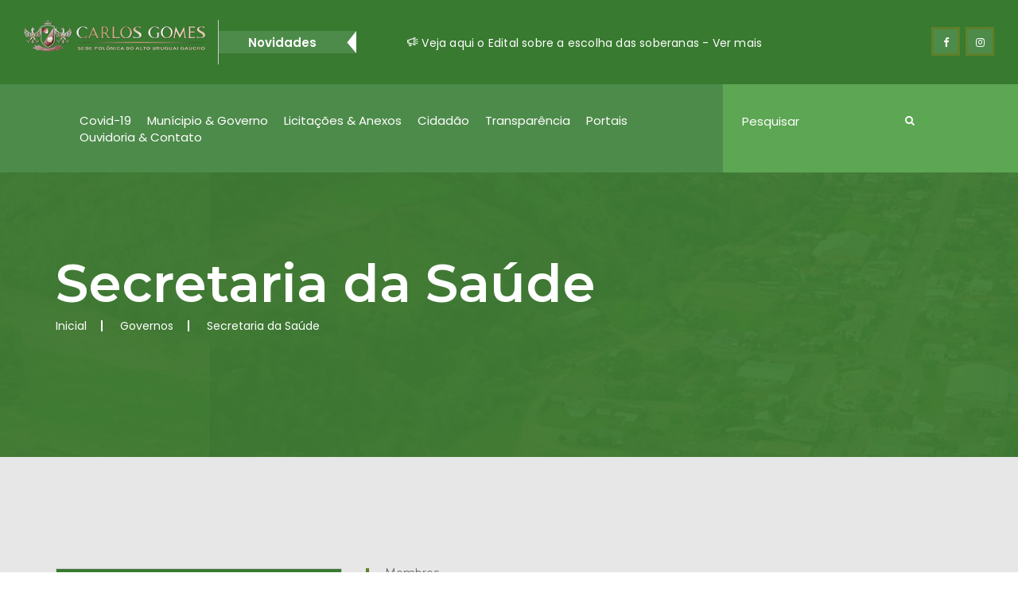

--- FILE ---
content_type: text/html; charset=utf-8
request_url: https://carlosgomes.rs.gov.br/site/governo/search?code=6/
body_size: 6614
content:
<!DOCTYPE html>
<html lang="pt-br">
    <head>
        <!-- Meta Tags -->
        <title></title>
        <meta name="robots" content="index, follow"> 
        <meta charset="utf-8">
        <meta http-equiv="X-UA-Compatible" content="IE=edge">
        <meta name="viewport" content="width=device-width, initial-scale=1, maximum-scale=1, user-scalable=0">
                <meta name="description" content="">

        <meta name="author" content="Insaite Digital">
        <meta name="keywords" content=""/>
        <meta property="og:title" content=""/>
        <meta property="og:description" content=""/>
        <meta property="og:image" content=""/>
        <meta property="og:url" content="https://carlosgomes.rs.gov.br/site/governo/search?code=6/"/>
        <meta property="og:site_name" content=""/>
        <meta name="twitter:url" content="https://carlosgomes.rs.gov.br/site/governo/search?code=6/">
        <meta name="twitter:title" content="">
        <meta name="twitter:description" content="">
        <meta name="twitter:image" content="">
        <meta name="twitter:card" content="article">
        

        <!-- Favicon and touch Icons -->
        <link href="https://carlosgomes.rs.gov.br/uploads/insaite/0/favicon.png" rel="shortcut icon" type="image/png">
        
        <!-- Google Fonts -->
        <link href="https://fonts.googleapis.com/css?family=Open+Sans:300,300i,400,400i,600,600i,700,700i|Raleway:300,300i,400,400i,500,500i,600,600i,700,700i|Poppins:300,300i,400,400i,500,500i,600,600i,700,700i" rel="stylesheet">
        
        <!-- Lead Style Insaite -->
        <link rel="stylesheet" href="https://carlosgomes.rs.gov.br/site/_insaite/external/fontawesome/css/fontawesome.min.css">
        <link rel="stylesheet" href="https://carlosgomes.rs.gov.br/site/_insaite/css/style.css">
        <link rel="stylesheet" href="https://carlosgomes.rs.gov.br/site/_plugins/sweetalert2/sweetalert2.css">
        <link rel="stylesheet" href="https://carlosgomes.rs.gov.br/site/_plugins/fresco/dist/css/fresco.css">
        
        <!-- Vendor CSS Files -->
        <link rel="stylesheet" href="https://carlosgomes.rs.gov.br/site/_template/css/bootstrap.css">
        <link rel="stylesheet" href="https://carlosgomes.rs.gov.br/site/_template/css/slick-theme.css"/>
        <link rel="stylesheet" href="https://carlosgomes.rs.gov.br/site/_template/css/font-awesome.css">
        <link rel="stylesheet" href="https://carlosgomes.rs.gov.br/site/_template/css/animation.css">
        <link rel="stylesheet" href="https://carlosgomes.rs.gov.br/site/_template/css/prettyPhoto.css">
        <link rel="stylesheet" href="https://carlosgomes.rs.gov.br/site/_template/css/component.css">
        <link rel="stylesheet" href="https://carlosgomes.rs.gov.br/site/_template/css/selectric.css">
        <link rel="stylesheet" href="https://carlosgomes.rs.gov.br/site/_template/css/jquery.bxslider.css">
        <link rel="stylesheet" href="https://carlosgomes.rs.gov.br/site/_template/css/style5.css">
        <link rel="stylesheet" href="https://carlosgomes.rs.gov.br/site/_template/css/demo.css">
        <link rel="stylesheet" href="https://carlosgomes.rs.gov.br/site/_template/css/fig-hover.css">
        <link rel="stylesheet" href="https://carlosgomes.rs.gov.br/site/_template/css/typography.css">
        <link rel="stylesheet" href="https://carlosgomes.rs.gov.br/site/_template/style.css">
        <link rel="stylesheet" href="https://carlosgomes.rs.gov.br/site/_template/css/component.css">
        <link rel="stylesheet" href="https://carlosgomes.rs.gov.br/site/_template/css/shotcode.css">
        <link rel="stylesheet" href="https://carlosgomes.rs.gov.br/site/_template/css/sidebar-widget.css"/>
        <link rel="stylesheet" href="https://carlosgomes.rs.gov.br/site/_template/svg-icon.css">
        <link rel="stylesheet" href="https://carlosgomes.rs.gov.br/site/_template/css/color.css">
        <link rel="stylesheet" href="https://carlosgomes.rs.gov.br/site/_template/css/responsive.css">
        <link rel="stylesheet" href="https://carlosgomes.rs.gov.br/site/_insaite/css/sweetalert2.css"/>

        <!-- Tag Proadmin - Departamento Plataform =  Global site tag (gtag.js) - Google Analytics -->
        <script async src="https://www.googletagmanager.com/gtag/js?id=G-5725FG3L40"></script>
        <script>
          window.dataLayer = window.dataLayer || [];
          function gtag(){dataLayer.push(arguments);}
          gtag('js', new Date());

          gtag('config', 'G-5725FG3L40');
        </script>
        <style type="text/css">
            textarea {
                -webkit-user-select: auto!important;
            }
        </style>
        
        <!-- Alto Contraste e Acessibilidade -->
        <!-- <script src="https://cdn.userway.org/widget.js?account=iP144wL2qt"></script> -->
         
        <!-- Turnstile Cloudflare -->
        <script src="https://challenges.cloudflare.com/turnstile/v0/api.js" async defer></script>
		
		
<!-- Google tag (gtag.js) -->
<script async src="https://www.googletagmanager.com/gtag/js?id=G-0N2SV4N2B9"></script>
<script>
  window.dataLayer = window.dataLayer || [];
  function gtag(){dataLayer.push(arguments);}
  gtag('js', new Date());

  gtag('config', 'G-0N2SV4N2B9');
</script>

    </head>

    <body class="demo-5">
        <div class="wrapper"> 
            <header>
                <div class="city_top_wrap" style="background: #387a30; padding: 25px 15px;">
                    <div class="container-fluid">
                        <div class="city_top_logo">
                            <figure>
                                <!-- <h1 style="font-size: 22px;"><a href="https://carlosgomes.rs.gov.br/site/">Prefeitura de Carlos Gomes</a></h1> -->
                                <h1><a href="https://carlosgomes.rs.gov.br/site/"><img src="https://carlosgomes.rs.gov.br/uploads/insaite/0/logo_header.png" style="padding-right: 15px;" alt="Logo marca"></a></h1>
                            </figure>
                        </div>
                        <div class="city_top_news">
                            <span>Novidades</span>
                            <div class="city-news-slider">
                                                                <div>
                                    <p><i class="fa icon-shout"></i> Veja aqui o Edital sobre a escolha das soberanas - <a href='https://carlosgomes.rs.gov.br/site/anexospub/search?tipo=8&categoria=36/'>Ver mais</a></p>
                                </div>
                                                            </div>
                        </div>
                        <div class="city_top_social">
                            <ul>
                                                                                                <li><a href="https://www.facebook.com/share/19FTvkiVuQ/?mibextid=wwXIfr" target="_blank"><i class="fa fa-facebook"></i></a></li>
                                                                                                <li><a href="https://www.instagram.com/pmdecarlosgomes?igsh=MWR2dXB4bnZqcTJqMg%3D%3D&utm_source=qr" target="_blank"><i class="fa fa-instagram"></i></a></li>
                                                                                                                                  
                            </ul>
                        </div>
                    </div>
                </div>
                <!--CITY TOP WRAP END-->
                
                <!--CITY TOP NAVIGATION START-->
                <div class="city_top_navigation">
                    <div class="container-fluid">
                        <div class="row">
                            <div class="col-md-9">
                                <div class="navigation">
                                    <ul>
                                                                                <li><a href="javascript:void(0);" target="">Covid-19</a>
                                                                                        <ul class="child">
                                                                                                <li><a href="https://covid.carlosgomes.rs.gov.br/site/" target="_blank">Estatísticas & Documentos</a></li>
                                                                                                <li><a href="https://covid.carlosgomes.rs.gov.br/site/sobre" target="_blank">Sobre Covid-19</a></li>
                                                                                                <li><a href="https://covid.carlosgomes.rs.gov.br/site/prevencao" target="_blank">Prevenção</a></li>
                                                                                                <li><a href="https://covid.carlosgomes.rs.gov.br/site/sintomas" target="_blank">Sintomas</a></li>
                                                                                                <li><a href="https://covid.carlosgomes.rs.gov.br/site/vacinacao" target="_blank">Vacinação</a></li>
                                                                                                <li><a href="#" target="_blank">Transparência Covid</a></li>
                                                                                                <li><a href="#" target="_blank">Decretos - Covid-19 (Portal) </a></li>
                                                                                            </ul>
                                                                                    </li>
                                                                                <li><a href="javascript:void(0);" target="">Munícipio & Governo </a>
                                                                                        <ul class="child">
                                                                                                <li><a href="https://carlosgomes.rs.gov.br/site/estrutura" target="">Estrutura Organizacional</a></li>
                                                                                                <li><a href="https://carlosgomes.rs.gov.br/site/historia" target="">História & Hino</a></li>
                                                                                                <li><a href="https://carlosgomes.rs.gov.br/site/governos/search?type=1/" target="">Gabinetes</a></li>
                                                                                                <li><a href="https://carlosgomes.rs.gov.br/site/governos/search?type=2/" target="">Secretarias</a></li>
                                                                                                <li><a href="https://carlosgomes.rs.gov.br/site/lai" target="">LAI </a></li>
                                                                                                <li><a href="https://carlosgomes.rs.gov.br/site/lgpd" target="">LGPD</a></li>
                                                                                            </ul>
                                                                                    </li>
                                                                                <li><a href="#" target="">Licitações & Anexos</a>
                                                                                        <ul class="child">
                                                                                                <li><a href="https://transparencia.carlosgomes.rs.gov.br/sys523/publico/contratoseConvenios.xhtml" target="_blank">Contratos</a></li>
                                                                                                <li><a href="https://carlosgomes.rs.gov.br/site/anexos/search?tipo=11" target="">Decretos</a></li>
                                                                                                <li><a href="https://carlosgomes.rs.gov.br/site/anexos/search?tipo=13" target="">Atas</a></li>
                                                                                                <li><a href="https://transparencia.carlosgomes.rs.gov.br/sys523/publico/licitacoes.xhtml" target="_blank">Licitações</a></li>
                                                                                                <li><a href="https://carlosgomes.rs.gov.br/site/anexos/search?tipo=8" target="">Editais</a></li>
                                                                                                <li><a href="https://carlosgomes.rs.gov.br/site/anexos/search?tipo=14" target="">Extratos & Publicações</a></li>
                                                                                                <li><a href="https://carlosgomes.rs.gov.br/site/anexospub/search?tipo=8&categoria=44/" target="">Editais / Soberanas</a></li>
                                                                                                <li><a href="https://transparencia.carlosgomes.rs.gov.br/sys523/publico/painel-licitacoes.xhtml" target="_blank">Painel de Licitações</a></li>
                                                                                                <li><a href="https://carlosgomes.rs.gov.br/site/anexos/search?tipo=1" target="">Culinária Polonesa</a></li>
                                                                                                <li><a href="https://carlosgomes.rs.gov.br/site/anexospub/search?tipo=7&categoria=30&ano=2021/" target="">Informativo PIT 2021</a></li>
                                                                                                <li><a href="https://carlosgomes.rs.gov.br/site/anexos/search?tipo=9" target="">Leilões</a></li>
                                                                                                <li><a href="https://carlosgomes.rs.gov.br/site/anexos/search?tipo=10" target="">Planos</a></li>
                                                                                                <li><a href="https://carlosgomes.rs.gov.br/site/anexos/search?tipo=12" target="">Portarias</a></li>
                                                                                            </ul>
                                                                                    </li>
                                                                                <li><a href="javascript:void(0);" target="">Cidadão</a>
                                                                                        <ul class="child">
                                                                                                <li><a href="https://esporte.carlosgomes.rs.gov.br/" target="_blank">Campeonato Futsal 2023/2024</a></li>
                                                                                                <li><a href="https://carlosgomes.rs.gov.br/site/noticias" target="">Notícias</a></li>
                                                                                                <li><a href="https://carlosgomes.rs.gov.br/site/eventos" target="">Eventos</a></li>
                                                                                                <li><a href="https://cespro.com.br/pesquisaLegislacao.php?cdMunicipio=7362&cdTipo=4105&byIndiceAssunto=PlanCarrMagi" target="_blank">Plano de Carreira - Magistério</a></li>
                                                                                                <li><a href="https://cespro.com.br/pesquisaLegislacao.php?cdMunicipio=7362&cdTipo=4105&byIndiceAssunto=PlanCarrServ" target="_blank">Plano de Carreira - Servidor Municipal</a></li>
                                                                                                <li><a href="https://carlosgomes.rs.gov.br/site/devedores" target="">Consulta sobre Devedores</a></li>
                                                                                            </ul>
                                                                                    </li>
                                                                                <li><a href="javascript:void(0);" target="">Transparência</a>
                                                                                        <ul class="child">
                                                                                                <li><a href="https://transparencia.carlosgomes.rs.gov.br/sys523/publico/index.xhtml" target="_blank">Portal Transparência</a></li>
                                                                                                <li><a href="https://transparencia.carlosgomes.rs.gov.br/sys523/publico/orcMunicipal.xhtml" target="_blank">Orçamento Municipal</a></li>
                                                                                                <li><a href="https://transparencia.carlosgomes.rs.gov.br/sys523/publico/acoes-programas.xhtml" target="_blank">Ações e Programas</a></li>
                                                                                                <li><a href="https://transparencia.carlosgomes.rs.gov.br/sys523/publico/despesas.xhtml" target="_blank">Despesas</a></li>
                                                                                                <li><a href="https://transparencia.carlosgomes.rs.gov.br/sys523/publico/receitas.xhtml" target="_blank">Receitas</a></li>
                                                                                                <li><a href="https://transparencia.carlosgomes.rs.gov.br/sys523/publico/transferencias.xhtml " target="_blank">Repasses e Transferências</a></li>
                                                                                                <li><a href="https://transparencia.carlosgomes.rs.gov.br/sys523/publico/demonstracoesCont.xhtml" target="_blank">Demonstrações Contábeis</a></li>
                                                                                                <li><a href="https://transparencia.carlosgomes.rs.gov.br/sys523/publico/gestaoFiscal.xhtml" target="_blank">Transparência da Gestão Fiscal</a></li>
                                                                                                <li><a href="https://transparencia.carlosgomes.rs.gov.br/sys523/publico/planej-orc.xhtml" target="_blank">Planejamento Orçamentário</a></li>
                                                                                                <li><a href="https://transparencia.carlosgomes.rs.gov.br/sys523/publico/rhumanos.xhtml" target="_blank">Recursos Humanos</a></li>
                                                                                                <li><a href="https://transparencia.carlosgomes.rs.gov.br/sys523/publico/licitacoes-contratos.xhtml" target="_blank">Licitações, Contratos e Compras</a></li>
                                                                                                <li><a href="https://transparencia.carlosgomes.rs.gov.br/sys523/publico/diarias.xhtml" target="_blank">Diárias</a></li>
                                                                                                <li><a href="https://cespro.com.br/visualizarLegislacao.php?cdMunicipio=7362" target="_blank">Leis/Legislações</a></li>
                                                                                            </ul>
                                                                                    </li>
                                                                                <li><a href="javascript:void(0);" target="">Portais</a>
                                                                                        <ul class="child">
                                                                                                <li><a href="https://carlosgomes.rs.gov.br/site/" target="_blank">Portal Covid-19</a></li>
                                                                                                <li><a href="http://apps.rcl.com.br:3050/rcl5/indexme.aspx?5322" target="_blank">Portal de Licenciamento Ambiental</a></li>
                                                                                                <li><a href="https://transparencia.carlosgomes.rs.gov.br/sys523/publico/transpTotalTCE.xhtml" target="_blank">Transparência (TCE)</a></li>
                                                                                                <li><a href="https://transparencia.carlosgomes.rs.gov.br/sys523/publico/index.xhtml" target="_blank">Portal Transparência</a></li>
                                                                                                <li><a href="https://sistema.carlosgomes.rs.gov.br:8282/sys552/publico/index.xhtml" target="_blank">Nota Fiscal Eletrônica</a></li>
                                                                                                <li><a href="https://sistema.carlosgomes.rs.gov.br/sys530/publico/index.xhtml" target="_blank">Serviços Online</a></li>
                                                                                                <li><a href="https://transparencia.carlosgomes.rs.gov.br/sys527/login.xhtml" target="_blank">Gestão Educacional</a></li>
                                                                                                <li><a href="https://portal.tce.rs.gov.br/aplicprod/f?p=20001:23:0:::RP,23,26:" target="_blank">Gestão Municipal</a></li>
                                                                                                <li><a href="https://cespro.com.br/visualizarLegislacao.php?cdMunicipio=7362" target="_blank">Legislação Municipal</a></li>
                                                                                            </ul>
                                                                                    </li>
                                                                                <li><a href="javascript:void(0);" target="">Ouvidoria & Contato</a>
                                                                                        <ul class="child">
                                                                                                <li><a href="https://carlosgomes.rs.gov.br/site/sic" target="">SIC</a></li>
                                                                                                <li><a href="https://carlosgomes.rs.gov.br/site/ouvidoria " target="">Enviar Manifestação/Ouvidoria</a></li>
                                                                                                <li><a href="https://carlosgomes.rs.gov.br/site/acompanhamento" target="">Acompanhamento de Manifestação</a></li>
                                                                                                <li><a href="https://carlosgomes.rs.gov.br/site/anexospub/search?tipo=2&categoria=2/" target="">Relatórios</a></li>
                                                                                                <li><a href="https://carlosgomes.rs.gov.br/site/anexospub/search?tipo=2&categoria=3/" target="">Documentos</a></li>
                                                                                                <li><a href="https://carlosgomes.rs.gov.br/site/anexospub/search?tipo=2&categoria=4/" target="">Carta de Serviço</a></li>
                                                                                            </ul>
                                                                                    </li>
                                                                            </ul>                                   
                                </div>
                                <!--DL Menu Start-->
                                <div id="kode-responsive-navigation" class="dl-menuwrapper">
                                    <button class="dl-trigger">Abrir Menu</button>
                                    <ul class="dl-menu">
                                                                                <li class="menu-item kode-parent-menu"><a href="javascript:void(0);" target="">Covid-19</a>
                                                                                        <ul class="dl-submenu">
                                                                                                <li><a href="https://covid.carlosgomes.rs.gov.br/site/" target="_blank">Estatísticas & Documentos</a></li>
                                                                                                <li><a href="https://covid.carlosgomes.rs.gov.br/site/sobre" target="_blank">Sobre Covid-19</a></li>
                                                                                                <li><a href="https://covid.carlosgomes.rs.gov.br/site/prevencao" target="_blank">Prevenção</a></li>
                                                                                                <li><a href="https://covid.carlosgomes.rs.gov.br/site/sintomas" target="_blank">Sintomas</a></li>
                                                                                                <li><a href="https://covid.carlosgomes.rs.gov.br/site/vacinacao" target="_blank">Vacinação</a></li>
                                                                                                <li><a href="#" target="_blank">Transparência Covid</a></li>
                                                                                                <li><a href="#" target="_blank">Decretos - Covid-19 (Portal) </a></li>
                                                                                            </ul>
                                                                                    </li>
                                                                                <li class="menu-item kode-parent-menu"><a href="javascript:void(0);" target="">Munícipio & Governo </a>
                                                                                        <ul class="dl-submenu">
                                                                                                <li><a href="https://carlosgomes.rs.gov.br/site/estrutura" target="">Estrutura Organizacional</a></li>
                                                                                                <li><a href="https://carlosgomes.rs.gov.br/site/historia" target="">História & Hino</a></li>
                                                                                                <li><a href="https://carlosgomes.rs.gov.br/site/governos/search?type=1/" target="">Gabinetes</a></li>
                                                                                                <li><a href="https://carlosgomes.rs.gov.br/site/governos/search?type=2/" target="">Secretarias</a></li>
                                                                                                <li><a href="https://carlosgomes.rs.gov.br/site/lai" target="">LAI </a></li>
                                                                                                <li><a href="https://carlosgomes.rs.gov.br/site/lgpd" target="">LGPD</a></li>
                                                                                            </ul>
                                                                                    </li>
                                                                                <li class="menu-item kode-parent-menu"><a href="#" target="">Licitações & Anexos</a>
                                                                                        <ul class="dl-submenu">
                                                                                                <li><a href="https://transparencia.carlosgomes.rs.gov.br/sys523/publico/contratoseConvenios.xhtml" target="_blank">Contratos</a></li>
                                                                                                <li><a href="https://carlosgomes.rs.gov.br/site/anexos/search?tipo=11" target="">Decretos</a></li>
                                                                                                <li><a href="https://carlosgomes.rs.gov.br/site/anexos/search?tipo=13" target="">Atas</a></li>
                                                                                                <li><a href="https://transparencia.carlosgomes.rs.gov.br/sys523/publico/licitacoes.xhtml" target="_blank">Licitações</a></li>
                                                                                                <li><a href="https://carlosgomes.rs.gov.br/site/anexos/search?tipo=8" target="">Editais</a></li>
                                                                                                <li><a href="https://carlosgomes.rs.gov.br/site/anexos/search?tipo=14" target="">Extratos & Publicações</a></li>
                                                                                                <li><a href="https://carlosgomes.rs.gov.br/site/anexospub/search?tipo=8&categoria=44/" target="">Editais / Soberanas</a></li>
                                                                                                <li><a href="https://transparencia.carlosgomes.rs.gov.br/sys523/publico/painel-licitacoes.xhtml" target="_blank">Painel de Licitações</a></li>
                                                                                                <li><a href="https://carlosgomes.rs.gov.br/site/anexos/search?tipo=1" target="">Culinária Polonesa</a></li>
                                                                                                <li><a href="https://carlosgomes.rs.gov.br/site/anexospub/search?tipo=7&categoria=30&ano=2021/" target="">Informativo PIT 2021</a></li>
                                                                                                <li><a href="https://carlosgomes.rs.gov.br/site/anexos/search?tipo=9" target="">Leilões</a></li>
                                                                                                <li><a href="https://carlosgomes.rs.gov.br/site/anexos/search?tipo=10" target="">Planos</a></li>
                                                                                                <li><a href="https://carlosgomes.rs.gov.br/site/anexos/search?tipo=12" target="">Portarias</a></li>
                                                                                            </ul>
                                                                                    </li>
                                                                                <li class="menu-item kode-parent-menu"><a href="javascript:void(0);" target="">Cidadão</a>
                                                                                        <ul class="dl-submenu">
                                                                                                <li><a href="https://esporte.carlosgomes.rs.gov.br/" target="_blank">Campeonato Futsal 2023/2024</a></li>
                                                                                                <li><a href="https://carlosgomes.rs.gov.br/site/noticias" target="">Notícias</a></li>
                                                                                                <li><a href="https://carlosgomes.rs.gov.br/site/eventos" target="">Eventos</a></li>
                                                                                                <li><a href="https://cespro.com.br/pesquisaLegislacao.php?cdMunicipio=7362&cdTipo=4105&byIndiceAssunto=PlanCarrMagi" target="_blank">Plano de Carreira - Magistério</a></li>
                                                                                                <li><a href="https://cespro.com.br/pesquisaLegislacao.php?cdMunicipio=7362&cdTipo=4105&byIndiceAssunto=PlanCarrServ" target="_blank">Plano de Carreira - Servidor Municipal</a></li>
                                                                                                <li><a href="https://carlosgomes.rs.gov.br/site/devedores" target="">Consulta sobre Devedores</a></li>
                                                                                            </ul>
                                                                                    </li>
                                                                                <li class="menu-item kode-parent-menu"><a href="javascript:void(0);" target="">Transparência</a>
                                                                                        <ul class="dl-submenu">
                                                                                                <li><a href="https://transparencia.carlosgomes.rs.gov.br/sys523/publico/index.xhtml" target="_blank">Portal Transparência</a></li>
                                                                                                <li><a href="https://transparencia.carlosgomes.rs.gov.br/sys523/publico/orcMunicipal.xhtml" target="_blank">Orçamento Municipal</a></li>
                                                                                                <li><a href="https://transparencia.carlosgomes.rs.gov.br/sys523/publico/acoes-programas.xhtml" target="_blank">Ações e Programas</a></li>
                                                                                                <li><a href="https://transparencia.carlosgomes.rs.gov.br/sys523/publico/despesas.xhtml" target="_blank">Despesas</a></li>
                                                                                                <li><a href="https://transparencia.carlosgomes.rs.gov.br/sys523/publico/receitas.xhtml" target="_blank">Receitas</a></li>
                                                                                                <li><a href="https://transparencia.carlosgomes.rs.gov.br/sys523/publico/transferencias.xhtml " target="_blank">Repasses e Transferências</a></li>
                                                                                                <li><a href="https://transparencia.carlosgomes.rs.gov.br/sys523/publico/demonstracoesCont.xhtml" target="_blank">Demonstrações Contábeis</a></li>
                                                                                                <li><a href="https://transparencia.carlosgomes.rs.gov.br/sys523/publico/gestaoFiscal.xhtml" target="_blank">Transparência da Gestão Fiscal</a></li>
                                                                                                <li><a href="https://transparencia.carlosgomes.rs.gov.br/sys523/publico/planej-orc.xhtml" target="_blank">Planejamento Orçamentário</a></li>
                                                                                                <li><a href="https://transparencia.carlosgomes.rs.gov.br/sys523/publico/rhumanos.xhtml" target="_blank">Recursos Humanos</a></li>
                                                                                                <li><a href="https://transparencia.carlosgomes.rs.gov.br/sys523/publico/licitacoes-contratos.xhtml" target="_blank">Licitações, Contratos e Compras</a></li>
                                                                                                <li><a href="https://transparencia.carlosgomes.rs.gov.br/sys523/publico/diarias.xhtml" target="_blank">Diárias</a></li>
                                                                                                <li><a href="https://cespro.com.br/visualizarLegislacao.php?cdMunicipio=7362" target="_blank">Leis/Legislações</a></li>
                                                                                            </ul>
                                                                                    </li>
                                                                                <li class="menu-item kode-parent-menu"><a href="javascript:void(0);" target="">Portais</a>
                                                                                        <ul class="dl-submenu">
                                                                                                <li><a href="https://carlosgomes.rs.gov.br/site/" target="_blank">Portal Covid-19</a></li>
                                                                                                <li><a href="http://apps.rcl.com.br:3050/rcl5/indexme.aspx?5322" target="_blank">Portal de Licenciamento Ambiental</a></li>
                                                                                                <li><a href="https://transparencia.carlosgomes.rs.gov.br/sys523/publico/transpTotalTCE.xhtml" target="_blank">Transparência (TCE)</a></li>
                                                                                                <li><a href="https://transparencia.carlosgomes.rs.gov.br/sys523/publico/index.xhtml" target="_blank">Portal Transparência</a></li>
                                                                                                <li><a href="https://sistema.carlosgomes.rs.gov.br:8282/sys552/publico/index.xhtml" target="_blank">Nota Fiscal Eletrônica</a></li>
                                                                                                <li><a href="https://sistema.carlosgomes.rs.gov.br/sys530/publico/index.xhtml" target="_blank">Serviços Online</a></li>
                                                                                                <li><a href="https://transparencia.carlosgomes.rs.gov.br/sys527/login.xhtml" target="_blank">Gestão Educacional</a></li>
                                                                                                <li><a href="https://portal.tce.rs.gov.br/aplicprod/f?p=20001:23:0:::RP,23,26:" target="_blank">Gestão Municipal</a></li>
                                                                                                <li><a href="https://cespro.com.br/visualizarLegislacao.php?cdMunicipio=7362" target="_blank">Legislação Municipal</a></li>
                                                                                            </ul>
                                                                                    </li>
                                                                                <li class="menu-item kode-parent-menu"><a href="javascript:void(0);" target="">Ouvidoria & Contato</a>
                                                                                        <ul class="dl-submenu">
                                                                                                <li><a href="https://carlosgomes.rs.gov.br/site/sic" target="">SIC</a></li>
                                                                                                <li><a href="https://carlosgomes.rs.gov.br/site/ouvidoria " target="">Enviar Manifestação/Ouvidoria</a></li>
                                                                                                <li><a href="https://carlosgomes.rs.gov.br/site/acompanhamento" target="">Acompanhamento de Manifestação</a></li>
                                                                                                <li><a href="https://carlosgomes.rs.gov.br/site/anexospub/search?tipo=2&categoria=2/" target="">Relatórios</a></li>
                                                                                                <li><a href="https://carlosgomes.rs.gov.br/site/anexospub/search?tipo=2&categoria=3/" target="">Documentos</a></li>
                                                                                                <li><a href="https://carlosgomes.rs.gov.br/site/anexospub/search?tipo=2&categoria=4/" target="">Carta de Serviço</a></li>
                                                                                            </ul>
                                                                                    </li>
                                                                                
                                    </ul>
                                </div>
                                <!--DL Menu END-->
                            </div>
                            <div class="col-md-3">
                                <div class="city_top_form">
                                    <div class="city_top_search">
                                        <input id="pesquisar" type="text" name="pesquisar" placeholder="Pesquisar">
                                        <a id="button_pesquisar" href="javascript:void(0);"><i class="fa fa-search"></i></a>
                                    </div>
                                </div>
                            </div>
                        </div>
                    </div>
                </div>  
                <!--CITY TOP NAVIGATION END-->
                
                <!--CITY TOP NAVIGATION START-->
                <div class="city_top_navigation hide">
                    <div class="container-fluid">
                        <div class="row">
                            <div class="col-md-9">
                                <div class="navigation">
                                    <ul>
                                                                                <li><a href="javascript:void(0);" target="">Covid-19</a>
                                                                                        <ul class="child">
                                                                                                <li><a href="https://covid.carlosgomes.rs.gov.br/site/" target="_blank">Estatísticas & Documentos</a></li>
                                                                                                <li><a href="https://covid.carlosgomes.rs.gov.br/site/sobre" target="_blank">Sobre Covid-19</a></li>
                                                                                                <li><a href="https://covid.carlosgomes.rs.gov.br/site/prevencao" target="_blank">Prevenção</a></li>
                                                                                                <li><a href="https://covid.carlosgomes.rs.gov.br/site/sintomas" target="_blank">Sintomas</a></li>
                                                                                                <li><a href="https://covid.carlosgomes.rs.gov.br/site/vacinacao" target="_blank">Vacinação</a></li>
                                                                                                <li><a href="#" target="_blank">Transparência Covid</a></li>
                                                                                                <li><a href="#" target="_blank">Decretos - Covid-19 (Portal) </a></li>
                                                                                            </ul>
                                                                                    </li>
                                                                                <li><a href="javascript:void(0);" target="">Munícipio & Governo </a>
                                                                                        <ul class="child">
                                                                                                <li><a href="https://carlosgomes.rs.gov.br/site/estrutura" target="">Estrutura Organizacional</a></li>
                                                                                                <li><a href="https://carlosgomes.rs.gov.br/site/historia" target="">História & Hino</a></li>
                                                                                                <li><a href="https://carlosgomes.rs.gov.br/site/governos/search?type=1/" target="">Gabinetes</a></li>
                                                                                                <li><a href="https://carlosgomes.rs.gov.br/site/governos/search?type=2/" target="">Secretarias</a></li>
                                                                                                <li><a href="https://carlosgomes.rs.gov.br/site/lai" target="">LAI </a></li>
                                                                                                <li><a href="https://carlosgomes.rs.gov.br/site/lgpd" target="">LGPD</a></li>
                                                                                            </ul>
                                                                                    </li>
                                                                                <li><a href="#" target="">Licitações & Anexos</a>
                                                                                        <ul class="child">
                                                                                                <li><a href="https://transparencia.carlosgomes.rs.gov.br/sys523/publico/contratoseConvenios.xhtml" target="_blank">Contratos</a></li>
                                                                                                <li><a href="https://carlosgomes.rs.gov.br/site/anexos/search?tipo=11" target="">Decretos</a></li>
                                                                                                <li><a href="https://carlosgomes.rs.gov.br/site/anexos/search?tipo=13" target="">Atas</a></li>
                                                                                                <li><a href="https://transparencia.carlosgomes.rs.gov.br/sys523/publico/licitacoes.xhtml" target="_blank">Licitações</a></li>
                                                                                                <li><a href="https://carlosgomes.rs.gov.br/site/anexos/search?tipo=8" target="">Editais</a></li>
                                                                                                <li><a href="https://carlosgomes.rs.gov.br/site/anexos/search?tipo=14" target="">Extratos & Publicações</a></li>
                                                                                                <li><a href="https://carlosgomes.rs.gov.br/site/anexospub/search?tipo=8&categoria=44/" target="">Editais / Soberanas</a></li>
                                                                                                <li><a href="https://transparencia.carlosgomes.rs.gov.br/sys523/publico/painel-licitacoes.xhtml" target="_blank">Painel de Licitações</a></li>
                                                                                                <li><a href="https://carlosgomes.rs.gov.br/site/anexos/search?tipo=1" target="">Culinária Polonesa</a></li>
                                                                                                <li><a href="https://carlosgomes.rs.gov.br/site/anexospub/search?tipo=7&categoria=30&ano=2021/" target="">Informativo PIT 2021</a></li>
                                                                                                <li><a href="https://carlosgomes.rs.gov.br/site/anexos/search?tipo=9" target="">Leilões</a></li>
                                                                                                <li><a href="https://carlosgomes.rs.gov.br/site/anexos/search?tipo=10" target="">Planos</a></li>
                                                                                                <li><a href="https://carlosgomes.rs.gov.br/site/anexos/search?tipo=12" target="">Portarias</a></li>
                                                                                            </ul>
                                                                                    </li>
                                                                                <li><a href="javascript:void(0);" target="">Cidadão</a>
                                                                                        <ul class="child">
                                                                                                <li><a href="https://esporte.carlosgomes.rs.gov.br/" target="_blank">Campeonato Futsal 2023/2024</a></li>
                                                                                                <li><a href="https://carlosgomes.rs.gov.br/site/noticias" target="">Notícias</a></li>
                                                                                                <li><a href="https://carlosgomes.rs.gov.br/site/eventos" target="">Eventos</a></li>
                                                                                                <li><a href="https://cespro.com.br/pesquisaLegislacao.php?cdMunicipio=7362&cdTipo=4105&byIndiceAssunto=PlanCarrMagi" target="_blank">Plano de Carreira - Magistério</a></li>
                                                                                                <li><a href="https://cespro.com.br/pesquisaLegislacao.php?cdMunicipio=7362&cdTipo=4105&byIndiceAssunto=PlanCarrServ" target="_blank">Plano de Carreira - Servidor Municipal</a></li>
                                                                                                <li><a href="https://carlosgomes.rs.gov.br/site/devedores" target="">Consulta sobre Devedores</a></li>
                                                                                            </ul>
                                                                                    </li>
                                                                                <li><a href="javascript:void(0);" target="">Transparência</a>
                                                                                        <ul class="child">
                                                                                                <li><a href="https://transparencia.carlosgomes.rs.gov.br/sys523/publico/index.xhtml" target="_blank">Portal Transparência</a></li>
                                                                                                <li><a href="https://transparencia.carlosgomes.rs.gov.br/sys523/publico/orcMunicipal.xhtml" target="_blank">Orçamento Municipal</a></li>
                                                                                                <li><a href="https://transparencia.carlosgomes.rs.gov.br/sys523/publico/acoes-programas.xhtml" target="_blank">Ações e Programas</a></li>
                                                                                                <li><a href="https://transparencia.carlosgomes.rs.gov.br/sys523/publico/despesas.xhtml" target="_blank">Despesas</a></li>
                                                                                                <li><a href="https://transparencia.carlosgomes.rs.gov.br/sys523/publico/receitas.xhtml" target="_blank">Receitas</a></li>
                                                                                                <li><a href="https://transparencia.carlosgomes.rs.gov.br/sys523/publico/transferencias.xhtml " target="_blank">Repasses e Transferências</a></li>
                                                                                                <li><a href="https://transparencia.carlosgomes.rs.gov.br/sys523/publico/demonstracoesCont.xhtml" target="_blank">Demonstrações Contábeis</a></li>
                                                                                                <li><a href="https://transparencia.carlosgomes.rs.gov.br/sys523/publico/gestaoFiscal.xhtml" target="_blank">Transparência da Gestão Fiscal</a></li>
                                                                                                <li><a href="https://transparencia.carlosgomes.rs.gov.br/sys523/publico/planej-orc.xhtml" target="_blank">Planejamento Orçamentário</a></li>
                                                                                                <li><a href="https://transparencia.carlosgomes.rs.gov.br/sys523/publico/rhumanos.xhtml" target="_blank">Recursos Humanos</a></li>
                                                                                                <li><a href="https://transparencia.carlosgomes.rs.gov.br/sys523/publico/licitacoes-contratos.xhtml" target="_blank">Licitações, Contratos e Compras</a></li>
                                                                                                <li><a href="https://transparencia.carlosgomes.rs.gov.br/sys523/publico/diarias.xhtml" target="_blank">Diárias</a></li>
                                                                                                <li><a href="https://cespro.com.br/visualizarLegislacao.php?cdMunicipio=7362" target="_blank">Leis/Legislações</a></li>
                                                                                            </ul>
                                                                                    </li>
                                                                                <li><a href="javascript:void(0);" target="">Portais</a>
                                                                                        <ul class="child">
                                                                                                <li><a href="https://carlosgomes.rs.gov.br/site/" target="_blank">Portal Covid-19</a></li>
                                                                                                <li><a href="http://apps.rcl.com.br:3050/rcl5/indexme.aspx?5322" target="_blank">Portal de Licenciamento Ambiental</a></li>
                                                                                                <li><a href="https://transparencia.carlosgomes.rs.gov.br/sys523/publico/transpTotalTCE.xhtml" target="_blank">Transparência (TCE)</a></li>
                                                                                                <li><a href="https://transparencia.carlosgomes.rs.gov.br/sys523/publico/index.xhtml" target="_blank">Portal Transparência</a></li>
                                                                                                <li><a href="https://sistema.carlosgomes.rs.gov.br:8282/sys552/publico/index.xhtml" target="_blank">Nota Fiscal Eletrônica</a></li>
                                                                                                <li><a href="https://sistema.carlosgomes.rs.gov.br/sys530/publico/index.xhtml" target="_blank">Serviços Online</a></li>
                                                                                                <li><a href="https://transparencia.carlosgomes.rs.gov.br/sys527/login.xhtml" target="_blank">Gestão Educacional</a></li>
                                                                                                <li><a href="https://portal.tce.rs.gov.br/aplicprod/f?p=20001:23:0:::RP,23,26:" target="_blank">Gestão Municipal</a></li>
                                                                                                <li><a href="https://cespro.com.br/visualizarLegislacao.php?cdMunicipio=7362" target="_blank">Legislação Municipal</a></li>
                                                                                            </ul>
                                                                                    </li>
                                                                                <li><a href="javascript:void(0);" target="">Ouvidoria & Contato</a>
                                                                                        <ul class="child">
                                                                                                <li><a href="https://carlosgomes.rs.gov.br/site/sic" target="">SIC</a></li>
                                                                                                <li><a href="https://carlosgomes.rs.gov.br/site/ouvidoria " target="">Enviar Manifestação/Ouvidoria</a></li>
                                                                                                <li><a href="https://carlosgomes.rs.gov.br/site/acompanhamento" target="">Acompanhamento de Manifestação</a></li>
                                                                                                <li><a href="https://carlosgomes.rs.gov.br/site/anexospub/search?tipo=2&categoria=2/" target="">Relatórios</a></li>
                                                                                                <li><a href="https://carlosgomes.rs.gov.br/site/anexospub/search?tipo=2&categoria=3/" target="">Documentos</a></li>
                                                                                                <li><a href="https://carlosgomes.rs.gov.br/site/anexospub/search?tipo=2&categoria=4/" target="">Carta de Serviço</a></li>
                                                                                            </ul>
                                                                                    </li>
                                                                            </ul>                           
                                </div>
                                <!--DL Menu Start-->
                                <div id="kode-responsive-navigation1" class="dl-menuwrapper">
                                    <button class="dl-trigger">Abrir Menu</button>
                                    <ul class="dl-menu">
                                                                                <li class="menu-item kode-parent-menu"><a href="javascript:void(0);" target="">Covid-19</a>
                                                                                        <ul class="dl-submenu">
                                                                                                <li><a href="https://covid.carlosgomes.rs.gov.br/site/" target="_blank">Estatísticas & Documentos</a></li>
                                                                                                <li><a href="https://covid.carlosgomes.rs.gov.br/site/sobre" target="_blank">Sobre Covid-19</a></li>
                                                                                                <li><a href="https://covid.carlosgomes.rs.gov.br/site/prevencao" target="_blank">Prevenção</a></li>
                                                                                                <li><a href="https://covid.carlosgomes.rs.gov.br/site/sintomas" target="_blank">Sintomas</a></li>
                                                                                                <li><a href="https://covid.carlosgomes.rs.gov.br/site/vacinacao" target="_blank">Vacinação</a></li>
                                                                                                <li><a href="#" target="_blank">Transparência Covid</a></li>
                                                                                                <li><a href="#" target="_blank">Decretos - Covid-19 (Portal) </a></li>
                                                                                            </ul>
                                                                                    </li>
                                                                                <li class="menu-item kode-parent-menu"><a href="javascript:void(0);" target="">Munícipio & Governo </a>
                                                                                        <ul class="dl-submenu">
                                                                                                <li><a href="https://carlosgomes.rs.gov.br/site/estrutura" target="">Estrutura Organizacional</a></li>
                                                                                                <li><a href="https://carlosgomes.rs.gov.br/site/historia" target="">História & Hino</a></li>
                                                                                                <li><a href="https://carlosgomes.rs.gov.br/site/governos/search?type=1/" target="">Gabinetes</a></li>
                                                                                                <li><a href="https://carlosgomes.rs.gov.br/site/governos/search?type=2/" target="">Secretarias</a></li>
                                                                                                <li><a href="https://carlosgomes.rs.gov.br/site/lai" target="">LAI </a></li>
                                                                                                <li><a href="https://carlosgomes.rs.gov.br/site/lgpd" target="">LGPD</a></li>
                                                                                            </ul>
                                                                                    </li>
                                                                                <li class="menu-item kode-parent-menu"><a href="#" target="">Licitações & Anexos</a>
                                                                                        <ul class="dl-submenu">
                                                                                                <li><a href="https://transparencia.carlosgomes.rs.gov.br/sys523/publico/contratoseConvenios.xhtml" target="_blank">Contratos</a></li>
                                                                                                <li><a href="https://carlosgomes.rs.gov.br/site/anexos/search?tipo=11" target="">Decretos</a></li>
                                                                                                <li><a href="https://carlosgomes.rs.gov.br/site/anexos/search?tipo=13" target="">Atas</a></li>
                                                                                                <li><a href="https://transparencia.carlosgomes.rs.gov.br/sys523/publico/licitacoes.xhtml" target="_blank">Licitações</a></li>
                                                                                                <li><a href="https://carlosgomes.rs.gov.br/site/anexos/search?tipo=8" target="">Editais</a></li>
                                                                                                <li><a href="https://carlosgomes.rs.gov.br/site/anexos/search?tipo=14" target="">Extratos & Publicações</a></li>
                                                                                                <li><a href="https://carlosgomes.rs.gov.br/site/anexospub/search?tipo=8&categoria=44/" target="">Editais / Soberanas</a></li>
                                                                                                <li><a href="https://transparencia.carlosgomes.rs.gov.br/sys523/publico/painel-licitacoes.xhtml" target="_blank">Painel de Licitações</a></li>
                                                                                                <li><a href="https://carlosgomes.rs.gov.br/site/anexos/search?tipo=1" target="">Culinária Polonesa</a></li>
                                                                                                <li><a href="https://carlosgomes.rs.gov.br/site/anexospub/search?tipo=7&categoria=30&ano=2021/" target="">Informativo PIT 2021</a></li>
                                                                                                <li><a href="https://carlosgomes.rs.gov.br/site/anexos/search?tipo=9" target="">Leilões</a></li>
                                                                                                <li><a href="https://carlosgomes.rs.gov.br/site/anexos/search?tipo=10" target="">Planos</a></li>
                                                                                                <li><a href="https://carlosgomes.rs.gov.br/site/anexos/search?tipo=12" target="">Portarias</a></li>
                                                                                            </ul>
                                                                                    </li>
                                                                                <li class="menu-item kode-parent-menu"><a href="javascript:void(0);" target="">Cidadão</a>
                                                                                        <ul class="dl-submenu">
                                                                                                <li><a href="https://esporte.carlosgomes.rs.gov.br/" target="_blank">Campeonato Futsal 2023/2024</a></li>
                                                                                                <li><a href="https://carlosgomes.rs.gov.br/site/noticias" target="">Notícias</a></li>
                                                                                                <li><a href="https://carlosgomes.rs.gov.br/site/eventos" target="">Eventos</a></li>
                                                                                                <li><a href="https://cespro.com.br/pesquisaLegislacao.php?cdMunicipio=7362&cdTipo=4105&byIndiceAssunto=PlanCarrMagi" target="_blank">Plano de Carreira - Magistério</a></li>
                                                                                                <li><a href="https://cespro.com.br/pesquisaLegislacao.php?cdMunicipio=7362&cdTipo=4105&byIndiceAssunto=PlanCarrServ" target="_blank">Plano de Carreira - Servidor Municipal</a></li>
                                                                                                <li><a href="https://carlosgomes.rs.gov.br/site/devedores" target="">Consulta sobre Devedores</a></li>
                                                                                            </ul>
                                                                                    </li>
                                                                                <li class="menu-item kode-parent-menu"><a href="javascript:void(0);" target="">Transparência</a>
                                                                                        <ul class="dl-submenu">
                                                                                                <li><a href="https://transparencia.carlosgomes.rs.gov.br/sys523/publico/index.xhtml" target="_blank">Portal Transparência</a></li>
                                                                                                <li><a href="https://transparencia.carlosgomes.rs.gov.br/sys523/publico/orcMunicipal.xhtml" target="_blank">Orçamento Municipal</a></li>
                                                                                                <li><a href="https://transparencia.carlosgomes.rs.gov.br/sys523/publico/acoes-programas.xhtml" target="_blank">Ações e Programas</a></li>
                                                                                                <li><a href="https://transparencia.carlosgomes.rs.gov.br/sys523/publico/despesas.xhtml" target="_blank">Despesas</a></li>
                                                                                                <li><a href="https://transparencia.carlosgomes.rs.gov.br/sys523/publico/receitas.xhtml" target="_blank">Receitas</a></li>
                                                                                                <li><a href="https://transparencia.carlosgomes.rs.gov.br/sys523/publico/transferencias.xhtml " target="_blank">Repasses e Transferências</a></li>
                                                                                                <li><a href="https://transparencia.carlosgomes.rs.gov.br/sys523/publico/demonstracoesCont.xhtml" target="_blank">Demonstrações Contábeis</a></li>
                                                                                                <li><a href="https://transparencia.carlosgomes.rs.gov.br/sys523/publico/gestaoFiscal.xhtml" target="_blank">Transparência da Gestão Fiscal</a></li>
                                                                                                <li><a href="https://transparencia.carlosgomes.rs.gov.br/sys523/publico/planej-orc.xhtml" target="_blank">Planejamento Orçamentário</a></li>
                                                                                                <li><a href="https://transparencia.carlosgomes.rs.gov.br/sys523/publico/rhumanos.xhtml" target="_blank">Recursos Humanos</a></li>
                                                                                                <li><a href="https://transparencia.carlosgomes.rs.gov.br/sys523/publico/licitacoes-contratos.xhtml" target="_blank">Licitações, Contratos e Compras</a></li>
                                                                                                <li><a href="https://transparencia.carlosgomes.rs.gov.br/sys523/publico/diarias.xhtml" target="_blank">Diárias</a></li>
                                                                                                <li><a href="https://cespro.com.br/visualizarLegislacao.php?cdMunicipio=7362" target="_blank">Leis/Legislações</a></li>
                                                                                            </ul>
                                                                                    </li>
                                                                                <li class="menu-item kode-parent-menu"><a href="javascript:void(0);" target="">Portais</a>
                                                                                        <ul class="dl-submenu">
                                                                                                <li><a href="https://carlosgomes.rs.gov.br/site/" target="_blank">Portal Covid-19</a></li>
                                                                                                <li><a href="http://apps.rcl.com.br:3050/rcl5/indexme.aspx?5322" target="_blank">Portal de Licenciamento Ambiental</a></li>
                                                                                                <li><a href="https://transparencia.carlosgomes.rs.gov.br/sys523/publico/transpTotalTCE.xhtml" target="_blank">Transparência (TCE)</a></li>
                                                                                                <li><a href="https://transparencia.carlosgomes.rs.gov.br/sys523/publico/index.xhtml" target="_blank">Portal Transparência</a></li>
                                                                                                <li><a href="https://sistema.carlosgomes.rs.gov.br:8282/sys552/publico/index.xhtml" target="_blank">Nota Fiscal Eletrônica</a></li>
                                                                                                <li><a href="https://sistema.carlosgomes.rs.gov.br/sys530/publico/index.xhtml" target="_blank">Serviços Online</a></li>
                                                                                                <li><a href="https://transparencia.carlosgomes.rs.gov.br/sys527/login.xhtml" target="_blank">Gestão Educacional</a></li>
                                                                                                <li><a href="https://portal.tce.rs.gov.br/aplicprod/f?p=20001:23:0:::RP,23,26:" target="_blank">Gestão Municipal</a></li>
                                                                                                <li><a href="https://cespro.com.br/visualizarLegislacao.php?cdMunicipio=7362" target="_blank">Legislação Municipal</a></li>
                                                                                            </ul>
                                                                                    </li>
                                                                                <li class="menu-item kode-parent-menu"><a href="javascript:void(0);" target="">Ouvidoria & Contato</a>
                                                                                        <ul class="dl-submenu">
                                                                                                <li><a href="https://carlosgomes.rs.gov.br/site/sic" target="">SIC</a></li>
                                                                                                <li><a href="https://carlosgomes.rs.gov.br/site/ouvidoria " target="">Enviar Manifestação/Ouvidoria</a></li>
                                                                                                <li><a href="https://carlosgomes.rs.gov.br/site/acompanhamento" target="">Acompanhamento de Manifestação</a></li>
                                                                                                <li><a href="https://carlosgomes.rs.gov.br/site/anexospub/search?tipo=2&categoria=2/" target="">Relatórios</a></li>
                                                                                                <li><a href="https://carlosgomes.rs.gov.br/site/anexospub/search?tipo=2&categoria=3/" target="">Documentos</a></li>
                                                                                                <li><a href="https://carlosgomes.rs.gov.br/site/anexospub/search?tipo=2&categoria=4/" target="">Carta de Serviço</a></li>
                                                                                            </ul>
                                                                                    </li>
                                                                                
                                    </ul>
                                </div>
                                <!--DL Menu END-->
                            </div>
                            <div class="col-md-3">
                                <div class="city_top_form">
                                    <div class="city_top_search">
                                        <input type="text" placeholder="Search">
                                        <a href="#"><i class="fa fa-search"></i></a>
                                    </div>
                                </div>
                            </div>
                        </div>
                    </div>
                </div>  
                <!--CITY TOP NAVIGATION END-->
            </header>
            
        
                  

<div class="sab_banner overlay">
    <div class="container">
        <div class="sab_banner_text">
            <h2>Secretaria da Saúde</h2>
            <ul class="breadcrumb">
              <li class="breadcrumb-item"><a href="https://carlosgomes.rs.gov.br/site/">Inicial</a></li>
              <li class="breadcrumb-item"><a href="https://carlosgomes.rs.gov.br/site/governos">Governos</a></li>
              <li class="breadcrumb-item active">Secretaria da Saúde</li>
            </ul>
        </div>
    </div>
</div>

<div class="city_event2_wrap">
    <div class="container">
        <div class="row">

            <!-- CITY SERVICES2 WRAP START-->
            <div class="city_health_department" style="padding-top: 0;">
                <div class="container">
                    <div class="city_health2_fig">
                        <figure class="box">
                            <div class="box-layer layer-1"></div>
                            <div class="box-layer layer-2"></div>
                            <div class="box-layer layer-3"></div>
                            <img src="extra-images/health01.jpg" alt="">
                        </figure>   
                    </div>
                    <div class="row">
                        <div class="col-md-4">
                            <div class="sidebar_widget">
                                
                                <!-- SIDE CONTACT INFO START-->
                                <div class="side_notice_list">
                                    <h4 class="sidebar_title">Informações</h4>
                                </div>
                                <div class="side_contact_info">
                                    <ul class="side_contact_list">
                                        <li>
                                            <div class="side_contact_text">
                                                <h6><i class="fa fa-tty"></i>Telefone(s)</h6>
                                                <p>
                                                    (54) 991446261                                                </p>
                                            </div>
                                        </li>
                                        <li>
                                            <div class="side_contact_text">
                                                <h6><i class="fa fa-envelope"></i>E-mail(s)</h6>
                                                <p>
                                                    <a href="/cdn-cgi/l/email-protection" class="__cf_email__" data-cfemail="f68597839293b69597849a998591999b9385d88485d8919980d89484">[email&#160;protected]</a>                                                </p>
                                            </div>
                                        </li>
                                        <li>
                                            <div class="side_contact_text">
                                                <h6><i class="fa fa-phone"></i>Endereço</h6>
                                                <p>
                                                    Av. Padre Estanislau Holeinik, Centro                                                    <br>
                                                    07:30 as 17:00                                                 </p>
                                            </div>
                                        </li>
                                    </ul>
                                </div>
                                <!-- SIDE CONTACT INFO END-->

                                <div class="side_notice_list">
                                    <h4 class="sidebar_title">Anexos</h4>
                                    <ul class="side_notice_row">
                                                                                
                                    </ul>
                                </div>
                            </div>
                        </div>
                        <div class="col-md-8">
                            <div class="city_health2_row">
                                <!--CITY HEALTH TEXT START-->
                                <div class="city_health2_text">
                                    <!--SECTION HEADING START-->
                                    <div class="section_heading">
                                        <span>Membros</span>
                                        <h3>Descrição</h3>
                                    </div>
                                    <!--SECTION HEADING END-->
                                    <p><p>Euzébio Kolassa</p></p>
                                    
                                </div>
                                <!--CITY HEALTH TEXT END-->
                                <!--CITY HEALTH TEXT START-->
                                <div class="city_health2_text">
                                    <!--SECTION HEADING START-->
                                    <div class="section_heading">
                                        <span>Detalhes</span>
                                        <h3>Sobre</h3>
                                    </div>
                                    <!--SECTION HEADING END-->
                                    <p></p>
                                    
                                </div>
                                <!--CITY HEALTH TEXT END-->

                            </div>
                        </div>
                    </div>  
                </div>  
            </div>
            <!-- CITY SERVICES2 WRAP END-->
                        
        </div>
        <br>
        <br>
        <div class="row">
            <div class="event2_grid">
                <div class="row">
                    <div class="col-md-12 col-sm-12">
                        <div class="event_grid_list">
                            <div class="event_btn_center">
                                <a class="theam_btn btn2 bg-color" href="javascript:history.back();">Página Anterior</a>
                            </div>
                        </div>
                    </div>                                  
                </div>          
            </div>
        </div>
    </div>
</div>
<!-- CITY EVENT2 WRAP END-->
            

            <div class="city_requset_wrap">
                <div class="container">
                    <div class="row">
                        <div class="col-md-6 col-sm-6">
                            <div class="city_request_list">
                                <div class="city_request_row">
                                    <span><i class="fa icon-question"></i></span>
                                    <div class="city_request_text">
                                        <span>Importante</span>
                                        <h4>Links Úteis</h4>
                                    </div>
                                </div>
                                <div class="city_request_link">
                                    <ul>
                                                                                <li><a href="https://transparencia.carlosgomes.rs.gov.br/sys523/publico/orcMunicipal.xhtml" target="_blank">Orçamento Municipal</a></li>
                                                                                <li><a href="https://transparencia.carlosgomes.rs.gov.br/sys523/publico/acoes-programas.xhtml" target="_blank">Ações e Programas</a></li>
                                                                                <li><a href="https://transparencia.carlosgomes.rs.gov.br/sys523/publico/despesas.xhtml" target="_blank">Despesas</a></li>
                                                                                <li><a href="https://transparencia.carlosgomes.rs.gov.br/sys523/publico/receitas.xhtml" target="_blank">Receitas</a></li>
                                                                                <li><a href="https://transparencia.carlosgomes.rs.gov.br/sys523/publico/transferencias.xhtml" target="_blank">Repasses/Transferências</a></li>
                                                                                <li><a href="https://transparencia.carlosgomes.rs.gov.br/sys523/publico/demonstracoesCont.xhtml" target="_blank">Demonstrações Contábeis</a></li>
                                                                                <li><a href="https://transparencia.carlosgomes.rs.gov.br/sys523/publico/gestaoFiscal.xhtml" target="_blank">Transparência da Gestão Fiscal</a></li>
                                                                                <li><a href="https://transparencia.carlosgomes.rs.gov.br/sys523/publico/planej-orc.xhtml" target="_blank">Planejamento Orçamentário</a></li>
                                                                                <li><a href="https://transparencia.carlosgomes.rs.gov.br/sys523/publico/licitacoes-contratos.xhtml" target="_blank">Licitações/Contratos</a></li>
                                                                                <li><a href="https://transparencia.carlosgomes.rs.gov.br/sys523/publico/leis-legislacoes.xhtml" target="_blank">Leis/Legislação</a></li>
                                                                            </ul>
                                </div>
                            </div>
                        </div>
                        <div class="col-md-6 col-sm-6">
                            <div class="city_request_list">
                                <div class="city_request_row">
                                    <span><i class="fa icon-shout"></i></span>
                                    <div class="city_request_text">
                                        <span>Anexos</span>
                                        <h4>Publicações</h4>
                                    </div>
                                </div>
                                <div class="city_request_link">
                                    <ul>
                                                                                <li><a href="https://carlosgomes.rs.gov.br/site/anexos/search?tipo=1">Culinária Polonesa</a></li>
                                                                                <li><a href="https://carlosgomes.rs.gov.br/site/anexos/search?tipo=2">Documentos da Ouvidoria</a></li>
                                                                                <li><a href="https://carlosgomes.rs.gov.br/site/anexos/search?tipo=6">Conselho Municipal de Educação</a></li>
                                                                                <li><a href="https://carlosgomes.rs.gov.br/site/anexos/search?tipo=8">Editais</a></li>
                                                                                <li><a href="https://carlosgomes.rs.gov.br/site/anexos/search?tipo=9">Leilões</a></li>
                                                                                <li><a href="https://carlosgomes.rs.gov.br/site/anexos/search?tipo=10">Planos</a></li>
                                                                                <li><a href="https://carlosgomes.rs.gov.br/site/anexos/search?tipo=11">Decretos</a></li>
                                                                                <li><a href="https://carlosgomes.rs.gov.br/site/anexos/search?tipo=12">Portarias</a></li>
                                                                                <li><a href="https://carlosgomes.rs.gov.br/site/anexos/search?tipo=13">Atas</a></li>
                                                                            </ul>
                                </div>
                            </div>
                        </div>
                    </div>
                </div>
            </div>  
            <footer>
                <div class="widget_wrap overlay">
                    <div class="container">
                        <div class="row">
                            <div class="col-md-6 col-sm-12">
                                <div class="widget_list">
                                    <h4 class="widget_title">Informações Importantes</h4>
                                    <div class="widget_text">
                                        <ul>
                                            <li><a href="#"><strong style="color: #FFF;">Endereço: </strong>Av. Padre Estanislau Holeinik, 689 - Centro
CEP: 99825-000
Carlos Gomes/RS</a></li>                                            <li><a href="#"><strong style="color: #FFF;">E-mail(s): </strong><span class="__cf_email__" data-cfemail="4726232a072426352b283420282a223469353469202831692535">[email&#160;protected]</span> </a></li>                                            <li><a href="#"><strong style="color: #FFF;">Telefone(s): </strong>(54) 99275 2155 / (54) 99245 0019</a></li>                                        </ul>
                                        <p><strong style="color: #FFF;">Horário de Atendimento:</strong> De Segunda a Sexta-feira:
Manhã das 07:30 às 11:30
Tarde das 13:00 às 17:00 </p>
                                    </div> 
                                </div>
                            </div>
                            <div class="col-md-3 col-sm-6">
                                <div class="row">
                                    <div class="col-md-12">
                                        <div class="widget_list">
                                            <h4 class="widget_title">Serviços</h4>
                                             <div class="widget_service">
                                                <ul>
                                                                                                        <li><a href="https://sistema.carlosgomes.rs.gov.br/sys530/publico/certidoes/certidoes.xhtml" target="_blank">Certidões</a></li>
                                                                                                        <li><a href="https://sistema.carlosgomes.rs.gov.br/sys530/publico/certidoes/negativa-debitos.xhtml" target="_blank">Certidão Negativa de Débitos</a></li>
                                                                                                        <li><a href="https://sistema.carlosgomes.rs.gov.br/sys530/publico/certidoes/lotacao.xhtml" target="_blank">Certidão de Lotação</a></li>
                                                                                                        <li><a href="https://sistema.carlosgomes.rs.gov.br/sys530/publico/certidoes/negativa-debitos-imovel.xhtml" target="_blank"> Negativa de Débitos do Imóvel</a></li>
                                                                                                        <li><a href="https://sistema.carlosgomes.rs.gov.br/sys530/publico/certidoes/baixa-lotacao.xhtml" target="_blank">Certidão de Baixa de Lotação</a></li>
                                                                                                        <li><a href="https://sistema.carlosgomes.rs.gov.br/sys530/publico/utilitarios/autenticidade.xhtml" target="_blank">Confirmação de Autenticidade de Certidões</a></li>
                                                                                                    </ul>
                                             </div>
                                        </div>
                                    </div>
                                    
                                </div>
                            </div>
                            <div class="col-md-3 col-sm-6">
                                <div class="row">
                                    <div class="col-md-12">
                                        <div class="widget_list">
                                            <h4 class="widget_title">Covid-19</h4>
                                             <div class="widget_service">
                                                <ul>
                                                                                                        <li><a href="https://carlosgomes.rs.gov.br/site/ " target="_blank">Estatísticas & Documentos </a></li>
                                                                                                        <li><a href="https://carlosgomes.rs.gov.br/site/sobre " target="_blank">Sobre Covid-19 </a></li>
                                                                                                        <li><a href="https://carlosgomes.rs.gov.br/site/prevencao " target="_blank">Prevenção </a></li>
                                                                                                        <li><a href="https://carlosgomes.rs.gov.br/site/sintomas " target="_blank">Sintomas </a></li>
                                                                                                        <li><a href="https://carlosgomes.rs.gov.br/site/vacinacao " target="_blank">Vacinação</a></li>
                                                                                                        <li><a href="https://carlosgomes.rs.gov.br/" target="_blank">Transparência Covid-19</a></li>
                                                                                                    </ul>
                                             </div>
                                        </div>
                                    </div>
                                    
                                </div>
                            </div>
                            <div class="widget_copyright">
                                <div class="col-md-12 text-center">
                                    <div class="widget_logo">
                                        <a href="https://carlosgomes.rs.gov.br/site/"><img src="https://carlosgomes.rs.gov.br/uploads/insaite/0/logo_footer.png" alt=""></a>
                                        <!-- <a href="#"><img src="https://carlosgomes.rs.gov.br/site/_template/images/widget-logo.png" alt=""></a> -->
                                    </div>
                                    <div class="copyright_text">
                                        <p><span>Copyright © 2026 - Prefeitura Municipal de Carlos Gomes/RS</span></p>
                                    </div>
                                </div>
                            </div>
                        </div>
                    </div>      
                </div>
            </footer>
        </div>

        <!-- jQuery correto para Bootstrap 3 e plugins antigos -->
        <script data-cfasync="false" src="/cdn-cgi/scripts/5c5dd728/cloudflare-static/email-decode.min.js"></script><script src="https://code.jquery.com/jquery-1.12.4.min.js"></script>

        <script type="text/javascript">
            var AJAX = 'https://carlosgomes.rs.gov.br/site/_ajax/';
            var SITE = 'https://carlosgomes.rs.gov.br/site/';
        </script>

        <!-- Bootstrap antigo do template -->
        <script src="https://carlosgomes.rs.gov.br/site/_template/js/bootstrap.js"></script>

        <!-- Plugins do template -->
        <script src="https://carlosgomes.rs.gov.br/site/_template/js/slick.min.js"></script>
        <script src="https://carlosgomes.rs.gov.br/site/_template/js/jquery.prettyPhoto.js"></script>
        <script src="https://carlosgomes.rs.gov.br/site/_template/js/jquery.bxslider.min.js"></script>
        <script src="https://carlosgomes.rs.gov.br/site/_template/js/jquery.nice-select.min.js"></script>

        
        <script src="https://carlosgomes.rs.gov.br/site/_template/js/modernizr.custom.js"></script>
        <script src="https://carlosgomes.rs.gov.br/site/_template/js/jquery.dlmenu.js"></script>
        <script src="https://carlosgomes.rs.gov.br/site/_template/js/downCount.js"></script>
        <script src="https://carlosgomes.rs.gov.br/site/_template/js/waypoints.js"></script>
        <script src="https://carlosgomes.rs.gov.br/site/_template/js/waypoints-sticky.js"></script>
        <script src="https://carlosgomes.rs.gov.br/site/_template/js/custom.js"></script>

        <script>document.documentElement.className = 'js';</script>

        <!-- Insaite plugins -->
        <script src="https://carlosgomes.rs.gov.br/site/_plugins/mask/jquery.mask.min.js"></script>
        <script src="https://carlosgomes.rs.gov.br/site/_plugins/sweetalert2/sweetalert2.js"></script>
        <script src="https://carlosgomes.rs.gov.br/site/_plugins/fresco/dist/js/fresco.js"></script>

        <script src="https://carlosgomes.rs.gov.br/site/_insaite/js/main.js"></script>

        <script type="text/javascript">
        $("#button_pesquisar").click(function() {
            var form = $("#pesquisar").val();
            $.ajax({
                type: "POST",
                url: SITE + '_ajax/ajax.searchResultados.php',
                data: { form: form }, 
                dataType: 'json', 
                beforeSend: function() {
                    Swal.fire({
                        title: 'Aguarde...',
                        html: 'Verificando...',
                        showConfirmButton: false,
                        showCancelButton: false,
                    });
                },
                success: function (data) {
                    var resposta = data.resposta;
                    var search = data.search;
                    
                    if(resposta == 'true'){ 
                        window.location.href = SITE + 'search/dados?search=' + search;
                    } else {
                        Swal.fire({
                            icon: 'error',
                            title: 'Erro ao realizar busca',
                            text: 'Tente novamente mais tarde ou contate nosso suporte.',
                            showConfirmButton: false,
                            timer: 5000
                        });
                    }
                }
            });
        });
        </script>


    <script defer src="https://static.cloudflareinsights.com/beacon.min.js/vcd15cbe7772f49c399c6a5babf22c1241717689176015" integrity="sha512-ZpsOmlRQV6y907TI0dKBHq9Md29nnaEIPlkf84rnaERnq6zvWvPUqr2ft8M1aS28oN72PdrCzSjY4U6VaAw1EQ==" data-cf-beacon='{"version":"2024.11.0","token":"aa30de372d104beaabdd85c6da151435","r":1,"server_timing":{"name":{"cfCacheStatus":true,"cfEdge":true,"cfExtPri":true,"cfL4":true,"cfOrigin":true,"cfSpeedBrain":true},"location_startswith":null}}' crossorigin="anonymous"></script>
</body>
</html>

--- FILE ---
content_type: text/css
request_url: https://carlosgomes.rs.gov.br/site/_insaite/css/style.css
body_size: 2129
content:
/* Configurações Default */
:root {
  --color_primary: #4d8b4a;
  --color_secondary: #5f812a;
  --color_strong: #5da654;
  --color_distinct: #7ea97b;
}
/* START CLASS Configurações Default */
.city_comment_form_login .theam_btn, .side_news_deatil:hover .theam_btn, .city_news2_post.post2:hover .theam_btn, .navigation ul li ul li a:hover, .blog_post_slide .slick-prev:hover, .blog_post_slide .slick-next:hover, .blog_next_post ul li a:hover, .city_blog2_fig.fig2.detail .city_blog2_met::after, .city_blog2_fig.fig2.detail .city_blog2_met::before, .city_blog2_fig.fig2.detail .city_blog2_met, .city_contact_text:hover, .city_event_detail.question .event_booking_area .theam_btn.btn2, .city_mayor_contact .theam_btn, .sidebar_search_login a, .forum_author_posts, .forum_title, .city_news2_detail:hover .theam_btn, .city_404_wrap.coming.overlay::before, .city_404_text .theam_btn:hover, .city_team_fig .city_top_social li a:hover, .blog_tags a:hover, .blog_author_date li::before, .city_blog2_fig.fig2 .theam_btn:hover, .city_blog2_fig.fig2 .theam_btn:hover, .city_blog2_fig .paly_btn:hover, .city_blog2_fig:hover .city_blog2_met, .city_blog2_fig:hover .city_blog2_met::after, .city_blog2_fig:hover .city_blog2_met::before, .city_blog2_list:hover .city_meta_list, .list li:hover, .list li.option.selected.focus, .event_booking_form .theam_btn:hover, .event_counter_list .countdown li, .city_event2_year .list li:hover, .city_event2_year .list li.option.selected.focus, .city_event2_list2_row:hover .theam_btn, .city_event2_list2_row:hover .event_categories_date, .city_full_event_list:hover .theam_btn.btn2, .city_special2_dream, .city_treatment_wrap, .city_treatment_text .paly_btn, .city_about_list.list2 .theam_btn:hover, .accordion-section-title.active, .city_health2_text .slick-prev:hover, .city_health2_text .slick-next:hover, .city_emergency_slider .slick-prev:hover, .city_emergency_slider .slick-next:hover, .city_department_wrap .slick-prev:hover, .city_department_wrap .slick-next:hover, .side_submit_form, .city_event2_fig:hover .theam_btn.btn2, .city_event2_date, .city_visit_text .theam_btn:hover, .city_business_fig .city_service2_list span, .city_service2_btn.btn2 .theam_btn, .pagination ul li a:hover, .city_news2_text .theam_btn, .special_service_text .theam_btn:hover, .widget_wrap.overlay::before, .widget_wrap, .city_news_feild, .city_client_wrap, .city_event_fig:hover .event_date, .city_project_wrap .slick-prev:hover, .city_project_wrap .slick-next:hover, .city_project_fig .overlay::before, .city_jobs_item.overlay::before, .city_blog_fig.position:hover .theam_btn, .city_department_wrap .slick-prev:hover, .city_department_wrap .slick-next:hover, .city_department_wrap.overlay::before, .city_department_fig:hover, .city_about_video .overlay::before, .city_top_social ul li a, .city_main_banner .slick-prev:hover, .city_main_banner .slick-next:hover, .banner_text, .city_top_navigation, .city_top_news span{	
	background: var(--color_primary)!important;
	background-color: var(--color_primary)!important;
}
.city_comment_form_login .theam_btn, .city_login h4::before, .side_news_deatil:hover .theam_btn, .navigation ul > li > ul, .blog_post_slide .slick-prev:hover, .blog_post_slide .slick-next:hover, .forum_quote, .forum_card, .city_news2_detail:hover .theam_btn, .city_news2_detail:hover, .city_team_fig .city_top_social li a:hover, .project_title, .city_blog2_fig.fig2 .theam_btn:hover, .city_blog2_fig:hover .see_more_btn, .city_blog2_fig .paly_btn:hover, .city_blog2_list:hover .city_meta_list, .city_blog2_list:hover .city_blog2_text, .event_booking_area textarea:focus, .event_booking_field input:focus, .event_heading, .city_event2_year .sidebar_search input:focus, .city_event2_year .list, .city_event2_list2_row:hover .theam_btn, .city_event2_list2_row:hover .city_event2_list2_fig figure, .sidebar_search input:focus, .sidebar_heading, .city_about_list.list2 .theam_btn:hover, .city_senior_team > figure, .city_health2_text .slick-prev:hover, .city_health2_text .slick-next:hover, .city_emergency_slider .slick-prev:hover, .city_emergency_slider .slick-next:hover, .city_department_wrap .slick-prev:hover, .city_department_wrap .slick-next:hover, .city_health2_service:hover, .city_visit_text .theam_btn:hover, .city_business_fig figure::after, .city_service2_btn.btn2 .theam_btn, .city_health_fig::after, .city_news2_text .theam_btn, .special_service_text .theam_btn:hover, .city_request_list, .city_project_wrap .slick-prev:hover, .city_project_wrap .slick-next:hover, .section_heading.center::before, .city_blog_fig.position:hover .theam_btn, .city_office_list, .city_department_wrap .slick-prev:hover, .city_department_wrap .slick-next:hover, .city_department_fig:hover, .section_heading, .city_top_social ul li a, .city_top_social ul li a:hover {
	border-color: var(--color_secondary)!important;
}
.city_top_navigation::before {
	background-color: var(--color_strong)!important;
}
.city_forget:hover, .city_checkout_list li a:hover, .dl-menuwrapper li a:hover, .city_news2_post.post2:hover .city_news2_detail h4, .navigation ul li ul li a::before, .blog_post_slide_text h6:hover a, .blog_next_post ul li a i, .detail_process_list li a:hover, .city_mayor_text p, .city_mayor_text h2, .forum_user_meta .city_meta_list li a:hover, .forum_detail_deta > a:hover, .forum_detail_deta .city_meta_list li a:hover, .forum_quote h5, .forum_detail_deta a i, .forum_author_text h6:hover a, .forum_month a, .city_news2_detail .city_meta_list li a:hover, .city_news2_detail:hover h2, .city_team_fig:hover .city_team_text h4 a, .information_list li a:hover, .city_project_description .city_local_link li a::before, .city_blog2_fig.fig2:hover .city_meta_list li a:hover, .city_blog2_fig.fig2 .city_blog2_text h4:hover a, .city_blog2_fig.fig2:hover .city_meta_list li a i, .city_blog2_fig:hover .see_more_btn, .city_blog2_text h5:hover a, .city_blog2_list .city_meta_list li a i, .city_event_tags span a:hover, .event_counter_list .countdown li::before, .venue_list ul li p:hover a, .city_blog_text.event2 .social_icon li a:hover, .city_event2_list2_row:hover .share_icon, .city_blog_text.event2 .city_meta_list li a:hover, .city_blog_text.event2 h4:hover a, .city_blog_text.event2 span, .event2_menu_list a:hover, .event_video .paly_btn:hover, .event_categories_text a:hover, .categories_list ul li a:hover, .section_heading h3, .city_senior_team:hover .city_senior_team_text h5, .city_senior_team_text a:hover, .city_local_link li a:hover, .city_health2_service:hover span, .city_health2_service a:hover, .city_health2_service:hover h5 a, .side_notice_text h6:hover a, .side_notice_detail > a, .side_contact_text a:hover, .city_event2_text h4:hover a, .city_event2_text span, .city_event2_text ul li a:hover, .city_visit_text p i, .city_visit_text h3 span, .see_more_btn:hover, .city_busine_detail li a:hover, .city_busine_detail li a i, .city_blog_grid_text a:hover, .emergency_service_item h4:hover a, .city_emergency_slide_text h5:hover a, .city_emergency_call ul li a:hover, .special_service_text .theam_btn, .city_service2_list > span, .breadcrumb > li a:hover, .city_project_mansory ul li a.active, .city_request_link ul li a:hover::before, .city_request_link ul li a:hover, .city_document_list ul li a:hover, .city_news_meta li a:hover, .city_event_fig a:hover, .city_event_fig > a:hover, .city_event_fig:hover .city_date_text a i, .city_event_fig:hover .custom_size, .city_jobs_item span, .ciy_jobs_row span, .city_blog_fig.position:hover .share_icon, .city_office_text a, .city_department_text a:hover, .city_about_link li a:hover, .section_heading h2, .city_service_text h5 a:hover, .banner_search_field a {
	/*color: var(--color_strong)!important;*/
}
.paly_btn:hover, .top_user:hover, .blog_post_author_text .city_top_social li a, .blog_detail_row .city_event_meta li a, .forum_fig.forum2 .forum_text span, .side_news_text:hover p, .side_news_text:hover span, .tabs li.active a, .tabs li.active a:hover, .city_health_text h2, .city_service2_fig:hover .city_service2_text a, .widget_service ul li a:hover::before, .widget_service ul li a:hover, .city_request_text span, .city_request_row > span, .social_icon li a, .city_about_text h6, .banner_search_field a {
	color: var(--color_distinct)!important;
}
/* END CLASS Configurações Default */

.inner-background { background: #05579e!important; }
.width_control { min-height: 250px; }
.city_department_fig { min-height: 185px; }
.city_news_text h2 { font-size: 22px; }
.city_news_fig_1 { margin-bottom: 40px; }
.city_news_fig_1 figure { max-height: 280px; min-height: 250px; }
.city_news_fig_2 figure { width: 115px!important; height: auto; }
.ciy_jobs_caption h2 { font-size: 25px; }
.city_jobs_item { padding: 40px!important; }
.city_about_fig { padding: 0px 30px 70px 0px!important; }
.sidebar_project {
  padding: 25px 30px;
  background-color: #fff;
  margin-bottom: 30px;
}
.border::after, .border::before {
	display: none!important;
}
.banner_text {
	padding: 42px 30px 10px!important;
}
.city_jobs_wrap {
	background-image: url("../images/estrutura.jpg")!important;
}
.city_event2_fig {
	margin-bottom: 85px!important;
}
.city_blog2_list p a{
	color: #000!important;
}
.swal2-popup {
	font-size: 15px!important;
}

.widget_service ul li a:hover{ 
	color: #111111;
}
.city_top_news p {
	color: #FFFFFF!important;
}

/* ATT. DEVEDORES HOME LINK PAGE */
.container_devedor {
  display: block;
  width: 100%;
  height: auto;
  margin-bottom: 50px;
}
.container_devedor .text_devedor {
  display: block;
  padding: 20px;
  background: #4d8b4a;
}
.container_devedor .text_devedor {
  color: #FFFFFF;
  font-size: 18px;
  text-align: center;
}
.container_devedor .text_devedor h2 {
  font-size: 22px;
  color: #FFFFFF;
  font-weight: bold;
  text-align: center;
}
.container_devedor .text_devedor h3 {
  font-size: 20px;
  color: #FFFFFF;
  font-weight: bold;
  text-align: center;
}
.container_devedor .text_devedor hr {
  margin: 10px;
}
.container_devedor .text_devedor span {
  font-size: 18px;
  color:  #FFFFFF;
  text-align: center;
}

--- FILE ---
content_type: text/css
request_url: https://carlosgomes.rs.gov.br/site/_template/css/selectric.css
body_size: 107
content:
.nice-select {
  background-color: #fff;
  border-radius: 5px;
  border: solid 1px #e0e7ee;
  cursor: pointer;
  display: block;
  float: left;
  font-size: 14px;
  height: 42px;
  padding:0px 30px;
  position: relative;
  }
  
  .nice-select:after {
    border-bottom: 2px solid #90a1b5;
    border-right: 2px solid #90a1b5;
    content: '';
    display: block;
    height: 5px;
    margin-top: -4px;
    pointer-events: none;
    position: absolute;
    right: 12px;
    top: 50%;
    -webkit-transform-origin: 66% 66%;
        -ms-transform-origin: 66% 66%;
            transform-origin: 66% 66%;
    -webkit-transform: rotate(45deg);
        -ms-transform: rotate(45deg);
            transform: rotate(45deg);
    -webkit-transition: all 0.15s ease-in-out;
    transition: all 0.15s ease-in-out;
    width: 5px; 
}
  .nice-select.open:after {
    -webkit-transform: rotate(-135deg);
        -ms-transform: rotate(-135deg);
            transform: rotate(-135deg); 
	}
  .nice-select.open .list {
    opacity: 1;
    pointer-events: auto;
    -webkit-transform: scale(1) translateY(0);
        -ms-transform: scale(1) translateY(0);
            transform: scale(1) translateY(0); 
	}
  
  .nice-select .list {
    border-radius: 5px;
    opacity: 0;
    overflow: hidden;
    padding: 0;
    pointer-events: none;
    position: absolute;
    top: 100%;
    left: 0;
    -webkit-transform-origin: 50% 0;
        -ms-transform-origin: 50% 0;
            transform-origin: 50% 0;
    -webkit-transform: scale(0.75) translateY(-21px);
        -ms-transform: scale(0.75) translateY(-21px);
            transform: scale(0.75) translateY(-21px);
    -webkit-transition: all 0.2s cubic-bezier(0.5, 0, 0, 1.25), opacity 0.15s ease-out;
    transition: all 0.2s cubic-bezier(0.5, 0, 0, 1.25), opacity 0.15s ease-out;
    z-index: 9; 
}
.no-csspointerevents .nice-select .list {
  display: none; 
}
.no-csspointerevents .nice-select.open .list {
  display: block; 
}






--- FILE ---
content_type: text/css
request_url: https://carlosgomes.rs.gov.br/site/_template/css/style5.css
body_size: 642
content:
/* Layout for search container */
.search {
	display: flex;
	flex-direction: column;
	justify-content: center;
	align-items: center;
	text-align: center;
}

.js .search {
	position: fixed;
	z-index: 1000;
	top: 0;
	left: 0;
	width: 100%;
	height: 100vh;
}

.js .search::before {
	content: '';
	position: absolute;
	top: 0;
	right: 0;
	width: 100%;
	height: 100%;
	background: rgba(0,0,0,0.8);
}

.btn--search-close {
	font-size: 2em;
	position: absolute;
	top: 1.25em;
	right: 1.25em;
	display: none;
}

.js .btn--search-close {
	display: block;
}

.search__form {
	margin: 5em 0;
}

.search__input {
	font-family: inherit;
	font-size: 10vw;
	line-height: 1;
	display: inline-block;
	box-sizing: border-box;
	width: 75%;
	padding: 0.05em 0;
	color: #eaba82;
	border-bottom: 5px solid;
}

.search__input::-webkit-input-placeholder {
	/* WebKit, Blink, Edge */
	color: #4a319e;
}

.search__input::-moz-placeholder {
	opacity: 1;
	/* Mozilla Firefox 19+ */
	color: #4a319e;
}

.search__input:-ms-input-placeholder {
	/* Internet Explorer 10-11 */
	color: #4a319e;
}

.search__input::-webkit-search-cancel-button,
.search__input::-webkit-search-decoration {
	-webkit-appearance: none;
}

.search__input::-ms-clear {
	display: none;
}

.search__info {
	font-size: 90%;
	font-weight: bold;
	display: block;
	width: 75%;
	margin: 0 auto;
	padding: 0.85em 0;
	text-align: right;
	color: #eaba82;
}

.search__related {
	display: flex;
	width: 75%;
	text-align: left;
	pointer-events: none;
}

.search__suggestion {
	width: 50%;
}

.search__suggestion:first-child {
	padding: 0 2em 0 0;
}

.search__suggestion:last-child {
	padding: 0 0 0 2em;
}

.search__suggestion h3 {
	font-size: 1.35em;
	margin: 0;
}

.search__suggestion h3::before {
	content: '\21FE';
	display: inline-block;
	padding: 0 0.5em 0 0;
}

.search__suggestion p {
	font-size: 1.15em;
	line-height: 1.4;
	margin: 0.75em 0 0 0;
}

/************************/
/* Transitions 			*/
/************************/

.js .main-wrap {
	position: relative;
	transition: transform 0.5s;
}

.js .main-wrap--move {
	transform: scale3d(0.7,0.7,1);
}

.js .main-wrap--move .btn--search {
	pointer-events: none;
	opacity: 0;
}

.js .search {
	pointer-events: none;
}

.js .search--open {
	pointer-events: auto;
}

.js .search::before {
	opacity: 0;
	transition: opacity 0.5s;
}

.js .search--open::before {
	opacity: 1;
}

/* Close button */
.btn--search-close {
	opacity: 0;
	transition: opacity 0.5s;
}

.search--open .btn--search-close {
	opacity: 1;
}

/* Search form with input and description */

.search__suggestion,
.search__info {
	opacity: 0;
	transform: translate3d(0, 50px, 0);
	transition: opacity 0.4s, transform 0.4s;
}

.search--open .search__suggestion,
.search--open .search__info {
	opacity: 1;
	transform: translate3d(0, 0, 0);
}

.search--open .search__suggestion:first-child {
	transition-delay: 0.15s;
}

.search--open .search__suggestion:nth-child(2) {
	transition-delay: 0.2s;
}

.js .search__input {
	transform: scale3d(0,1,1);
	transform-origin: 0% 50%;
	transition: transform 0.3s;
}

.js .search--open .search__input {
	transform: scale3d(1,1,1);
	transition-duration: 0.5s;
}

@media screen and (max-width: 40em) {
	.btn--search-close {
		font-size: 1.25em;
	}
	.search__suggestion {
		font-size: 80%;
		width: 100%;
	}
	.search__suggestion:nth-child(2),
	.search__suggestion:nth-child(3) {
		display: none;
	}
}


--- FILE ---
content_type: text/css
request_url: https://carlosgomes.rs.gov.br/site/_template/style.css
body_size: 19858
content:
/*=====================================================================================
	
	Project: city project
	Version: 1.0
	Last change: 9/12/2018
	Author : KodeForest
	
	/**
	* Table of Contents :
	* 1.0 - 
	* 2.0 - CITY TOP WRAP START
	* 3.0 - CITY TOP NAVIGATION START
	* 4.0 - CITY MAIN BANNER START
	* 5.0 - CITY BANNER SERVICES START
	* 6.0 - CITY ABOUT WRAP START 
	* 7.0 - CITY DEPARTMENT WRAP START
	* 8.0 - CITY OFFICE WRAP START
	* 9.0 - CITY BLOG WRAP START
	* 10.0 - CITY JOBS WRAP START
	* 11.0 - CITY PROJECT WRAP START
	* 12.0 - CITY EVENT WRAP START
	* 13.0 - CITY CLIENT WRAP START
	* 14.0 - CITY NEWS WRAP START
	* 15.0 - CITY REQUEST WRAP START
	* 16.0 - WIDGET WRAP START
	* 17.0 - SERVICE PAGE START
	* 18.0 - SAB BANNER START
	* 19.0 - CITY SERVICES2 WRAP START 
	* 20.0 - CITY SPECIAL SERVICES START
	* 21.0 - CITY AWARD WRAP START 
	* 22.0 - CITY NEWS2 WRAP START 
	* 23.0 - SERVICE  DETAIL PAGE START
	* 24.0 - CITY HEALTH WRAP START 
	* 25.0 - CITY SERVICE DETAIL WRAP START
	* 26.0 - GOVERMENT GIRD START
	* 27.0 - CITY BLOG WRAPER START
	* 28.0 - PAGINATION START
	* 29.0 - GOVERMENT GIRD START
	* 30.0 - GOVERMENT PAGE START
	* 31.0 - BUSINESS GIRD START
	* 32.0 - CITY SERVICES2 LIST BUSINESS START 
	* 33.0 - CITY VISIT WRAP START
	* 34.0 - EVENR PAGE START
	* 35.0 - CITY EVENT2 WRAP START
	* 36.0 - CITY HEALTH SERVICE2 START
	* 37.0 - EVENR FULL PAGE START
	* 38.0 - CITY FULL EVENT START 
	* 39.0 - EVENR LISTING PAGE START
	* 40.0 - CITY EVENT2 LIST2 START 
	* 41.0 - EVENT DETAIL PAGE START
	* 42.0 - CITY EVENT DETAIL START 
	* 43.0 - HEALTH DEPARTMENT PAGE START
	* 44.0 - CITY HEALTH DEPARTMENT START
	* 45.0 - HEALTH DEPARTMENT02 PAGE START
	* 46.0 - CITY TREATMENT WRAP START 
	* 47.0 - CITY HEALTH TEXT WRAP START 
	* 48.0 - CITY SPECIAL2 DREAM START
	* 49.0 - BLOG PAGE START
	* 50.0 - CITY BLOG2 WRAP START
	* 51.0 - BLOG LIST START
	* 52.0 - BLOG DETAIL START
	* 53.0 - PROJECT PAGE START
	* 54.0 - PROJECT 02 PAGE START
	* 55.0 - PROJECT DETAIL PAGE START
	* 56.0 - TEAM PAGE START
	* 57.0 - ERROR PAGE START
	* 58.0 - COMING SOON PAGE START
	* 59.0 - CITY NEWS PAGE START
	* 60.0 - CITY NEWS 02 PAGE START
	* 61.0 - FORUM PAGE START
	* 62.0 - FORUM DETAIL PAGE START
	* 63.0 - MAYOR PAGE START
	* 64.0 - CONTACT US PAGE START
	* 65.0 - LOGIN REGISTER PAGE START
	

	[Color codes]

	Background: #ffffff (white)
	Content: #666666 (light black)
	Header h1: #111111 (dark black)
	Footer:  #000000 (dark black)

	a (standard): #999999 (light black)
	a (visited): #999999 (light black)
	a (active): #999999 (light black)

	[Typography]
	  
	Body copy:  15px/ 'Poppins', sans-serif
	Headers:  'Poppins', sans-serif;
	Input, textarea: 'Poppins', sans-serif;
	Sidebar heading: 'Poppins', sans-serif;


==============================================================================================	*/
.wrapper{
	float:left;
	width:100%;
}
.dl-menuwrapper{
	display:none;
}
/*
	==================================
		CITY TOP WRAP START
	==================================
*/
.city_top_wrap{
	float:left;
	width:100%;
}
.city_top_wrap{
	padding:25px 85px;
}
.city_top_logo{
	float:left;
	width:20%
}
.city_top_logo figure{
	width:auto;
}
.city_top_news {
	float:left;
	width:60%;
    padding: 14px 0px;
	border-left:1px solid #cccccc;
}
.city_top_news span{
	display:inline-block;
	padding:4px 50px 3px 37px;
	color:#fff;
	font-size:15px;
	font-weight:600;
	margin-right:34px;
	position:relative;
	float:left;
}
.city_top_news span:before{
	position:absolute;
	content:"";
	top:0px;
	left:auto;
	right:0px;
	bottom:0px;
	width: 0;
	height: 0;
	border-style: solid;
	border-width:14.5px 12px 13.5px 0;
	border-color: transparent #fff transparent transparent;
}
.city_top_news p{
	display:inline-block;
	margin:0px 0px;
	font-size:14px;
}
.city_top_news p i{
	margin-left:30px;
}
.city_top_social{
	float:right;
	width:20%;
	padding: 9px 0px;
}
.city_top_social ul{
	float:right;
	width:auto;
}
.city_top_social ul li{
	float:left;
	width:auto;
	margin-right:10px;
}
.city_top_social ul li:last-child{
	margin-right:0px;
}
.city_top_social ul li a{
	display:inline-block;
	height:36px;
	width:36px;
	text-align:center;
	line-height:33px;
	border:3px solid;
	color:#fff;
	font-size:13px;
}
.city_top_social ul li a:hover{
	color:#fff;
}
.city_top_wrap .slick-prev, 
.city_top_wrap .slick-next{
	display:none !important;
}
.city_top_wrap .slick-slider{
	float: left;
	width: 76%;
}
.city_top_wrap .slick-slide{
	width:610px !important;
}
.city_top_wrap .slick-list{
	padding:4px 0px 0px;
}
/*
	==================================
		CITY TOP WRAP END
	==================================
*/

/*
	==================================
		CITY TOP NAVIGATION START
	==================================
*/
.city_top_form,
.navigation ul,
.navigation,
.city_top_navigation{
	float:left;
	width:100%;
}
.city_top_navigation{
	padding:35px 85px 34px;
	position:relative;
}
.city_top_navigation:before{
	position:absolute;
	content:"";
	top:0px;
	left:auto;
	right:0px;
	bottom:0px;
	background-color:#d4092b;
	width:29%;
}
.navigation > ul > li{
	margin-right:50px;
	float:left;
	width:auto;
	position:relative;
}
.navigation > ul > li > a{
	display:inline-block;
	color:#fff;
	font-size:15px;
	text-transform:capitalize;
}
.city_top_search{
	position:relative;
	float:left;
	width:90%;
}
.city_top_search input{
	padding:0px 0px;
	height:auto;
	font-size:15px;
	color:#fff;
	background:none;
	border:none;
	padding:0px 30px 0px 0px;
}
.city_top_search input::placeholder{
	color:#fff;
}
.city_top_search a{
	position:absolute;
	top:2px;
	right:0px;
	color:#fff;
	font-size:13px;
} 
.top_user{
	float: right;
	width: auto;
	color: #fff;
	line-height: 12px;
	padding: 0px 0px 0px 10px;
	margin: 4px 0px;
	border-left: 1px solid #fff;
	font-size: 15px;
}
/*dropdown style*/
.navigation ul > li > ul{
	position: absolute;
	right: auto;
	top:60px;
	background-color: #fff;
	width: 230px;
	z-index: 999;
	overflow:hidden;
	visibility:hidden;
	opacity:0;
	border-bottom:4px solid;
	border-top:2px solid #fff;
}
.navigation ul > li:hover > ul{
	overflow:visible;
	visibility:visible;
	opacity:1;
	display:block;
	top:50px;
}
.navigation ul li ul li{
	margin:0px 0px;
}
.navigation ul li ul li a{
	color:#666;
	padding:8px 30px;
	display:block;
	position:relative;
	text-transform:capitalize;
	display:block;
}
.navigation ul li ul li a:hover{
	color:#fff;
	padding:8px 35px;
}
.navigation ul li ul li a:before{
	position:absolute;
	content:"\f105";
	top:7px;
	left:15px;
	right:0px;
	bottom:0px;
	font-family:fontAwesome;
	font-size:15px;
}
.navigation ul li ul li a:hover:before{
	color:#fff;
	left:18px;
}
.navigation ul ul > li > ul {
	top:10px;
	left:100%;
}
.navigation ul ul > li{
	position:relative;
}
.navigation ul ul > li:hover > ul{
	top:0px;
}
/*sticky styles start*/
.city_top_navigation.sticky{
	position:fixed;
	z-index: 999;
	top:0px;
	padding: 27px 85px 28px;
	transition:all 1s ease-in-out;
}
/*
	==================================
		CITY TOP NAVIGATION END
	==================================
*/

/*
	==================================
		CITY MAIN BANNER START
	==================================
*/
.banner_search_field,
.banner_search_form,
.banner_btn,
.city_main_banner{
	float:left;
	width:100%;
}
.city_main_banner .overlay:before{
	opacity:0.25;
}
.banner_text{
	position:absolute;
	top:50%;
	left:auto;
	right:200px;
	width:470px;
	padding:42px 30px 50px;
	margin-top:-220px;
}
.small_text{
	font-size:26px;
	color:#fff;
}
.medium_text{
	font-size:50px;
	color:#fff;
	line-height: 40px;
	margin-bottom:4px;
}
.hidden {
  opacity:0;
}
.large_text{
	font-size:70px;
	font-weight:bold;
	color:#fff;
	line-height: 70px;
	text-transform:uppercase;
	margin-bottom:20px;
	height:61px;
	overflow:hidden;
}
.banner_btn{
	margin-bottom:50px;
}
.banner_btn .theam_btn{
	margin-right:8px;
}
.banner_btn .theam_btn:last-child{
	margin-right:0px;
}
.banner_search_form label{
	color:#fff;
	margin-bottom:10px;
}
.banner_search_field{
	position:relative;
}
.banner_search_field input{
	height:52px;
	background:none;
	border:2px solid #fff;
}
.banner_search_field input::placeholder{
	color:#fff;
}
.banner_search_field a{
	position:absolute;
	top:2px;
	right:2px;
	bottom:0px;
	left:auto;
	width:57px;
	height:48px;
	text-align:center;
	line-height:48px;
	background-color:#fff;
	font-size:13px;
}
.banner_search_field a:hover{
	color:#fff;
}
.text_left{
	left:200px;
	right:auto;
}
.text_center{
	left:0px;
	right:0px;
	text-align:center;
	margin:-220px auto;
}
/*slick slider start*/
.city_main_banner .slick-prev, 
.city_main_banner .slick-next{
	top:auto;
	bottom:8px;
	height:44px;
	width:44px;
	left:100px;
}
.city_main_banner .slick-next{
	right:auto;
	left:150px;
}
.city_main_banner .slick-prev:before, 
.city_main_banner .slick-next:before{
	line-height:44px;
	content:"\e94c";
	font-family: 'icomoon' !important;
	color:#949494;
}
.city_main_banner .slick-next:before{
	content:"\e94e";
}
.city_main_banner .slick-prev:hover:before, 
.city_main_banner .slick-next:hover:before{
	color:#fff;
}

.main-banner-slider .slick-slide.slick-current.slick-active .small_text{
		-webkit-animation-name: fadeInUp;
  	animation-name: fadeInUp;
}
.main-banner-slider .slick-slide.slick-current.slick-active .medium_text{
		-webkit-animation-name: fadeInUp;
  	animation-name: fadeInUp;
}
.main-banner-slider .slick-slide.slick-current.slick-active .large_text{
		-webkit-animation-name: fadeInUp;
  	animation-name: fadeInUp;
}
.main-banner-slider .slick-slide.slick-current.slick-active .theam_btn{
		-webkit-animation-name: slideInLeft;
	animation-name: slideInLeft;
}
.main-banner-slider .slick-slide.slick-current.slick-active .theam_btn:last-child{
		-webkit-animation-name: slideInRight;
	animation-name: slideInRight;
}
.main-banner-slider .slick-slide.slick-current.slick-active .banner_search_field{
		-webkit-animation-name: fadeInUp;
  	animation-name: fadeInUp;
}
/*
	==================================
		CITY MAIN BANNER END
	==================================
*/


/*
	==================================
		CITY BANNER SERVICES START 
	==================================
*/
.city_service_text,
.city_service_list ul,
.city_service_list,
.city_banner_services{
	float:left;
	width:100%;
}
.city_banner_services{
	padding:34px 50px 30px;
	border-bottom:1px solid #d3d3d3;
}
.city_service_list ul{
	text-align:center;
}
.city_service_list ul li{
	float: none;
	position: relative;
	display: inline-block;
}
.city_service_list ul li:before{
	position:absolute;
	content:"";
	top:0px;
	left:auto;
	right:0px;
	bottom:0px;
	border-right:1px solid #686868;
	border-radius: 100%;
}
.city_service_list ul li:last-child:before{
	border-right:none;
}
.city_service_text{
	padding:0px 50px;
}
.city_service_text span{
	float:left;
	color:#666666;
	margin-right:20px;
	font-size:30px;
	line-height:25px;
}
.city_service_text h5{
	float:left;
	margin:0px 0px 0px 0px;
	padding:4px 0px 0px;
}
.city_service_text h5 a{
	color:#666;
}
/*
	==================================
		CITY BANNER SERVICES END 
	==================================
*/


/*
	==================================
		CITY ABOUT WRAP START 
	==================================
*/
.city_about_link,
.city_about_text,
.city_about_list,
.city_about_fig,
.city_about_wrap{
	float:left;
	width:100%;
}
.city_about_wrap{
	padding:100px 0px 190px;
}
.city_about_fig{
	padding:0px 100px 70px 0px;
	position:relative;
}
.city_about_video{
	position:absolute;
	right:0px;
	bottom:0px;
	border:20px solid #fff;
	z-index: 2;
}
.city_about_video .overlay:before{
	opacity:0.9;
}
.paly_btn{
	position:absolute;
	top:50%;
	left:0px;
	right:0px;
	font-size:50px;
	color:#fff;
	text-align:center;
	margin-top:-33px;
	z-index:2;
}
/* Pulse */
@-webkit-keyframes hvr-pulse {
  25% {
    -webkit-transform: scale(1.1);
    transform: scale(1.1);
  }
  75% {
    -webkit-transform: scale(0.9);
    transform: scale(0.9);
  }
}
@keyframes hvr-pulse {
  25% {
    -webkit-transform: scale(1.1);
    transform: scale(1.1);
  }
  75% {
    -webkit-transform: scale(0.9);
    transform: scale(0.9);
  }
}
.hvr-pulse {
  display: inline-block;
  vertical-align: middle;
  -webkit-transform: perspective(1px) translateZ(0);
  transform: perspective(1px) translateZ(0);
  box-shadow: 0 0 1px rgba(0, 0, 0, 0);
}
.hvr-pulse:hover, .hvr-pulse:focus, .hvr-pulse:active {
  -webkit-animation-name: hvr-pulse;
  animation-name: hvr-pulse;
  -webkit-animation-duration: 1s;
  animation-duration: 1s;
  -webkit-animation-timing-function: linear;
  animation-timing-function: linear;
  -webkit-animation-iteration-count: infinite;
  animation-iteration-count: infinite;
}
.city_about_text{
	margin-bottom:45px;
}
.city_about_text h6{
	margin:0px 0px 14px 0px;
	font-style:italic;
	line-height:28px;
}
.city_about_text p{
	line-height:28px;
	margin:0px 0px;
}
.city_about_link li{
	margin-bottom:15px;
}
.city_about_link li:last-child{
	margin-bottom:0px;
}
.city_about_link li a{
	font-size:15px;
	font-weight:normal;
}
.city_about_link li a i{
	margin-right:25px;
}
/*
	==================================
		CITY ABOUT WRAP END 
	==================================
*/

/*
	==================================
		CITY DEPARTMENT WRAP START 
	==================================
*/
.city_department_wrap{
	float:left;
	width:100%;
}
.city_department_wrap{
	background-image:url("images/department-bg.png");
	background-repeat:no-repeat;
	background-size:cover;
	padding-bottom:150px;
}
@-webkit-keyframes shafaqat{
  0%{background-position:50% 0}
  100%{background-position:330px 0%}
}
@-moz-keyframes shafaqat{
  0%{background-position:50% 0}
  100%{background-position:330px 0%}
}
@-ms-keyframes shafaqat{
  0%{background-position:50% 0}
  100%{background-position:330px 0%}
}
@keyframes shafaqat{
  0%{background-position:50% 0}
  100%{background-position:330px 0%}
 }
  
.city_department_wrap{
	animation: 20s linear 0s normal none infinite running shafaqat;
	background: rgba(0, 0, 0, 0) url("images/department-bg.png") repeat scroll 0 0;
}
.city_department_wrap.overlay:before{
	opacity:0.9;
}
.city_department_wrap .section_heading{
	margin-left: 15px;
}
.margin-bottom{
	margin-bottom:48px !important;
}
.bg_white{
	background-color:#fff;
	padding:103px 35px 65px;
	width:1294px;
	margin:auto;
	position: relative;
	margin-top: -90px;
	box-shadow:0px -1px 8px 1px #e1e1e1;
}
.width_control{
	width: 33.3%;
	float: left;
	padding:0px 15px;
}
.city_department_fig{
	padding: 10px 15px;
	border: 1px solid #d7d7d7;
	margin: 0px 0px 35px;
}
.city_department_fig figure{
	width:auto;
}
.city_department_fig .overlay:before{
	left:50px;
	right:0px;
	bottom:0px;
	top:50px;
	opacity:0;
}
.city_department_fig:hover .overlay:before{
	left:8px;
	right:8px;
	bottom:8px;
	top:8px;
	opacity:0.9;
}
.city_department_fig:hover .city_department_text a,
.city_department_fig:hover .city_department_text p,
.city_department_fig:hover .city_department_text h5{
	color:#fff;
}
.city_department_fig .paly_btn{
	font-size:20px;
	margin-top:0px;
	opacity:0;
}
.city_department_fig:hover .paly_btn{
	margin-top:-17px;
	opacity:1;
}
.city_department_text{
	overflow:hidden;
	padding:8px 0px 13px 20px;
}
.city_department_text h5{
	margin:0px 0px 5px 0px;
	font-weight:bold;
}
.city_department_text p{
	margin:0px 0px 7px 0px;
}
.city_department_text a{
	display:inline-block;
	font-weight:600;
}
.city_department_text a i{
	margin-left:8px;
}
/* slick slider start */

.city_health2_text .slick-prev,
.city_health2_text .slick-next,
.city_emergency_slider .slick-prev,
.city_emergency_slider .slick-next,
.city_department_wrap .slick-prev,
.city_department_wrap .slick-next{
	top:-60px;
	height:44px;
	width:44px;
	text-align:center;
	border:1px solid #c2c2c2;
	right:18px;
}
.city_health2_text .slick-prev,
.city_emergency_slider .slick-prev,
.city_department_wrap .slick-prev{
	right:65px;
	left:auto;
}
.city_department_wrap .slick-prev:before,
.city_department_wrap .slick-next:before{
	line-height:44px;
	content:"\e94e";
	color:#a3a3a3;
	font-family: 'icomoon' !important;
}
.city_department_wrap .slick-prev:before{
	content:"\e94c";
}
.city_department_wrap .slick-prev:hover:before,
.city_department_wrap .slick-next:hover:before{
	color:#fff;
}
/*
	==================================
		CITY DEPARTMENT WRAP END 
	==================================
*/

/*
	==================================
		CITY OFFICE WRAP START 
	==================================
*/
.city_office_row,
.city_office_wrap{
	float:left;
	width:100%;
}
.bg_white.bg_none{
	background:none;
	box-shadow:0px 0px;
	padding:0px 0px;
	margin-top: -80px;
}
.city_office_row {
	position:relative;
}
/* city triagle start */
.city_triagle{
	width: 180px;
	height: 109px;
	position: absolute;
	top:25px;
	left:0px;
}
.city_triagle span{
	position:absolute;
	width:115px;
	height:109px;
	left:auto;
	right:0px;
	bottom:0px;
}
.city_triagle:after,
.city_triagle:before{
	position:absolute;
	content:"";
	top:0px;
	left:0px;
	right:0px;
	bottom:0px;
	width: 0;
	height: 0;
	border-style: solid;
	border-width: 54px 65px 0 65px;
	border-color: #14284b transparent transparent transparent;
}
.city_triagle:after{
	border-width: 0 65px 54px 65px;
	border-color: transparent transparent #14284b transparent;
	top:auto;
}
.city_triagle.text-right{
	right:0px;
	left:auto;
}
.city_triagle.text-right span{
	left:0px;
	right:auto;
}
.city_triagle.text-right:after,
.city_triagle.text-right:before{
	left:auto;
	right:0px;
}
/* city triagle end */
.center_text {
    padding: 50px 0px;
    margin: auto;
    overflow: hidden;
    float: none;
    text-align: center;
}
.city_office_list{
	float: none;
	width: 82%;
	padding: 45px 90px;
	display: inline-block;
}
.city_office_logo,
.city_office_text{
	float:left;
	width:auto;
}
.city_office_text.pull_right {
    float:right;
}
.city_office_text{
	text-align:left;
}
.city_office_text h6{
	color:#fff;
	font-weight:600;
	margin:0px 0px 0px 0px;
}
.city_office_text h3{
	margin:0px 0px 4px 0px;
	color:#fff;
	font-weight:bold;
}
.city_office_text a{
	display:inline-block;
	color:#fff;
	font-weight:600;
}
.city_office_text a i{
	margin-left:9px;
}
.city_office_logo{
	position:relative;
	padding:0px 46px;
	width:402px;
}
.city_office_logo a{
	position:absolute;
	left:0px;
	right:0px;
	top:45px;
	bottom:0px;
	width:283px;
	height:283px;
	text-align:center;
	margin:auto;
}
.city_office_list{
	position:relative;
	border-bottom:5px solid;
}
.city_office_list:after,
.city_office_list:before{
	position:absolute;
	content:"";
	top:-25px;
	left:0px;
	right:0px;
	bottom:0px;
	width: 0;
	height: 0;
	border-style: solid;
	border-width:24px 66px 1px 0px;
	border-color: transparent #050f21 transparent transparent;
	z-index:1;
}
.city_office_list:after{
	left:auto;
	right:0px;
	border-width:22px 0 3px 68px;
	border-color: transparent transparent transparent #050f21;
}
/*
	==================================
		CITY OFFICE WRAP END 
	==================================
*/

/*
	==================================
		CITY BLOG WRAP START
	==================================
*/
.city_blog_icon_list,
.city_blog_text,
.city_blog_fig,
.city_blog_wrap{
	float:left;
	width:100%;
}
.city_blog_wrap{
	padding:100px 0px;
}
.city_blog_fig{
	border-bottom:1px solid #d0d0d0;
	position:relative;
}
.city_blog_text{
	padding:25px 20px 30px;
}
.city_blog_text span{
	display:inline-block;
	position:relative;
	padding-right:48px;
}
.city_blog_text span:before{
	position:absolute;
	content:"";
	top:0px;
	left:auto;
	right:0px;
	bottom:5px;
	border-bottom:1px solid #666666;
	width:32px;
}
.city_blog_text h4{
	margin:0px 0px 19px 0px;
	font-weight:bold;
}
.city_blog_text p{
	margin-bottom:25px;
	display:none;
}
.social_icon li,
.social_icon,
.city_blog_icon_list .theam_btn{
	float:left;
	width:auto;
}
.share_icon,
.city_blog_icon_list{
	float:right;
	width:auto;
}
.city_blog_icon_list{
	padding:8px 0px;
}
.social_icon{
	padding:4px 0px;
	display:none;
}
.social_icon li{
	margin-right:24px;
}
.social_icon li a{
	display:inline-block;
}
.share_icon{
	display:inline-block;
	font-size:25px;
	line-height: 20px;
}
.city_blog_fig.position .social_icon,
.city_blog_fig.position p{
	display:block;
}
.city_blog_fig.position {
    margin-top: -469px;
    position: relative;
	opacity:0;
	box-shadow:0px 0px 0px 0px #cecece;
}
.city_blog_fig.position:hover{
	opacity:1;
	overflow:visible;
	visibility:visible;
	background-color:#fff;
}
.city_blog_fig.position:hover .city_blog_text{
	box-shadow:0px 2px 5px 2px #cecece;
}
.city_blog_fig.position:hover .theam_btn{
	color:#fff;
}
/*
	==================================
		CITY BLOG WRAP END
	==================================
*/

/*
	==================================
		CITY JOBS WRAP START
	==================================
*/
.city_jobs_item,
.city_jobs_list ul li,
.city_jobs_list ul,
.city_jobs_wrap{
	float:left;
	width:100%;
}
.city_jobs_wrap{
	position:relative;
	background-image:url("images/job-bg.png");
	background-position:top left;
	background-repeat:no-repeat;
	background-size:100%;
}
.city_jobs_wrap:before{
	position:absolute;
	content:"";
	top:0px;
	left:0px;
	right:0px;
	bottom:0px;
	background:linear-gradient(to bottom, rgba(0, 0, 0, 0) -9%, #000);
}
.city_jobs_fig{
	float:left;
	width:55%;
}
.city_job_text{
	width:430px;
	position:absolute;
	left:100px;
	bottom:70px;
}
.city_job_text span{
	display:inline-block;
	color:#fff;
	font-size:16px;
	margin-bottom:2px;
}
.city_job_text h2{
	font-weight:bold;
	color:#fff;
	margin:0px 0px 8px 0px;
}
.city_job_text p{
	width:100%;
	color:#fff;
	margin-bottom:25px;
}
.city_jobs_list{
	float: right;
	width: 45%;
	position: relative;
}
.city_jobs_item{
	padding:45px 70px;
	background-image:url("images/job-list-bg.png");
	background-repeat:no-repeat;
	z-index:2;
}
.city_jobs_item.overlay:before{
	opacity:1;
	z-index:-1;
}
.city_jobs_item span{
	display:inline-block;
	height:127px;
	width:127px;
	text-align:center;
	line-height:127px;
	border-radius:100%;
	background-color:#fff;
	font-size:55px;
	float: left;
}
.city_jobs_item:hover span i{
	transform:scale(1.2);
	-moz-transform:scale(1.2);
	-webkit-transform:scale(1.2);
}
.ciy_jobs_caption{
	overflow:hidden;
	padding:0px 0px 0px 30px;
}
.ciy_jobs_caption h2{
	color:#fff;
	font-weight:bold;
	margin:0px 0px 6px 0px;
}
.ciy_jobs_caption p{
	margin:0px 0px 7px 0px;
	color:#fff;
}
.ciy_jobs_caption a{
	display:block;
	color:#fff;
	font-size: 15px;
}
.city_jobs_item.pull-right{
	float:right;
}
.city_jobs_item.pull-right.overlay:before{
	opacity:0.9;
}
.city_jobs_item.pull-right .ciy_jobs_caption{
	padding: 0px 30px 0px 0px;
	width: 76%;
	float: left;
	text-align: right;
}
/*
	==================================
		CITY JOBS WRAP END
	==================================
*/

/*
	==================================
		CITY PROJECT WRAP START
	==================================
*/
.city_project_mansory ul,
.city_project_mansory,
.city_project_wrap{
	float:left;
	width:100%;
}
.city_project_wrap{
	padding:100px 20px  184px; 
}
.city_project_mansory{
	margin-bottom:36px;
}
.city_project_mansory ul{
	text-align:center;
}
.city_project_mansory ul li{
	display:inline-block;
	margin-right:25px;
}
.city_project_mansory ul li:last-child{
	margin-right:0px;
}
.city_project_mansory ul li a{
	display:inline-block;
	color:#2b2b2b;
}
.city_project_fig .overlay:before{
	opacity:0.7;
	z-index:1;
}
.city_project_text{
	position:absolute;
	top:50%;
	left:30px;
	right:30px;
	z-index:2;
	margin-top:-110px;
	z-index:2;
}
.city_project_fig:hover .city_project_text{
	margin-top:-130px;
}
.city_project_text span{
	display:block;
	font-size:80px;
	line-height:70px;
	color:#fff;
	margin-bottom:18px;
}	
.city_project_text > a{
	display:inline-block;
	color:#fff;
	position:relative;
	padding-bottom:6px;
	margin-bottom:7px;
}
.city_project_text > a:before{
	position:absolute;
	content:"";
	top:0px;
	left:0px;
	right:0px;
	bottom:0px;
	border-bottom:1px solid rgba(255,255,255,0.7);
	width:160px;
}
.city_project_text h3{
	font-weight:bold;
	margin:0px 0px 0px 0px;
	line-height: 32px;
}
.city_project_text h3 a{
	color:#fff;
}
 /* slick slider start */
.city_project_wrap .slick-slide{
	padding:0px 15px;
}
.city_project_wrap .slick-list{
	padding:0px 0px !important;
	height: 100%;
	float: left;
	width: 100%;
}
.city_project_wrap .slick-track{
	padding-bottom:20px;
}
.city_project_wrap .slick-slide.slick-current.slick-active.slick-center .city_project_fig{
	box-shadow: 0px 5px 14px -2px #383232;
	float: left;
	width: 100%;
}
.city_project_wrap .slick-prev, 
.city_project_wrap .slick-next{
	top:auto;
	bottom:-105px;
	left:0px;
	right:0px;
	margin:auto;
}
.city_project_wrap .slick-prev{
	left:-48px;
}
.city_project_wrap .slick-next{
	right:-48px;
}
.city_project_wrap .slick-prev:hover:before, 
.city_project_wrap .slick-next:hover:before{
	color:#fff;
}
/*
	==================================
		CITY PROJECT WRAP END
	==================================
*/

/*
	==================================
		CITY EVENT WRAP START
	==================================
*/
.city_event_history,
.city_event_fig,
.city_event_wrap{
	float:left;
	width:100%;
}
.city_event_wrap{
	background-image:url("images/map_bg.png");
	background-repeat:no-repeat;
	background-size:cover;
}
.bg_white.width{
	width:1230px;
	box-shadow:0px 0px;
	margin:0px auto;
	padding:102px 15px 100px;
}
.city_event_fig{
	margin-bottom:30px;
}
.city_event_fig figure{
	width:auto;
}
.city_event_text{
	overflow:hidden;
	padding:14px 15px 14px 25px;
	border:1px solid #d7d7d7;
}
.city_event_history{
	margin-bottom:16px;
}
.event_date{
	float:left;
	width:74px;
	text-align:center;
	padding:12px 0px 10px;
	background-color:#404040;
	border-radius:1px;
}
.event_date span{
	display:block;
	color:#fff;
	font-size:22px;
	font-weight:bold;
	line-height: 22px;
	margin-bottom:1px;
}
.event_date strong{
	color:#fff;
	font-size:12px;
	font-weight:bold;
}
.city_date_text{
	overflow:hidden;
	padding:4px 0px 7px 15px;
}
.custom_size{
	font-size:22px;
	font-weight:bold;
	margin:0px 0px 8px 0px;
}
.city_date_text a{
	display:inline-block;
}
.city_date_text a i{
	margin-right:10px;
	font-size:16px;
	color:#404040;
}
.city_event_text > p{
	margin:0px 0px 12px 0px;
}
.city_event_text > a{
	font-size:14px;
	display:block;
}
.city_event_text > a span{
	font-size:16px;
	margin-left:5px;
	text-transform:capitalize;
}
.city_event_fig .paly_btn{
	font-size:20px;
	margin-top:0px;
	opacity:0;
}
.city_event_fig:hover .paly_btn{
	margin-top: -20px;
	opacity:1;
}
/*
	==================================
		CITY EVENT WRAP END
	==================================
*/

/*
	==================================
		CITY CLIENT WRAP START
	==================================
*/
.client_arrow,
.city_client_fig,
.city_client_wrap{
	float:left;
	width:100%;
} 
.city_client_wrap{
	padding:70px 0px 100px;
}
.city_client_row{
	float:left;
	width:75%;
}
.city_client_fig figure{
	width:auto;
	border-radius:100%;
	border:23px solid #e2304e;
}
.client_arrow figure img,
.city_client_fig figure img{
	border-radius:100%;
	overflow:hidden;
}
.city_client_text{
	overflow:hidden;
	padding:85px 0px 70px 45px;
	text-align:left;
}
.city_client_text p{
	margin:0px 0px 20px 0px;
	color:#fff;
	position:relative;
	z-index:2;
	font-weight: normal;
}
.city_client_text p:before{
	position:absolute;
	content:"\e913";
	top:-56px;
	left:-20px;
	right:0px;
	bottom:0px;
	font-family: 'icomoon' !important;
	font-size:50px;
	color:#fff;
	z-index:-1;
}	
.city_client_text h4{
	float:left;
	margin:0px 0px;
	font-weight:bold;
	margin-right:12px;
}
.city_client_text span a,
.city_client_text h4 a{
	color:#fff;
}
.city_client_text span{
	display:inline-block;
	font-size:16px;
	margin-top: 7px;
}
.city_client_link{
	float:left;
	width:25%;
	text-align:center;
	padding:25px 0px 15px;
}
.client_arrow{
	margin-bottom:5px;
}
.client_arrow:nth-child(2){
	margin-bottom:0px;
}
.client_arrow figure{
	border-radius:100%;
	width:auto;
	display:block;
	float:none;
	margin:auto;
	text-align:center;
	display:inline-block;
}
/*bxslider start*/
.city_client_row .bx-wrapper .bx-viewport{
	padding:0px 0px;
	background:none;
	margin:0px 0px;
	height: 284px !important;
}
.city_client_row .bxslider.bx-pager {
    float: left;
    width: 100%;
    padding: 0px 0px;
}
.city_client_row .bx-wrapper{
	margin:0px 0px;
}
.city_client_row .bx-wrapper .bx-prev,
.city_client_row .bx-wrapper .bx-next{
	height:40px;
	width:40px;
	border-radius:100%;
	background-color:#141414;
	color:transparent;
	line-height:40px;
	text-align:center;
	position: absolute;
	top:0px;
}
.city_client_row .bx-wrapper .bx-next{
	right:-213px;
	top:70px;
}
.city_client_row .bx-wrapper .bx-prev{
	top:auto;
	bottom:60px;
	right:-110px;
	left:auto;
}
.city_client_row .bx-wrapper .bx-prev:before,
.city_client_row .bx-wrapper .bx-next:before{
	position:absolute;
	content:"\f105";
	top:0px;
	left:0px;
	right:0px;
	bottom:0px;
	font-family:fontAwesome;
	color:#fff;
	font-size:24px;
}
.city_client_row .bx-wrapper .bx-prev:before{
	content:"\f104";
}
/*
	==================================
		CITY CLIENT WRAP END
	==================================
*/

/*
	==================================
		CITY NEWS WRAP START
	==================================
*/
.city_news_row > ul > li,
.city_news_row > ul,
.city_news_row,
.city_news_list,
.city_news_meta,
.city_news_text,
.city_news_fig,
.city_news_wrap{
	float:left;
	width:100%;
}
.city_news_wrap{
	padding:100px 0px;
}
.city_news_text{
	padding:24px 0px 0px 0px;
}
.city_news_text h2{
	font-weight:bold;
	margin:0px 0px 14px 0px;
}
.city_news_meta{
	margin-bottom:18px;
}
.city_news_meta li{
	float:left;
	width:auto;
	padding:0px 14px;
	border-right:1px solid #afafaf;
	line-height:15px;
}
.city_news_meta li:last-child{
	border-right:none;
	padding-right:0px;
}
.city_news_meta li:first-child{
	padding-left:0px;
}
.city_news_meta li a{
	display:inline-block;
	font-size:15px;
	line-height:15px;
}
.city_news_text p{
	margin-bottom:35px;
}
.city_news_text .theam_btn{
	border-color:#898989;
	color:#666666;
}
.city_news_row > ul > li{
	margin-bottom:39px;
}
.city_news_row > ul > li:last-child{
	margin-bottom:0px;
}
.city_news_list figure{
	width:auto;
}
.city_news_list_text{
	overflow:hidden;
	padding:8px 0px 15px 20px;
}
.city_news_list_text h5{
	font-weight:bold;
	margin:0px 0px 12px 0px;
	line-height: 26px;
}
.city_news_list_text .city_news_meta{
	margin-bottom:0px;
}
/*city news form start*/
.city_document_list ul li,
.city_document_list ul,
.city_document_list,
.city_news_search,
.city_news_feild,
.city_news_form{
	float:left;
	width:100%;
}
.city_news_feild{
	padding:25px 30px 30px;
	margin-bottom:35px;
	position:relative;
	z-index:1;
}
.city_news_feild:before{
	position:absolute;
	content:"\e914";
	top:auto;
	left:auto;
	right:-8px;
	bottom:-65px;
	font-family: 'icomoon' !important;
	color:#fff;
	opacity:0.3;
	z-index:-1;
	font-size:230px;
}
.city_news_feild.feild2:before{
	content:"\e915";
	font-size:120px;
	bottom:-24px;
	right:-15px;
	opacity:0.2;
}
.city_news_feild span{
	display:block;
	color:#fff;
}	
.city_news_feild h4{
	font-weight:bold;
	color:#fff;
	margin:0px 0px 6px 0px;
}
.city_news_feild p{
	color:#fff;
	margin:0px 0px 25px;
}
.city_news_search input{
	margin-bottom:10px;
}
.city_news_search .theam_btn{
	display: block;
	width: 100%;
	text-align:left;
	color:#fff;
	font-size:16px;
}
.city_document_list ul li{
	border-bottom:1px solid rgba(255,255,255,0.2);
}
.city_document_list ul li:first-child{
	border-top:1px solid rgba(255,255,255,0.2);
}
.city_document_list ul li a{
	display:block;
	padding:14px 0px;
	color:#fff;
}
.city_document_list ul li a i{
	margin-right:18px;
}
.city_news_feild.feild2{
	margin-bottom:0px;
}
/*
	==================================
		CITY NEWS WRAP END
	==================================
*/

/*
	==================================
		CITY REQUEST WRAP START
	==================================
*/
.city_request_link ul,
.city_request_link,
.city_request_row,
.city_request_list,
.city_requset_wrap{
	float:left;
	width:100%;
}
.city_request_list{
	padding:30px 30px 26px;
	background-color:#fff;
	box-shadow:0px 4px 10px -5px #393333;
	border-top:5px solid;
	position:relative;
	z-index:3;
}
.city_request_row{
	margin-bottom:16px;
}
.city_request_row > span{
	float:left;
	font-size:50px;
	line-height:50px;
}
.city_request_text{
	overflow:hidden;
	padding:0px 0px 0px 20px;
}
.city_request_text span{
	display:block;
}
.city_request_text h4{
	font-weight:bold;
	margin:0px 0px;
}
.city_request_link ul li{
	float:left;
	width:50%;
	margin-bottom:13px;
}
.city_request_link ul li a{
	display:block;
	padding-left:22px;
	position:relative;
}
.widget_service ul li a:before,
.city_request_link ul li a:before{
	position:absolute;
	content:"\f105";
	top:0px;
	left:0px;
	right:0px;
	bottom:0px;
	font-family:fontAwesome;
	color:#8c8c8c;
	font-size:16px;
}
/*
	==================================
		CITY REQUEST WRAP END
	==================================
*/

/*
	==================================
		WIDGET WRAP START
	==================================
*/
.widget_text ul li,
.widget_text ul,
.widget_text,
.widget_list,
.widget_wrap{
	float:left;
	width:100%;
}
.widget_wrap{
	padding:160px 0px 0px;
	margin-top:-95px;
	background-image:url("images/widget-bg.png");
	background-repeat:no-repeat;
	background-size:cover;
	z-index:2;
}
.widget_wrap.overlay:before{
	opacity:0.95;
	z-index:-1;
}
.widget_title{
	color:#fff;
	margin-bottom:25px;
	font-weight:600;
}
.widget_text ul{
	margin-bottom:30px;
}
.widget_text ul li{
	margin-bottom:6px;
}
.widget_text ul li:last-child{
	margin-bottom:0px;
}
.widget_text ul li a{
	color:#fff;
	font-size:15px;
}
.widget_text p{
	margin:0px 0px;
	color:#fff;
	line-height: normal;
}
/* widget service start*/
.widget_service ul li,
.widget_service ul,
.widget_service{
	float:left;
	width:100%;
}
.widget_service ul li{
	margin-bottom:10px;
}
.widget_service ul li:last-child{
	margin-bottom:0px;
}
.widget_service ul li a{
	display:block;
	padding-left:20px;
	color:#fff;
	font-size:15px;
	position:relative;
}
.widget_service ul li a:hover{
	padding-left:25px;
}
.widget_service ul li a:before{
	color:#fff;
}
.widget_service ul li a:hover:before{
	left:5px;
}
.widget_text.text2 ul li a span{
	float:right;
}
.widget_text.text2 ul li{
	margin-bottom:10px;
}
/*widget copyright start*/
.copyright_text,
.widget_copyright{
	float:left;
	width:100%;
}
.widget_copyright{
	padding:50px 0px;
	border-top:1px solid rgba(255,255,255,0.4);
	margin-top:34px;
}
.widget_copyright .city_top_social{
	width:100%;
}
.copyright_text{
	text-align:center;
}
.copyright_text p{
	color:#fff;
	margin:0px 0px;
	padding: 7px 0px 0px;
}
.copyright_text p span{
	display:block;
}
.widget_copyright .city_top_social ul li a{
	border:2px solid #fff;
}
/*
	==================================
		WIDGET WRAP END
	==================================
*/

/*
	===============================================================
					SERVICE PAGE START
	===============================================================
*/
/*
	==================================
		SAB BANNER START
	==================================
*/
.sab_banner_text,
.sab_banner{
	float:left;
	width:100%;
}
.sab_banner{
	background-image:url("images/sab-banner-bg.png");
	background-repeat:no-repeat;
	background-size:cover;
	padding:100px 0px 155px;
}
@-webkit-keyframes shafaqat{
  0%{background-position:50% 0}
  100%{background-position:330px 0%}
}
@-moz-keyframes shafaqat{
  0%{background-position:50% 0}
  100%{background-position:330px 0%}
}
@-ms-keyframes shafaqat{
  0%{background-position:50% 0}
  100%{background-position:330px 0%}
}
@keyframes shafaqat{
  0%{background-position:50% 0}
  100%{background-position:330px 0%}
 }
  
.sab_banner{
	animation: 25s linear 0s normal none infinite running shafaqat;
	background: rgba(0, 0, 0, 0) url("images/sab-banner-bg.png") repeat scroll 0 0;
}
.sab_banner.overlay:before{
	opacity:0.9;
}
.sab_banner_text{
	position:relative;
	z-index:2;
}
.sab_banner_text h2{
	font-size:66px;
	color:#fff;
	margin:0px 0px 4px;
	font-weight:600;
}
.breadcrumb{
	background:none;
	padding:0px 0px;
	margin:0px 0px;
}
.breadcrumb > li a,
.breadcrumb > .active,
.breadcrumb > li{
	color:#fff;
}
.breadcrumb > li{
	padding:0px 18px;
	border-right:2px solid #fff;
	line-height: 14px;
}
.breadcrumb > li:last-child{
	border-right:none;
}
.breadcrumb > li:first-child{
	padding-left:0px;
}
/*
	==================================
		SAB BANNER END
	==================================
*/

/*
	==================================
		CITY SERVICES2 WRAP START 
	==================================
*/
.city_service2_btn,
.city_service2_text,
.city_service2_fig,
.city_services2_wrap{
	float:left;
	width:100%;
}
.city_services2_wrap{
	padding:100px 0px;
}
.city_service2_fig{
	margin-bottom:30px;
	border-bottom:3px solid transparent;
}
.city_service2_fig:hover{
	box-shadow:0px 3px 10px -4px;
}
.city_service2_fig .overlay:before{
	background: linear-gradient(to left, rgba(0, 0, 0, 0) 0%, #df193a);
	background: -moz-linear-gradient(to left, rgba(0, 0, 0, 0) 0%, #df193a);
	background: -webkit-linear-gradient(to left, rgba(0, 0, 0, 0) 0%, #df193a);
	opacity:0.95;
	z-index:2;
	-webkit-transition: all 1s;
	-moz-transition: all 1s;
	-o-transition: all 1s;
	transition: all 1s;
}
.city_service2_fig:hover .overlay:before{
	background: linear-gradient(to left, rgba(0, 0, 0, 0) 0%, #14284b);
}
.city_service2_list{
	position: absolute;
	top: 50%;
	left: 20px;
	right: 0px;
	margin-top: -30px;
	z-index:2;
}
.city_service2_list > span{
	display:inline-block;
	height:60px;
	width:60px;
	text-align:center;
	line-height:60px;
	background-color:#ffffff;
	border-radius:100%;
	font-size:30px;
	float:left;
	border:3px solid #fff;
}
.city_service2_fig:hover .city_service2_list > span{
	background:none;
	color:#fff;
}
.city_service2_caption{
	overflow:hidden;
	padding:0px 0px 0px 25px;
}
.city_service2_caption h4{
	font-weight:bold;
	color:#fff;
	margin:0px;
}
.city_service2_caption h4 span{
	display:block;
}
.city_service2_text{
	padding:25px 20px 0px 20px;
	border:1px solid #dfdfdf;
}
.city_service2_text p{
	margin:0px 0px;
	padding-bottom:15px;
}
.see_more_btn{
	display:block;
	padding:20px 0px;
	font-size:16px;
	text-transform:capitalize;
	border-top:1px solid #dfdfdf;
	color:#333333;
	font-weight:600;
}
.see_more_btn i{
	float:right;
	font-size:22px;
}
.city_service2_btn{
	text-align:center;
	margin-top:40px;
}
/*
	==================================
		CITY SERVICES2 WRAP END 
	==================================
*/

/*
	==================================
		CITY SPECIAL SERVICES START 
	==================================
*/
.city_special_service{
	float:left;
	width:100%;
}
.city_special_service{
	background-image:url("images/loking-bg.png");
	background-repeat:no-repeat;
	background-size:cover;
	padding:70px 0px;
}
@-webkit-keyframes shafaqat{
  0%{background-position:50% 0}
  100%{background-position:330px 0%}
}
@-moz-keyframes shafaqat{
  0%{background-position:50% 0}
  100%{background-position:330px 0%}
}
@-ms-keyframes shafaqat{
  0%{background-position:50% 0}
  100%{background-position:330px 0%}
}
@keyframes shafaqat{
  0%{background-position:50% 0}
  100%{background-position:330px 0%}
 }
  
.city_special_service{
	animation: 50s linear 0s normal none infinite running shafaqat;
	background: rgba(0, 0, 0, 0) url("images/loking-bg.png") repeat scroll 0 0;
}
.special_service_text{
	width:616px;
	margin:auto;
	text-align:center;
	padding:65px 70px 70px;
	z-index:2;
	left: 40px;
}
.special_service_text.overlay:before{
	z-index:-1;
	opacity:0.95;
}
.custom_size2{
	color:#fff;
	font-weight:600;
	font-size:36px;
	margin:0px 0px 0px 0px;
}
.special_service_text h3{
	color:#fff;
	margin:0px 0px 18px 0px;
}
.special_service_text p{
	color:#fff;
	margin:0px 0px 25px 0px;
}
.special_service_text p span{
	display:block;
}
.special_service_text .theam_btn{
	background-color:#fff;
	padding:10px 58px;
	font-size:16px;
}
.special_service_text .theam_btn:hover{
	color:#fff;
}
/*
	==================================
		CITY SPECIAL SERVICES END 
	==================================
*/

/*
	==================================
		CITY AWARD WRAP START 
	==================================
*/
.city_award_list,
.city_award_wrap{
	float:left;
	width:100%;
}
.city_award_wrap{
	padding:80px 0px 78px;
}
.city_award_list span{
	float:left;
	font-size:58px;
	line-height:40px;
	color:#fff;
}
.city_award_text{
	overflow:hidden;
	padding:0px 0px 0px 20px;
}
.city_award_text .counter{
	margin-bottom:10px;
}
.city_award_text h3{
	color:#fff;
	font-weight:bold;
	margin:0px 0px;
	line-height:26px;
}
/*
	==================================
		CITY AWARD WRAP END 
	==================================
*/

/*
	==================================
		CITY NEWS2 WRAP START 
	==================================
*/
.city_news2_text,
.city_news2_fig,
.city_news2_wrap{
	float:left;
	width:100%;
}
.city_news2_wrap{
	padding:100px 0px;
}
.city_news2_fig .overlay:before{
	background: linear-gradient(to bottom, rgba(0, 0, 0, 0) 0%, #df193a);
	opacity:0.95;
	z-index:1;
}
.city_news2_fig:hover .overlay:before{
	background: linear-gradient(to bottom, rgba(0, 0, 0, 0) -100%, #14284b);
	opacity:1;
}
.city_news2_text{
	position:absolute;
	bottom:-140px;
	left:0px;
	right:0px;
	padding:0px 25px 30px;
	z-index:1;
}
.city_news2_fig:hover .city_news2_text{
	bottom:60px;
}
.city_news2_text h5{
	color:#fff;
	font-weight:600;
	margin-bottom:19px;
}
.city_news2_text p{
	color:#fff;
	margin-bottom:45px;
	opacity:0;
}
.city_news2_text .theam_btn{
	color:#fff;
	opacity:0;
}
.city_news2_fig:hover .city_blog_social.social2 .social_icon,
.city_news2_fig:hover .city_news2_text p,
.city_news2_fig:hover .city_news2_text .theam_btn{
	opacity:1;
}
.city_blog_social.social2{
	position:absolute;
	bottom:0px;
	left:0px;
	right:0px;
	padding:16px 25px 18px;
	float:left;
	width:100%;
	border-top:1px solid rgba(255,255,255,0.5);
	z-index:1;
}
.city_blog_social.social2 > a{
	display:inline-block;
	font-size:15px;
	color:#fff;
}
.city_blog_social.social2 .city_blog_icon_list{
	padding:0px 0px;
}
.city_blog_social.social2 .social_icon{
	display:block;
	padding:2px 0px;
	opacity:0;
}
.city_blog_social.social2 .social_icon li a{
	color:#fff;
}
.city_blog_social.social2 .share_icon{
	font-size:24px;
	color:#fff;
}
/*
	==================================
		CITY NEWS2 WRAP END 
	==================================
*/

/*
	===============================================================
					SERVICE  DETAIL PAGE START
	===============================================================
*/

/*
	==================================
		CITY HEALTH WRAP START 
	==================================
*/
.city_health_fig,
.city_health_text,
.city_health_wrap{
	float:left;
	width:100%;
}
.city_health_wrap{
	padding:120px 0px;
}
.city_health_text h2{
	font-weight:bold;
	margin-bottom:15px;
}
.city_health_text h2 span{
	display:block;
}
.city_health_text p{
	margin:0px 0px;
	padding:0px 17px 0px 0px;
}
.city_health_fig{
	position:relative;
}
.city_health_fig:before{
	position:absolute;
	content:"";
	top:0px;
	left:0px;
	right:0px;
	bottom:0px;
	width: 0;
	height: 0;
	border-style: solid;
	border-width:179px 155px 42px 0px;
	border-color: #fff transparent transparent transparent;
	z-index:2;
}
.city_health_fig:after{
	position: absolute;
	content: "";
	top: 91px;
	left: 10px;
	right: 0px;
	bottom: 0px;
	border-left: 2px dotted;
	height: 350px;
	z-index: 3;
	transform: rotate(41deg);
	-moz-transform: rotate(41deg);
	-webkit-transform: rotate(41deg);
}
/*
	==================================
		CITY HEALTH WRAP END 
	==================================
*/
/*
	======================================
		CITY SERVICE DETAIL WRAP START 
	======================================
*/
.city_department2_fig,
.city_department_list ul li,
.city_department_list ul,
.city_department_list,
.city_service_tabs_list,
.city_service_tabs_text,
.city_service_detail_wrap{
	float:left;
	width:100%;
}
.city_service_detail_wrap{
	padding:0px 0px 100px 0px;
}
.city_service_tabs_text{
	padding:23px 0px 33px;
	border-bottom:1px solid #d5d5d5;
}
.city_service_tabs_text h3{
	font-weight:bold;
	margin:0px 0px 18px 0px;
}
.city_service_tabs_text p{
	margin-bottom:20px;
	line-height: 24px;
}
.city_service_tabs_text p:last-child{
	margin-bottom:0px;
}
.city_service_tabs_text h5{
	font-weight:bold;
	margin:0px 0px 20px 0px;
}

/*city department list START*/
.city_department_list{
	margin-bottom:40px;
}
.city_department_list ul li{
	padding:40px 0px;
	border-bottom:1px solid #d5d5d5;
}
.city_department2_fig figure{
	width:44%;
}
.city_department2_text{
	overflow:hidden;
	padding:18px 0px 18px 30px;
	float:left;
	width:56%;
}
.city_department2_text h5{
	font-weight:bold;
	margin-bottom:12px;
}
.city_department2_text p{
	margin:0px;
}
.city_department2_text.text2{
	padding:18px 30px 18px 0px;
}
/*city emergency call start*/
.city_emergency_info,
.city_emergency_call ul,
.city_emergency_call{
	float:left;
	width:100%;
}
.city_emergency_info{
	padding-bottom:40px;
	border-bottom:1px solid #e3e3e3;
}
.city_emergency_call{
	padding:3px 3px;
	background-color:#e1e1e1;
}
.city_emergency_call h5{
	font-weight:bold;
	margin:0px 0px;
	padding:15px 30px 18px;
}
.city_emergency_call ul{
	background-color:#fff;
}
.city_emergency_call ul li{
	float:left;
	width:30%;
	border-bottom:1px solid #e3e3e3;
	border-right:1px solid #e3e3e3;
}
.city_emergency_call ul li:last-child{
	border-bottom:none;
}
.city_emergency_call ul li:nth-child(odd){
	width:70%;
}
.city_emergency_call ul li a{
	display:block;
	padding:14px 25px;
	font-size:15px;
}
/*city emergency slider start*/
.emergency_service_item,
.emergency_service,
.city_emergency_slide_fig,
.city_emergency_slide_text,
.service_title,
.city_emergency_slider{
	float:left;
	width:100%;
}
.city_emergency_slider{
	padding:33px 0px 40px;
	border-bottom:1px solid #eaeaea;
}
.service_title{
	margin-bottom:28px;
	font-weight:bold;
}
.city_emergency_slide_text{
	padding:19px 0px 0px 0px;
}
.city_emergency_slide_text h5{
	font-weight:bold;
	margin:0px 0px 10px 0px;
}
.city_emergency_slide_text p{
	margin:0px 0px;
}
.emergency_service{
	padding:23px 30px;
	border:1px solid #e1e1e1;
	margin-bottom:30px;
}
.emergency_service_item{
	margin-bottom:18px;
}
.emergency_service_item span{
	float:left;
	font-size:45px;
	line-height:35px;
}
.emergency_service_item h4{
	margin:0px 0px;
	font-weight:bold;
	padding:6px 0px 5px 20px;
	float:left;
}
.emergency_service > p{
	margin:0px 0px;
}
.margin-0{
	margin-bottom:0px;
}
/*slick slider*/
.city_emergency_slider .slick-slide{
	padding:0px 15px;
}
.city_emergency_slider .slick-prev,
.city_emergency_slider .slick-next{
	top:-45px;
}

/*
	======================================
		CITY SERVICE DETAIL WRAP END 
	======================================
*/


/*
	===============================================================
				 GOVERMENT GIRD START
	===============================================================
*/
/*
	======================================
		CITY BLOG WRAPER START
	======================================
*/
.city_blog_grid_text,
.city_blog_grid,
.city_blog_wraper{
	float:left;
	width:100%;
}
.city_blog_wraper{
	padding:100px 0px;
}
.city_blog_grid{
	padding:12px 12px 15px;
	border:8px solid #f2f2f2;
	margin-bottom:30px;
}
.city_blog_grid_text span{
	display:inline-block;
	height:64px;
	width:64px;
	line-height:64px;
	text-align:center;
	border:3px solid #fff;
	border-radius:100%;
	font-size:30px;
	color:#fff;
	margin:-30px 0px 20px 10px;
	z-index: 2;
	position: relative;
}
.city_blog_grid_text h5{
	font-weight:bold;
	margin:0px 0px 10px 0px;
}
.city_blog_grid_text p{
	margin-bottom:18px;
}
.city_blog_grid_text a{
	font-weight:bold;
	display:inline-block;
	color:#333;
}
.city_blog_grid_text a i{
	margin-left:10px;
}
/*
	======================================
		CITY BLOG WRAPER END
	======================================
*/
/*
	======================================
		PAGINATION START
	======================================
*/
.pagination ul,
.pagination{
	float:left;
	width:100%;
}
.pagination{
	margin:50px 0px 0px 0px;
}
.pagination ul{
	text-align:center;
}
.pagination ul li{
	float:none;
	display:inline-block;
	margin-right:10px;
}
.pagination ul li:last-child{
	margin-right:0px;
}
.pagination ul li a{
	height:60px;
	width:60px;
	text-align:center;
	line-height:60px;
	background-color:#f2f2f2;
	display:inline-block;
	color:#333333;
	font-size:15px;
}
.pagination ul li a:hover{
	color:#fff;
}
/*
	======================================
		PAGINATION END
	======================================
*/


/*
	===============================================================
				 GOVERMENT GIRD START
	===============================================================
*/

/*
	======================================
		GOVERMENT PAGE START
	======================================
*/
.city_department_wrap.goverment{
	background-image:none;
	padding:100px 0px;
}
.city_department_wrap.goverment .width_control{
	width:100%;
	padding:0px 0px;
}
.city_service2_btn.btn2{
	margin-top: 25px;
}
.city_service2_btn.btn2 .theam_btn{
	color:#fff;
}
/*
	======================================
		GOVERMENT PAGE END
	======================================
*/
/*
	===============================================================
				 BUSINESS GIRD START
	===============================================================
*/

/*
	========================================
		CITY SERVICES2 LIST BUSINESS START 
	========================================
*/
.see_more_btn,
.city_busine_detail li,
.city_busine_detail,
.city_business_list,
.city_business_fig,
.city_service2_list.business{
	float:left;
	width:100%;
}
.city_business_fig{
	margin-bottom:30px;
}
.city_business_fig figure:after{
	position:absolute;
	content:"";
	top:0px;
	left:0px;
	right:0px;
	bottom:0px;
	border-bottom:3px solid;
	width:290px;
	margin:auto;
}
.city_business_fig:hover .overlay:before{
	background:linear-gradient(to bottom, rgba(0, 0, 0, 0) -54%, #14284b);
	z-index:1;
	opacity:0.98;
}
.city_business_fig .city_service2_list{
	margin-top: -24px;
}
.city_business_fig .city_service2_list span{
	height:46px;
	width:46px;
	text-align:center;
	line-height:46px;
	font-size:24px;
	color:#fff;
	border:none;
}
.city_business_fig .city_service2_caption{
	padding:10px 0px 10px 20px;
}
.city_business_fig .city_service2_caption h5{
	color:#fff;
	margin:0px 0px;
}
.city_business_list{
	border:1px dotted #e1e1e1;
}
.city_busine_detail{
	padding:30px 40px;
}
.city_busine_detail li{
	border-bottom:1px solid #e1e1e1;
}
.city_busine_detail li:first-child{
	border-top:1px solid #e1e1e1;
}
.city_busine_detail li a{
	display:block;
	font-size:15px;
	padding:12px 0px 10px;
}
.city_busine_detail li a i{
	margin-right:20px;
	font-size: 18px;
}
.city_business_list .see_more_btn{
	color:#666666;
	font-weight:normal;
	padding:20px 40px;
}

/*
	========================================
		CITY SERVICES2 LIST BUSINESS END 
	========================================
*/

/*
	========================================
		CITY VISIT WRAP START 
	========================================
*/
.city_visit_text,
.city_visit_fig,
.city_visit_wrap{
	float:left;
	width:100%;
}
.city_visit_wrap .col-md-6{
	padding:0px 0px;
}
.city_visit_text{
	padding:80px 0px 80px 100px;
	border:1px solid #e1e1e1;
	border-left:none;
}
.city_visit_text h3{
	margin:0px 0px;
	font-weight:bold;
	margin-bottom:4px;
}
.city_visit_text h3:nth-child(2){
	margin-bottom:20px;
}
.city_visit_text p{
	margin-bottom:18px;
}
.city_visit_text p i{
	font-style:normal;
}
.city_visit_text p:nth-child(4){
	margin-bottom:34px;
}
.city_visit_text.text2{
	padding:80px 100px 80px 0px;
	text-align:right;
}
.city_visit_text .theam_btn{
	color:#fff;
}
/*
	========================================
		CITY VISIT WRAP END 
	========================================
*/

/*
	===============================================================
				 EVENR PAGE START
	===============================================================
*/

/*
	========================================
		CITY EVENT2 WRAP START 
	========================================
*/
.city_event2_text ul li,
.city_event2_text ul,
.city_event2_text,
.city_event2_list,
.city_event2_fig,
.city_event2_wrap{
	float:left;
	width:100%;
}
.city_event2_wrap{
	background-color:#e7e7e7;
	padding:100px 0px;
}
.city_event2_fig{
	margin-bottom:55px;
}
.city_event2_fig:hover{
	box-shadow:0px 5px 20px -14px;
}
.city_event2_list{
	position:relative;
	padding:40px 25px 63px 30px;
	background-color:#fff;
}
.city_event2_date{
	height:75px;
	width:80px;
	text-align:center;
	padding:16px 0px;
	position:absolute;
	top:-45px;
	z-index:2;
	right:30px;
}
.city_event2_date strong{
	display:block;
	font-size:22px;
	color:#fff;
	line-height:22px;
}
.city_event2_date span{
	display:block;
	color:#fff;
}
.city_event2_text span{
	display:block;
	font-size:15px;
	margin-bottom:5px;
}
.city_event2_text h4{
	font-weight:bold;
}
.city_event2_text ul{
	position:relative;
	z-index:2;
}
.requst02:before{
	position:absolute;
	content:"";
	top:-6px;
	left:2px;
	right:0px;
	bottom:0px;
	height:100px;
	width:100px;
	border-radius:100%;
	background-color:#ececec;
	z-index:-1;
}
.city_event2_text ul li{
	margin-bottom:12px;
}
.city_event2_text ul li:last-child{
	margin-bottom:0px;
}
.city_event2_text ul li a{
	display:block;
	font-size:15px;
	color:#999999;
}
.city_event2_text ul li a i{
	margin-right:8px;
}
.city_event2_list .theam_btn.btn2{
	position:absolute;
	bottom:-25px;
	left:0px;
	right:0px;
	margin:auto;
	width:240px;
	text-align:center;
	padding:13px 0px 12px;
}
.requst02{
	position:relative;
}
.requst02:before{
	width:100%;
	height:150px;
	background-color:#e7e7e7;
	border-radius:0px;
	top:0px;
	left:0px;
}

/*
	========================================
		CITY EVENT2 WRAP END 
	========================================
*/

/*
	========================================
		CITY HEALTH SERVICE2 START 
	========================================
*/
.city_health_list,
.city_health_service2{
	float:left;
	width:100%;
}
.city_health_service2{
	border:2px solid #d7d7d7;
	margin-bottom:30px;
}
.city_health_service2:hover{
	box-shadow:0px 0px 14px 2px #d1d1d1;
}
.city_health_list{
	padding:30px 15px 25px 15px;
}
.city_health_list > span{
	height:75px;
	width:75px;
	text-align:center;
	line-height:75px;
	border-radius:100%;
	margin-bottom:15px;
	display:inline-block;
	color:#fff;
	font-size:34px;
	background-image:url("images/event2-bg.png");
	background-repeat:no-repeat;
	background-size:cover;
	z-index:2;
}
.city_health_list > span.overlay:before{
	border-radius:100%;
	z-index:-1;
	background-color:#313131;
	opacity:1;
}
.city_health_service2:hover .city_health_list > .overlay:before{
	opacity:0.85;
}
.city_health_list h5{
	font-weight:bold;
	margin-bottom:10px;
}
.city_health_list h5 span{
	display:block;
}
.city_health_list p{
	margin-bottom:0px;
}
.city_health_service2 .see_more_btn{
	padding:20px 15px;
	color:#666;
}
.city_health_service2:hover .see_more_btn{
	color:#fff;
}
/*
	========================================
		CITY HEALTH SERVICE2 END 
	========================================
*/

/*
	===============================================================
				 EVENR FULL PAGE START
	===============================================================
*/

/*
	========================================
		CITY FULL EVENT START 
	========================================
*/
.city_meta_list,
.city_full_event_list,
.city_full_event > ul > li,
.city_full_event > ul,
.city_full_event{
	float:left;
	width:100%;
}
.city_full_event > ul{
	margin-bottom:10px;
}
.city_full_event > ul > li{
	margin-bottom:30px;
	z-index:1;
}
.city_full_event > ul > li:last-child{
	margin-bottom:0px;
}
.city_full_event_list.overlay:before{
	opacity:1;
	background-color:#fff;
}
.city_full_event_list:hover.overlay:before{
	opacity:0.8;
	background-color:#333;
}
.city_full_event_list{
	padding:30px 30px 26px;
	border:3px solid #d7d7d7;
	background-image:url("images/event-full-bg.png");
	background-repeat:no-repeat;
	background-size:cover;
}
.city_meta_list li,
.city_event2_meeting,
.city_event2_calender ul li,
.city_event2_calender ul,
.city_event2_calender{
	float:left;
	width:auto;
	position:relative;
	z-index:2;
}
.city_event2_calender{
	background-color:#fff;
	border:3px solid #d7d7d7;
	margin:12px 40px 12px 0px;
}
.city_event2_calender ul li{
	height:75px;
	width:75px;
	text-align:center;
	padding:16px 0px 15px;
	border-right:6px solid #d7d7d7;
}
.city_event2_calender ul li:last-child{
	border-right:none;
}
.city_event2_calender ul li h4{
	margin:0px 0px 0px 0px;
	color:#b6b6b6;
	line-height: 24px;
	font-weight:600;
}
.city_full_event_list:hover .city_event2_meeting p,
.city_full_event_list:hover .city_meta_list li a,
.city_full_event_list:hover .city_event2_meeting h4{
	color:#fff;
}
.city_full_event_list:hover .city_event2_calender ul li p,
.city_full_event_list:hover .city_event2_calender ul li h4{
	color:#333333;
}
.city_event2_calender ul li p{
	margin:0px 0px;
	color:#b6b6b6;
}
.city_event2_meeting{
	padding-left:40px;
	border-left:1px solid #d7d7d7;
}
.city_event2_meeting h4{
	font-weight:bold;
	margin:0px 0px 17px 0px;
	line-height: 21px;
}
.city_meta_list{
	margin-bottom:8px;
}
.city_meta_list li{
	margin-right:28px;
}
.city_meta_list li:last-child{
	margin-right:0px;
}
.city_meta_list li a{
	display:inline-block;
	font-size:15px;
}
.city_meta_list li a i{
	margin-right:10px;
}
.city_event2_meeting p{
	margin:0px 0px 0px 0px;
	line-height: 20px;
}
.city_event2_meeting p span{
	display:block;
}
.city_full_event_list .theam_btn.btn2{
	float:right;
	background-color:#333333;
	padding:12px 38px;
	margin:27px 0px;
	position:relative;
	z-index:2;
}


/*
	===============================================================
				 EVENR LISTING PAGE START
	===============================================================
*/
.city_event2_year,
.city_event2_row > ul,
.city_event2_row{
	float:left;
	width:100%;
}
.city_event2_row{
	margin-bottom:60px;
}
.city_event2_row > ul{
	border-bottom:1px solid #d4d4d4;
}
.city_event2_row > ul > li{
	float:left;
	width:28%;
	border-right:1px solid #d4d4d4;
	padding:38px 28px;
	background-color:#fff;
}
.city_event2_row > ul > li:last-child{
	width:44%;
	border-right:none;
	padding:30px 28px;
}
.city_event2_year > .small{
	display:block;
	font-size:15px;
	color:#999999;
}
.city_event2_year .nice-select.small{
	padding:0px 0px;
	border:none;
	width:100%;
	height:auto;
}
.city_event2_year .nice-select:after{
	height:7px;
	width:7px;
	border-bottom: 2px solid #999;
	border-right: 2px solid #999;
}
.city_event2_year .list{
	width:100%;
	background-color:#fff;
	padding:10px 0px 0px;
	border-bottom:2px solid;
}
.city_event2_year .list li{
	padding:8px 20px;
	display:block;
}
.city_event2_year .list li:hover,
.city_event2_year .list li.option.selected.focus{
	color:#fff;
}
.city_event2_year > a > i{
	float:right;
}
.city_event2_year .sidebar_search{
	float:left;
	width:auto;
	margin-right:25px;
}
.city_event2_year .sidebar_search input{
	width:250px;
	background-color:#e7e7e7;
	height:36px;
	border:none;
	padding:10px 25px;
}
.city_event2_year .sidebar_search input:focus{
	background:none;
	box-shadow:0px 0px 5px 1px #ddd;
}
.city_event2_year .sidebar_search button{
	top:8px;
}
.event2_menu_list{
	float:right;
	width:auto;
	padding: 9px 0px 4px;
}
.event2_menu_list a{
	display:inline-block;
	font-size:15px;
	color:#999;
	margin-right:6px;
}
.event2_menu_list a:last-child{
	margin-right:0px;
}
/*
	========================================
		CITY EVENT2 LIST2 START 
	========================================
*/
.city_event2_list2_row,
.city_event2_list2 > ul > li,
.city_event2_list2 > ul,
.city_event2_list2{
	float:left;
	width:100%;
}
.city_event2_list2 > ul > li{
	margin-bottom:40px;
}
.city_event2_list2 > ul > li:last-child{
	
}
.city_event2_list2_row{
	position:relative;
}
.city_event2_list2_fig{
	position:absolute;
	top:23px;
	left:0px;
}
.city_event2_list2_fig figure{
	border-right:7px solid #333333;
}
.city_event2_list2_fig .event_categories_date{
	position:absolute;
	top:0px;
	right:0px;
}
.city_event2_list2_row:hover .event_categories_date:before{
	border-color:transparent transparent transparent #d21535;
}
.city_blog_text.event2{
	overflow:hidden;
	width:750px;
	background-color:#fff;
	padding:25px 20px 30px 200px;
	float: right;
}
.city_blog_text.event2 .social_icon,
.city_blog_text.event2 > p{
	display:block;
}
.city_blog_text.event2 span:before{
	border:none;
}
.city_blog_text.event2 h4{
	margin-bottom:6px;
}
.city_blog_text.event2 .city_meta_list{
	padding-bottom:17px;
	border-bottom:1px solid #dadada;
	position:relative;
	z-index:1;
	margin-bottom:16px;
}
.city_blog_text.event2 .city_meta_list:before{
	position:absolute;
	content:"";
	top:0px;
	left:0px;
	right:0px;
	bottom:2px;
	border-bottom:1px solid #dadada;
	z-index:-1;
}
.city_blog_text.event2 .theam_btn{
	background-color:#333333;
}
/*
	========================================
		CITY EVENT2 LIST2 END 
	========================================
*/

/*
	===============================================================
				  EVENT DETAIL PAGE START
	===============================================================
*/
/*
	========================================
		CITY EVENT DETAIL START 
	========================================
*/
.event_detail_text p,
.event_heading,
.event_detail_text,
.city_event_detail{
	float:left;
	width:100%;
}
.city_event_detail{
	padding:30px 30px 24px;
	background-color:#fff;
	margin-bottom:30px;
}
.event_detail_text figure{
	margin-bottom:38px;
}
.event_detail_text p{
	margin-bottom:25px;
}
.event_detail_text p:nth-child(4){
	margin-bottom:10px;
}
/*event detail counter start*/
.event_counter_list.countdown,
.event_counter_list,
.event_detail_counter{
	float:left;
	width:100%;
}
.event_detail_counter{
	padding-bottom:25px;
	border-bottom:1px solid #cdcdcd;
}
.event_counter_list{
	background-image:url("images/event-counter-bg.png");
	background-repeat:no-repeat;
	background-size:cover;
	padding:30px 0px;
	margin:10px 0px 25px 0px;
}
.event_counter_list .countdown{
	text-align:center;
	position:relative;
	z-index:2;
}
.event_counter_list .countdown li{
	display:inline-block;
	width:80px;
	text-align:center;
	margin-right:60px;
	position:relative;
}
.event_counter_list .countdown li:before{
	position:absolute;
	content:":";
	top: 14px;
	left: auto;
	right: -34px;
	bottom: 0px;
	font-size:35px;
}
.event_counter_list .countdown li:last-child:before{
	content:"";
}
.event_counter_list .countdown li:last-child{
	margin:0px 0px;
}
.event_counter_list .countdown li h3{
	color:#fff;
	margin:0px 0px 0px 0px;
	font-weight:500;
	padding:8px 0px;
	border-bottom:1px solid #e7536b;
}
.event_counter_list .countdown li p{
	margin:0px 0px;
	color:#fff;
	background-color:#000000;
	font-weight:500;
	padding:4px 0px;
	text-transform:capitalize;
}
.event_detail_counter > p{
	margin:0px 0px;
}
/*city health2 text team start*/
.city_health2_text.team{
	padding:36px 0px 20px;
	margin-bottom:0px;
	border-bottom:1px solid #e1e1e1;
}
.city_health2_text.team .slick-slide{
	padding:0px 15px;
}
.city_health2_text.team .city-health2-slider2{
	margin-top:10px;
}
.city_health2_text.team .slick-prev, 
.city_health2_text.team .slick-next{
	top:-38px;
}
/*city event meta*/
.city_event_meta{
	float:left;
	width:100%;
}
.city_event_meta{
	padding:20px 0px 0px;
}
.city_event_meta .city_top_social span,
.city_event_tags{
	float:left;
	width:auto;
}
.city_event_tags{
	padding:7px 0px;
}
.city_event_tags span{
	display:inline-block;
	margin-right:10px;
	font-size:15px;
}
.city_event_tags span:last-child{
	margin-right:0px;
}
.city_event_tags span a{
	display:inline-block;
	margin-right:10px;
}
.city_event_meta .city_top_social span{
	display:inline-block;
	margin-right:20px;
	padding:8px 0px;
}
.city_event_meta .city_top_social{
	float:right;
	width:auto;
	padding:0px 0px;
}
/*event booking form START*/
.event_booking_area,
.event_booking_field,
.event_booking_form{
	float:left;
	width:100%;
}
.event_booking_field{
	margin-bottom:20px;
}
.event_booking_field input{
	border:1px solid #cccccc;
}
.event_booking_area textarea{
	border:1px solid #cccccc;
	height:147px;
}
.event_booking_area{
	margin-bottom:30px;
}
.event_booking_field .nice-select.small{
	width:100%;
	border:1px solid #cccccc;
	border-radius:0px 0px;
	padding:12px 15px;
	height:48px;
}
.event_booking_field .nice-select:after {
	width:7px;	
    border-bottom: 2px solid #999;
    border-right: 2px solid #999;
	height:7px;	
}
.list{
	width:100%;
	background-color:#fff;
	padding:10px 0px 0px 0px;
}
.list li{
	padding:10px 20px;
}
.list li.option.selected.focus,
.list li:hover{
	color:#fff;
}
/*event grid list start*/
.event_btn_center,
.event_grid_list{
	float:left;
	width:100%;
}
.event_grid_list .event_categories_list{
	padding:30px 30px;
	background-image:url("images/event-grid-bg.png");
	background-repeat:no-repeat;
	background-size:cover;
}
.event_grid_list .event_categories_text{
	position:relative;
	z-index:1;
}
.event_grid_list .event_categories_date{
	height:80px;
}
.event_grid_list .event_categories_date:before {
	border-width: 80px 0 0 81px;
}
.event_grid_list .event_categories_text h4{
	font-weight:bold;
	color:#fff;
	line-height:27px;
	margin:0px 0px 3px;
}
.event_grid_list .event_categories_text h4 span{
	margin-bottom: 2px;
	display: block;
}
.event_grid_list .event_categories_text a{
	color:#fff;
}
.event_categories_list.overlay:before{
	background: -moz-linear-gradient(to left, rgba(0, 0, 0, 0) -12%, #df193a);
	opacity:0.95;
}
.event_categories_list:hover.overlay:before{
	background: -moz-linear-gradient(to left, rgba(0, 0, 0, 0) -12%, #14284b);
}
.event_btn_center{
	text-align:center;
}
.event_btn_center .theam_btn.btn2{
	padding:8px 18px;
	font-size:15px;
}
.event_grid_list.margin-bottom{
	margin-bottom:30px !important;
}
/*
	========================================
		CITY EVENT DETAIL END 
	========================================
*/

/*
	===============================================================
				 HEALTH DEPARTMENT PAGE START
	===============================================================
*/

/*
	========================================
		CITY HEALTH DEPARTMENT START 
	========================================
*/
.city_health2_service,
.city_health2_text,
.city_health2_row,
.city_health2_fig,
.city_health_department{
	float:left;
	width:100%;
}
.city_health_department{
	padding:100px 0px;
}
.city_health2_text,
.city_health2_fig{
	margin-bottom:40px;
}
.city_health2_text > p{
	margin-bottom: 34px;
	margin-top: 4px;
	float: left;
	width: 100%;
}
.city_health2_service{
	padding-bottom:25px;
	border-bottom:1px solid #d5d5d5;
}
.city_health2_service:hover{
	margin-top:-5px;
}
.city_health2_service span{
	display:block;
	font-size:40px;
	line-height:35px;
	margin-bottom:15px;
}
.city_health2_service h5{
	font-weight:bold;
	margin:0px 0px 14px 0px;
}
.city_health2_service h5 a{
	font-weight:bold;
	color:#666666;
}
.city_health2_service p{
	margin:0px 0px 25px 0px;
}
.city_health2_service a{
	display:inline-block;
	font-weight:600;
	color:#333333;
}
.city_health2_service a i{
	margin-left:8px;
}
.city_health2_text.text2{
	border-bottom:1px solid #d5d5d5;
	padding-bottom:30px;
}
.city_health2_text .city_project_fig{
	margin-bottom:30px;
	float:left;
	width:100%;
}
.city_health2_text .city_project_fig:hover{
	box-shadow:0px 4px 14px 2px #969696;
}
.section_heading.margin30{
	margin-bottom:35px;
}
.city_health2_text .city_project_text{
	margin-top: -100px;
}
/*city local link start*/
.city_local_link{
	float:left;
	width:100%;
	margin-bottom:4px;
}
.city_local_link li{
	float:left;
	width:50%;
	margin-bottom:8px;
}
.city_local_link li a{
	display:block;
	padding:0px 0px 0px 25px;
	font-size:15px;
	position:relative;
	z-index:1;
}
.city_local_link li a:before{
	position:absolute;
	content:"\f0a9";
	top:0px;
	left:0px;
	right:0px;
	bottom:0px;
	z-index:-1;
	font-family:fontAwesome;
}
/*city senior team start*/
.city_senior_team_text,
.city_senior_team{
	float:left;
	width:100%;
}
.city_senior_team{
	margin-bottom:30px;
}
.city_senior_team figure{
	border-bottom:2px solid;
}
.city_senior_team_text{
	text-align:center;
	padding:15px 0px;
	border:1px solid #e1e1e1;
	border-top:none;
	background-color:#fff;
}
.city_senior_team_text span{
	display:block;
	margin-bottom:1px;
	font-size:15px;
}
.city_senior_team_text h5{
	margin:0px 0px 4px 0px;
}
.city_senior_team_text a{
	display:block;
	font-size:15px;
}
.city_health2_text  .section_heading h2{
	font-weight:600;
	font-size: 30px;
}

/*----- Accordion start -----*/
.accordion,
.accordion * {
	-webkit-box-sizing:border-box;
	-moz-box-sizing:border-box;
	box-sizing:border-box;
}

.accordion {
	overflow:hidden;
	border:1px dotted #d7d7d7;
}

/*----- Section Titles -----*/
.accordion-section-title {
	width:100%;
	padding:13px 20px;
	display:block;
	background-color:#ededed;
	border-bottom:1px dotted #d7d7d7;
	font-size:15px;
	position:relative;
}
.accordion-section-title:before{
	position:absolute;
	content:"+";
	top:10px;
	left:auto;
	right:22px;
	bottom:0px;
	font-size: 20px;
}
.accordion-section-title.active{
	color:#fff;
}
.accordion-section-title.active:before{
	content:"-";
}
.accordion-section:last-child .accordion-section-title {
	border-bottom:none;
}

/*----- Section Content -----*/
.accordion-section-content {
	padding:20px 15px;
	display:none;
}
.accordion-section-content figure{
	width:auto;
}
.acoordian_text{
	overflow:hidden;
	padding:10px 0px 10px 20px;
}
.acoordian_text p{
	margin:0px 0px;
}
/*----- Accordion end -----*/
/*
	========================================
		CITY HEALTH DEPARTMENT END 
	========================================
*/

/*
	===============================================================
				 HEALTH DEPARTMENT02 PAGE START
	===============================================================
*/
.city_about_fig.fig2{
	padding:0px 20px 0px 0px;
}
.city_about_list.list2{
	padding:0px 0px 0px 20px;
}
.city_about_list.list2 .city_about_link{
	margin-bottom:35px;
}
.city_about_list.list2 .city_about_text{
	margin-bottom:30px;
}
.city_about_list.list2 .theam_btn{
	color:#fff;
}
.city_about_list.list2 .border:after, 
.city_about_list.list2 .border:before{
	width: 40px;
}
/* city health2 wrap start*/
.city_health2_service.list p,
.city_health2_wrap{
	float:left;
	width:100%;
}
.city_health2_service.list{
	padding:0px 0px 65px 0px;
	border:none;
}
.city_health2_service.list span{
	display:inline-block;
	float:left;
	font-size:55px;
	line-height:45px;
}
.city_health2_service.list h5{
	overflow:hidden;
	padding:14px 0px 13px 20px;
	margin:0px 0px;
}
.city_health2_service.list p{
	margin-bottom:22px;
}
.city_health2_service.list a{
	float:left;
}
/*
	========================================
		CITY TREATMENT WRAP START 
	========================================
*/
.city_treatment_fig,
.city_treatment_wrap{
	float:left;
	width:100%;
}
.city_treatment_wrap{
	position:relative;
	z-index:1;
	padding-bottom:80px;
}
.city_treatment_wrap:before{
	position:absolute;
	content:"";
	top:0px;
	left:0px;
	right:0px;
	bottom:0px;
	height:110px;
	background-color:#fff;
	z-index:-1;
}
.city_treatment_fig{
	margin-bottom:40px;
}
.city_treatment_text{
	position:absolute;
	top:50%;
	left:0px;
	right:0px;
	text-align:center;
	z-index:2;
	margin-top:-60px;
}
.city_treatment_text .paly_btn{
	position:static;
	height:72px;
	width:72px;
	line-height:72px;
	border-radius:100%;
	display:inline-block;
	text-align:center;
	font-size:26px;
	margin-bottom:30px;
}
.city_treatment_text h4{
	margin:0px 0px 4px;
	color:#fff;
}
.city_treatment_text h5{
	margin:0px 0px;
	color:#fff;
}
.city_treatment_list a{
	float:left;
	width:23%;
	margin-right:30px;
}
.city_treatment_list a:last-child{
	margin-right:0px;
}
.city_treatment_list a img{
	width:100%;
}
.city_treatment_list .overlay:before{
	opacity:0;
	background-color:#444444;
}
.city_treatment_list a.active.overlay:before{
	opacity:0.8;
} 
.city_treatment_fig .overlay:before{
	opacity:0.7;
	background-color:#444444;
}
.city_treatment_wrap .bxslider.bx-pager{
	padding:0px 0px;
}
.city_treatment_wrap .bx-viewport{
	margin:0px 0px;
}
.city_treatment_wrap .bx-wrapper{
	margin:0px 0px 30px;
}
.city_treatment_wrap .bx-controls-direction{
	display:none;
}
.city_treatment_wrap .bx-wrapper .bx-viewport{
	background:none;
}
/*
	========================================
		CITY TREATMENT WRAP END 
	========================================
*/

/*
	========================================
		CITY HEALTH TEXT WRAP START 
	========================================
*/
.city_health2_text.wrap{
	background-color:#e9e9e9;
	padding:100px 0px 70px;
	margin:0px 0px;
}
.city_health2_text.wrap .slick-slide{
	padding:0px 15px;
}
/*
	========================================
		CITY HEALTH TEXT WRAP END 
	========================================
*/

/*
	========================================
		CITY SPECIAL2 DREAM START 
	========================================
*/
.city_special2_text,
.city_special2_dream{
	float:left;
	width:100%;
}
.city_special2_dream{
	padding:57px 0px 60px; 
}
.city_special2_text{
	text-align:center;
}
.city_special2_text h3{
	margin:0px 0px 3px 0px;
	color:#fff;
}	
.city_special2_text h2{
	color:#fff;
	margin:0px 0px 8px;
	line-height:34px;
}
.city_special2_text h3:nth-child(3){
	margin-bottom:25px;
}
/*
	========================================
		CITY SPECIAL2 DREAM END 
	========================================
*/


/*
	=================================================================
				 BLOG PAGE START
	=================================================================
*/
/*
	========================================
		CITY BLOG2 WRAP START 
	========================================
*/
.city_blog2_text,
.city_blog2_list,
.city_blog2_fig,
.city_blog2_wrap{
	float:left;
	width:100%;
}
.city_blog2_wrap{
	padding:100px 0px;
	background-color:#e7e7e7;
}
.city_blog2_fig{
	margin-bottom:30px;
}
.city_blog2_fig .overlay:before{
	top:100%;
	opacity:0;
}
.city_blog2_fig:hover .overlay:before{
	opacity:0.4;
	top:0%;
	z-index:1;
}
.city_blog2_list{
	background-color:#fff;
}
.city_blog2_list .city_meta_list{
	padding:17px 0px;
	border-bottom:1px solid #dedede;
	margin-bottom:0px;
}
.city_blog2_list .city_meta_list li{
	margin:0px 0px;
	padding:0px 20px;
	border-right:1px solid #bdbdbd;
}
.city_blog2_list .city_meta_list li:last-child{
	border-right:none;
}
.city_blog2_list:hover .city_meta_list li a i,
.city_blog2_list:hover .city_meta_list li a{
	color:#ccc;
}
.city_blog2_text{
	padding:15px 20px 0px;
	background-color:#fff;
	border:3px solid transparent;
	border-top:none;
}
.city_blog2_text h5{
	font-weight:600;
}
.city_blog2_text p{
	margin-bottom:24px;
}
.city_blog2_fig .paly_btn{
	font-size:14px;
	height:54px;
	width:54px;
	text-align:center;
	line-height:54px;
	border-radius:100%;
	border:2px solid #fff;
	margin:-50px auto;
	color:#fff;
	opacity:0;
}
.city_blog2_fig:hover .paly_btn{
	margin:-30px auto;
	opacity:1;
}
.city_blog2_met{
	position:absolute;
	top:30px;
	left:-60px;
	background-color:#fff;
	padding:5px 20px;
	z-index:1;
	font-size:12px;
	opacity:0;
}
.city_blog2_fig:hover .city_blog2_met{
	left:0px;
	opacity:1;
}
.city_blog2_met:after,
.city_blog2_met:before{
	position: absolute;
	content: "";
	top: 0px;
	left: auto;
	right: -4px;
	bottom: 0px;
	height: 15px;
	width: 19px;
	background-color: #fff;
	transform: skew(-32deg);
	z-index: -1;
}
.city_blog2_met:after{
	top:auto;
	transform: skew(29deg);
}
.city_blog2_fig .paly_btn:hover,
.city_blog2_fig:hover .city_blog2_met{
	color:#fff;
}
/*
	========================================
		CITY BLOG2 WRAP END 
	========================================
*/

/*
	=================================================================
				 BLOG LIST START
	=================================================================
*/
.city_blog2_fig.fig2 .city_blog2_met{
	opacity:1;
	left:0px;
}
.city_blog2_fig.fig2:hover .city_blog2_met{
	left:0px;
}
.city_blog2_fig.fig2 .city_blog2_list{
	padding:25px 30px 30px;
}
.city_blog2_fig.fig2 .city_blog2_text{
	padding:0px 0px;
	border:none;
}
.city_blog2_fig.fig2 .city_blog2_text h4{
	font-weight:600;
	margin-bottom:20px;
}
.city_blog2_fig.fig2 .city_blog2_text p{
	padding-bottom:24px;
	margin-bottom:30px;
	border-bottom:1px solid #cfcfcf;
}
.city_blog2_fig.fig2 .city_meta_list{
	float:left;
	width:auto;
	border-bottom:none;
	padding: 11px 0px;
}
.city_blog2_fig.fig2:hover .city_meta_list{
	background:none!important;
}
.city_blog2_fig.fig2 .city_meta_list li{
	border-right:none;
	padding: 0px 15px;
}
.city_blog2_fig.fig2 .city_meta_list li:first-child{
	padding-left:0px;
}
.city_blog2_fig.fig2:hover .city_meta_list li a{
	color:#111;
}
.city_blog2_fig.fig2 .theam_btn{
	float:right;
	color:#666;
	border-color:#666;
	text-transform:uppercase;
}
.city_blog2_fig.fig2 .theam_btn:hover{
	color:#fff;
}

/*
	=================================================================
				 BLOG LIST END
	=================================================================
*/

/*
	=================================================================
				 BLOG DETAIL START
	=================================================================
*/
.blog_detail_row{
	float:left;
	width:100%;
}
.blog_detail_row{
	background-color:#fff;
	padding:0px 30px;
}
.blog_detail_row .city_blog2_list{
	padding:27px 0px 0px 0px !important;
}
.city_blog2_fig.fig2.detail .city_blog2_met{
	color:#fff;
}
.city_blog2_fig.fig2.detail .city_blog2_met:after,
.city_blog2_fig.fig2.detail .city_blog2_met:before{
	z-index:1;
}
.blog_detail_row .city_meta_list li:first-child{
	padding-left:0px;
}
.city_blog2_fig.fig2.detail .city_blog2_text p{
	border-bottom:none;
	padding-bottom:0px;
}
.city_blog2_list > p{
	float:left;
}
/*blog detail process start*/
.detail_process_list,
.blog_process_detail,
.blog_detail_process{
	float:left;
	width:100%;
}
.blog_detail_process{
	padding:24px 0px 35px 0px;
	border-bottom:1px solid #d5d5d5;
}
.blog_process_detail{
	margin-bottom:36px;
}
.blog_process_detail figure{
	width:auto;
}
.blog_detail_process_text{
	overflow:hidden;
	padding:0px 0px 0px 25px;
}
.blog_detail_process_text h4{
	font-weight:500;
	margin:0px 0px 13px 0px;
}
.blog_detail_process_text p{
	margin:0px 0px 20px 0px;
}
.detail_process_list li{
	margin-bottom:10px;
}
.detail_process_list li:last-child{
	margin-bottom:0px;
}
.detail_process_list li a{
	display:block;
	padding-left:25px;
	position:relative;
	font-size:15px;
}
.detail_process_list li a:before{
	position:absolute;
	content:"";
	top:7px;
	left:0px;
	right:0px;
	bottom:0px;
	height:7px;
	width:7px;
	border-radius:100%;
	background-color:#4b4b4b;
}
.blog_detail_process > p{
	margin-bottom:0px;
	float:left;
}
.blog_detail_row .city_event_meta{
	padding:22px 0px;
}
.blog_detail_row .city_event_meta li a{
	background:none;
}
/*blog next post start*/
.blog_next_post ul,
.blog_next_post{
	float:left;
	width:100%;
}
.blog_next_post{
	border-top:1px solid #e7e7e7;
}
.blog_next_post ul li{
	float:left;
	width:50%;
}
.blog_next_post ul li a{
	text-align:center;
	display:block;
	padding:20px 0px;
	font-size:18px;
	background-color:#f8f7fd;
}
.blog_next_post ul li a:hover i,
.blog_next_post ul li a:hover{
	color:#fff;
}
.blog_next_post ul li a i{
	margin-right: 25px;
	margin-left: 25px;
	font-size: 24px;
	position: relative;
	top: 1px;
}
/*blog post author*/
.blog_post_author_text .city_top_social ul,
.blog_post_author_text .city_top_social,
.blog_post_author{
	float:left;
	width:100%;
}
.blog_post_author{
	padding:40px 20px 45px;
	background-color:#fff;
	margin-bottom:30px;
}
.blog_post_author figure{
	width:auto;
	border-radius:100%;
	margin:10px 0px;
}
.blog_post_author_text{
	padding-left:18px;
	overflow:hidden;
}
.blog_post_author_text h5{
	font-weight:600;
	margin:0px 0px 10px 0px;
}
.blog_post_author_text p{
	margin:0px 0px 18px;
}
.blog_post_author_text .city_top_social{
	padding:0px 0px;
}
.blog_post_author_text .city_top_social li a{
	background:none;
}
/*blog post slide start*/
.blog_post_slide_text,
.blog_post_slide_fig,
.blog_post_slide{
	float:left;
	width:100%;
}
.blog_post_slide{
	padding:30px 30px;
	background-color:#fff;
	margin-bottom:30px;
}
.blog_post_slide_text{
	padding:26px 25px;
}
.blog_post_slide_text h6{
	margin:0px 0px 0px 0px;
	font-weight:500;
}
.blog_post_slide .slick-slide{
	padding:0px 15px;
}
.blog_post_slide .sidebar_heading{
	margin-bottom:40px;
}
.blog_post_slide .slick-prev, 
.blog_post_slide .slick-next{
	top:-48px;
}
.blog_post_slide .slick-prev{
	 left:auto;
	 right:46px;
} 
.blog_post_slide .slick-next{
	right:0px;
	left:auto;
}
/*blog user comment row start*/
.blog_user_comment,
.blog_user_comment_row{
	float:left;
	width:100%;
}
.blog_user_comment_row{
	background-color:#fff;
}
.blog_user_comment{
	padding:35px 30px 45px;
	border-bottom:1px solid #dddddd;
}
.forum_replie_list li .chlid{
	padding-left:119px;
}
.forum_user_replay.border-none{
	border:none;
	padding-bottom:0px;
}
.blog_user_comment .sidebar_heading{
	margin-bottom:39px;
}
.blog_user_comment_row .event_booking_form{
	padding:35px 30px;
}
/*
	=================================================================
				 PROJECT PAGE START
	=================================================================
*/
.city_project_fig.fig2{
	float:left;
	width:100%;
}
.city_project_fig.fig2{
	margin-bottom:30px;
}
.city_project_fig.fig2 .city_project_text{
	margin-top:-100px;
}
.city_project_fig.fig2:hover .city_project_text{
	margin-top:-110px;
}
.city_project_fig.fig2 .city_project_text span{
	margin-bottom: 4px;
}
.city_project_fig.fig2 .city_project_text h4{
	font-weight:bold;
	margin:0px 0px;
	line-height:26px;
}
.city_project_fig.fig2 .city_project_text h4 a{
	color:#fff;
}
/*
	=================================================================
				 PROJECT PAGE END
	=================================================================
*/


/*
	=================================================================
				 PROJECT 02 PAGE START
	=================================================================
*/
.city_project02_fig{
	float:left;
	width:100%;
}
.city_project02_fig{
	margin-bottom:30px;
}
.city_project02_text{
	position:absolute;
	bottom:0px;
	left:40px;
	right:40px;
	background-color:#fff;
	padding:25px 20px 22px;
	z-index:2;
}
.city_project02_text span{
	float:left;
	width:auto;
	font-size:60px;
	line-height:35px;
}
.city_project02_text h5{
	overflow:hidden;
	padding-left:25px;
	font-weight:600;
	margin:0px 0px;
	line-height:21px;
}
/*
	=================================================================
				 PROJECT 02 PAGE END
	=================================================================
*/


/*
	=================================================================
				 PROJECT DETAIL PAGE START
	=================================================================
*/
.city_project_description,
.city_project_detail,
.city_project_img{
	float:left;
	width:100%;
}
.city_project_img{
	padding:10px 10px;
	background-color:#fff;
	margin-bottom:30px;
}
.city_project_detail{
	background-color:#fff;
	padding:0px 30px;
	margin-bottom:40px;
}
.project_title{
	font-weight:600;
	padding-left:24px;
	border-left:3px solid;
	line-height:24px;
	margin-bottom:23px;
}
.city_project_description{
	padding:34px 0px;
	border-bottom:1px solid #dcdcdc;
}
.city_project_description p{
	margin-bottom:0px;
}
.city_project_description .city_local_link{
	margin-top:26px;
	margin-bottom:0px;
}
.city_project_description .city_local_link li{
	margin-bottom:6px;
}
.city_project_description .city_local_link li a:before{
	content:"\f00c";
}
.city_project_wrap.detail{
	background-color:#fff;
	padding:25px 30px 30px;
}
.city_project_wrap.detail .project_title{
	margin-bottom:28px;
}
.city_project_wrap.detail .city_project_text{
	margin-top: -95px;
}
.city_project_wrap.detail .city_project_text h4{
	font-weight:bold;
	line-height:23px;
}
.city_project_wrap.detail .city_project_text h4 a{
	color:#fff;
}
.city_project_wrap.detail .city_project_text span{
	margin-bottom:8px;
}
/*
	=================================================================
				 PROJECT DETAIL PAGE END
	=================================================================
*/


/*
	=================================================================
				 TEAM PAGE START
	=================================================================
*/
.city_team_text,
.city_team_fig .city_top_social ul,
.city_team_fig{
	float:left;
	width:100%;
}
.city_blog2_wrap.team .col-md-4{
	padding:0px 0px;
}
.city_team_fig .city_top_social{
	position:absolute;
	bottom:20px;
	left:0px;
	right:0px;
	width:100%;
	float:left;
	text-align:center;
	padding:0px 0px;
	opacity:0;
	z-index:1;
}
.city_team_fig:hover .city_top_social{
	opacity:1;
	bottom:30px;
}
.city_team_fig .overlay:before{
	opacity:0;
	z-index:1;
}
.city_team_fig:hover .overlay:before{
	background:linear-gradient(to bottom, #df193a -132%, #14284b 66%);
	opacity:0.9;
}
.city_team_fig .city_top_social li{
	float:none;
	display:inline-block;
}
.city_team_fig .city_top_social li a{
	background:none;
	border-color:#fff;
}
.city_team_text{
	text-align:center;
	background-color:#fff;
	padding:24px 0px;
}
.city_team_text h4{
	margin-bottom:1px;
	font-weight:500;
}
.city_team_text p{
	margin-bottom:0px;
}
/*
	=================================================================
				 TEAM PAGE END
	=================================================================
*/

/*
	=================================================================
				 ERROR PAGE START
	=================================================================
*/
.city_404_text,
.city_404_wrap{
	float:left;
	width:100%;
}
.city_404_wrap{
	background-image:url("images/404-bg.png");
	background-repeat:no-repeat;
	background-size:cover;
	height:100%;
	padding:300px 0px 330px;
	position:relative;
}
.city_404_wrap:after{
	position:absolute;
	content:"";
	top:0px;
	left:0px;
	right:0px;
	bottom:0px;
	background-image:url("images/404-bottom.png");
	background-repeat:no-repeat;
	background-position: bottom;
	background-size: 100% 25%;
}
.city_404_wrap.overlay:before{
	opacity:0.98;
}
.city_404_text{
	text-align:center;
	position:relative;
	z-index:1;
}
.city_404_text h2{
	font-size:165px;
	line-height:120px;
	color:#fff;
	font-weight:600;
}
.city_404_text h3{
	font-size:58px;
	line-height:50px;
	color:#fff;
	font-weight:600;
	margin-bottom:15px;
}
.city_404_text h4{
	color:#fff;
	font-weight:600;
	margin-bottom:34px;
}
/*
	=================================================================
				 ERROR PAGE END
	=================================================================
*/


/*
	=================================================================
				 COMING SOON PAGE START
	=================================================================
*/
.city_coming_text .city_top_social ul,
.city_coming_text .city_top_social,
.city_coming_search,
.city_coming_text .countdown,
.city_coming_text{
	float:left;
	width:100%;
}
.city_404_wrap.coming{
	padding:181px 0px;
}
.city_404_wrap.coming.overlay:before{
	opacity:0.90;
}
.city_404_wrap.coming:after{
	background-image:none;
	border:36px solid #fff;
	opacity:0.22;
}
.city_coming_text{
	position:relative;
	z-index:1;
	text-align:center;
}
.city_coming_text img{
	width:auto;
	margin-bottom:20px;
}
.city_coming_text > h3{
	font-size:60px;
	color:#fff;
	text-transform:uppercase;
	font-weight:600;
	margin-bottom:10px;
}
.city_coming_text p{
	color:#fff;
	font-size:20px;
	margin-bottom:28px;
}
.city_coming_text .countdown{
	margin-bottom:42px;
}
.city_coming_text .countdown  li{
	display:inline-block;
	padding:0px 58px;
	position:relative;
	z-index:1;
}
.city_coming_text .countdown li:before{
	position:absolute;
	content:"";
	top:10px;
	left:0px;
	right:0px;
	bottom:0px;
	height:55px;
	border-right:1px solid #fff;
	z-index:-1;
}
.city_coming_text .countdown li:last-child:before{
	border-right:none;
}
.city_coming_text .countdown li h3{
	font-size:60px;
	line-height:48px;
	color:#fff;
	font-weight:bold;
	margin-bottom:8px;
}
.city_coming_text .countdown li p{
	color:#fff;
	margin:0px 0px;
	font-weight:600;
	text-transform:capitalize;
}
.city_coming_search{
	margin-bottom:30px;
}
.city_coming_search h5{
	color:#fff;
	font-weight:600;
	margin-bottom:30px;
}
.city_coming_feild{
	width:680px;
	position:relative;
	margin:auto;
}
.city_coming_feild button{
	position:absolute;
	top:0px;
	right:0px;
	bottom:0px;
	font-size:18px;
	font-weight:600;
	color:#fff;
	padding:10px 40px;
}
.city_coming_text .city_top_social ul li{
	float:none;
	display:inline-block;
}
.city_coming_text .city_top_social ul li a{
	background:none;
	border:3px solid #fff;
}
/*
	=================================================================
				 COMING SOON PAGE END
	=================================================================
*/


/*
	=================================================================
				 CITY NEWS PAGE START
	=================================================================
*/
.city_news2_detail,
.city_news2_post > ul > li,
.city_news2_post > ul,
.city_news2_post{
	float:left;
	width:100%;
}
.city_news2_post > ul > li{
	margin-bottom:40px;
}
.city_news2_detail{
	background-color:#fff;
	padding:58px 0px;
	text-align:center;
	border:10px solid transparent;
}
.city_news2_detail .city_meta_list {
    margin-bottom: 12px;
}
.city_news2_detail .city_meta_list li{
	float:none;
	display:inline-block;
}
.city_news2_detail h3{
	font-weight:600;
	margin-bottom:15px;
}
.city_news2_detail p{
	margin-bottom:24px;
}
.city_news2_detail .theam_btn{
	color:#fff;
}
/*
	=================================================================
				 CITY NEWS PAGE END
	=================================================================
*/

/*
	=================================================================
				 CITY NEWS 02 PAGE START
	=================================================================
*/
.side_news_fig,
.city_news2_post.post2{
	float:left;
	width:100%;
}
.city_news2_post.post2{
	background-color:#fff;
	margin-bottom:30px;
}
.city_news2_post.post2 figure{
	width:auto;
}
.city_news2_post.post2 .city_news2_detail{
	width:auto;
	overflow:hidden;
	padding:38px 20px 10px 30px;
	float: none;
	text-align:left;
	border:none;
}
.city_news2_post.post2 .city_news2_detail h4{
	font-weight:500;
	margin-bottom:10px;
}
.side_news_deatil{
	position:absolute;
	top:50%;
	left:0px;
	right:0px;
	text-align:center;
	z-index:5;
	margin-top:-22px;
}
.side_news_deatil .theam_btn{
	background-color:#fff;
	color:#666;
}
/*
	=================================================================
				 CITY NEWS 02 PAGE END
	=================================================================
*/
/*
	=================================================================
				 FORUM PAGE START
	=================================================================
*/
.forum_month,
.forum_topic,
.forum_fig,
.forum_title,
.forum_list ul,
.forum_list{
	float:left;
	width:100%;
}
.forum_list ul li{
	float:left;
	width:49%;
	border-right:1px solid #d0d0d0;
	border-bottom:1px solid #d0d0d0;
}
.forum_list ul li:nth-child(3),
.forum_list ul li:nth-child(2){
	width:12%;
}
.forum_list ul li:last-child{
	width:27%;
}
.forum_title{ 
	padding:42px 30px;
}
.forum_title h6{
	margin-bottom:0px;
	color:#fff;
	text-align:center;
	font-weight:500;
	text-transform:uppercase;
}
.forum_title .left{
	text-align:left;
}
.forum_fig{
	padding:25px 30px;
}
.forum_fig figure:before{
	position:absolute;
	content:"";
	top:0px;
	left:0px;
	right:0px;
	bottom:0px;
	background-image:url("images/hover-bg1.png");
	background-repeat:no-repeat;
	opacity:0.9;
}
.forum_fig:hover figure:before{
	opacity:0.9;
	background-image:url("images/hover-bg.png");
}
.forum_fig figure{
	width:auto;
}
.forum_fig a{
	position:absolute;
	top:50%;
	left:0px;
	right:0px;
	text-align:center;
	margin-top:-18px;
	color:#fff;
	font-size:26px;
}
.forum_text{
	overflow:hidden;
	padding:0px 0px 0px 15px;
}
.forum_text h6{
	margin-bottom:4px;
	font-weight:500;
}
.forum_text p{
	margin:0px 0px;
}
.bg_color{
	background-color:#fff;
}
.forum_topic{
	text-align:center;
	padding:49px 0px;
}
.forum_topic h6{
	margin:0px 0px;
	font-weight:500;
}
.forum_month{
	text-align:center;
	padding: 35px 0px;
}
.forum_month a{
	display:block;
	font-size:15px;
	margin-bottom:6px;
}
.forum_month p{
	margin:0px 0px;
	font-weight:500;
}
.forum_fig.forum2 a{
	font-size:18px;
	margin-top:-14px;
}
.forum_fig.forum2 .forum_text{
	margin-top:-4px;
}
.forum_fig.forum2 .forum_text span{
	display:block;
}
.forum_fig.forum2 .forum_text p{
	line-height:17px;
}
.forum .forum_topic {
    padding: 52px 0px;
}
.forum .forum_month{
	padding: 38px 0px;
}
.forum_list{
	margin-bottom:10px;
}
/*
	=================================================================
				 FORUM PAGE END
	=================================================================
*/
/*
	=================================================================
				 FORUM DETAIL PAGE START
	=================================================================
*/
.forum_author_row,
.forum_author_posts,
.forum_author,
.forum_card,
.forum_detail{
	 float:left;
	 width:100%;
}
.forum_card{
	background-color:#fff;
	padding:38px 50px 40px;
	border-left:2px solid;
	margin-bottom:30px;
}
.forum_card h3{
	margin-bottom:5px;
	font-weight:500;
}
.forum_card span{
	font-size:12px;
	font-weight:500;
}
.forum_author{
	background-color:#fff;
}
.forum_author_posts{
	padding:40px 30px;
}
.forum_author_posts li{
	float:left;
	width:auto;
	margin-right:108px;
	color:#fff;
	font-size:18px;
}
.forum_author_posts li:last-child{
	margin-right:0px;
}
.forum_author_row{
	padding:40px 30px 0px;
}
/*forum author fig start*/
.forum_author_text,
.forum_author_fig{
	float:left;
	width:100%;
}
.forum_author_fig{
	text-align:center;
}
.forum_author_fig figure{
	width:auto;
	border-radius:100%;
	float:none;
	display:inline-block;
	margin-bottom:10px;
}
.forum_author_text h6{
	margin-bottom:0px;
	font-weight:600;
}
.forum_author_text span{
	display:block;
	font-size:12px;
}
/*forum detail deta start*/
.forum_img_caption p,
.forum_img_caption,
.forum_quote,
.forum_detail_deta{
	float:left;
	width:100%;
}
.forum_detail{
	margin-bottom:30px;
}
.forum_detail_deta > a{
	display:block;
	font-size:15px;
	margin-bottom:11px;
}
.forum_detail_deta > a > i{
	margin-right:10px;
}
.forum_detail_deta > p{
	margin-bottom:42px;
	line-height:24px;
}
.forum_detail_deta > p:nth-child(1){
	margin-bottom:20px;
}
.forum_img_caption{
	padding-bottom:33px;
	border-bottom:1px solid #d3d3d3;
	margin-bottom:40px;
}
.forum_img{
	float:left;
	width:47.3%;
	margin-right:30px;
	margin-bottom:35px;
}
.forum_img:nth-child(2){
	margin-right:0px;
}
.forum_img_caption p{
	margin:0px 0px;
	line-height:24px;
}
.forum_quote{
	background-color:#efefef;
	border-left:3px solid;
	padding:27px 50px 25px;
	margin-bottom:35px;
}
.forum_quote h6{
	font-weight:600;
	font-style:italic;
	color:#999999;
}
.forum_quote h5{
	margin:0px 0px;
	font-weight:500;
}
.forum_detail_deta .city_meta_list{
	float:left;
	width:auto;
	margin:0px 0px;
	padding:6px 0px;
}
.forum_detail_deta .city_event_meta{
	border-top:1px solid #d3d3d3;
	margin-top:35px;
	padding:20px 0px;
} 
.forum_detail_deta .city_event_meta .city_top_social ul li a i,
.forum_detail_deta .city_event_meta .city_top_social ul li a{
	color:#fff;
}
/*forum replies start*/
.forum_user_meta,
.forum_user_replay,
.forum_replie_list > li,
.forum_replie_list,
.forum_replies{
	float:left;
	width:100%;
}
.forum_replies{
	background-color:#fff;
	padding:25px 30px;
}
.padding0{
	padding-top:0px !important;
}
.forum_user_replay{
	padding:30px 0px;
	border-bottom:1px solid #e0e0e0;
}
.forum_user_replay figure{
	width:auto;
	border-radius:100%;
}
.forum_user_detail{
	overflow:hidden;
	padding:0px 0px 0px 20px;
}
.forum_user_meta{
	margin-bottom:8px;
}
.forum_user_meta h5{
	float:left;
	margin:0px 25px 0px 0px;
	font-weight:500;
}
.forum_user_meta .city_meta_list li,
.forum_user_meta .city_meta_list{
	float:left;
	width:auto;
}
.forum_user_meta .city_meta_list{
	margin-bottom:0px;
	margin-top: 2px;
}
.forum_user_detail p{
	float:left;
	margin:0px;
}
.forum_replies .event_booking_form{
	padding:30px 0px 0px;
}
/*
	=================================================================
				 FORUM DETAIL PAGE END
	=================================================================
*/
/*
	=================================================================
				 MAYOR PAGE START
	=================================================================
*/
.mayor_team,
.city_mayor_caption,
.city_mayor_contact,
.city_mayor_list li,
.city_mayor_list,
.city_mayor_fig,
.city_mayor_row{
	float:left;
	width:100%;
}
.city_mayor_row{
	padding:40px 40px;
	background-color:#fff;
}
.city_mayor_fig{
	margin-bottom:43px;
}
.city_mayor_fig figure{
	width:auto;
}
.city_mayor_text{
	overflow:hidden;
	padding:0px 0px 0px 35px;
}
.city_mayor_text h2{
	font-weight:500;
	margin-bottom:5px;
}
.city_mayor_text p{
	font-size:18px;
	margin-bottom:20px;
}
.city_mayor_list{
	margin-bottom:23px;
}
.city_mayor_list li{
	font-size:20px;
	margin-bottom:8px;
	font-weight:normal;
}
.city_mayor_list li span{
	float:left;
	width:30%;
}
.city_mayor_contact .city_top_social,
.city_mayor_contact .theam_btn{
	float:left;
	width:auto;
}
.city_mayor_contact .city_top_social{
	width:auto;
}
.city_mayor_contact .city_top_social{
	padding:4px 0px;
}
.city_mayor_contact .theam_btn{
	margin-right:50px;
}
.city_mayor_caption p{
	margin-bottom:35px;
	line-height:26px;
}

.city_event_detail.question{
	background-image:url("images/form-bg.png");
	background-repeat:no-repeat;
	background-size:cover;
	padding:72px 200px 80px;
	margin:0px 0px;
}
.city_event_detail.question.overlay:before{
	opacity:0.8;
	background-color:#0b0e1e;
}
.city_event_detail.question > h3{
	text-align:center;
	color:#fff;
	font-weight:600;
	position:relative;
	z-index:2;
	margin-bottom:33px;
}
.city_event_detail.question .event_booking_field{
	margin-bottom:12px;
}
.city_event_detail.question .event_booking_area{
	text-align:center;
	margin-bottom:0px;
}
.city_event_detail.question .event_booking_area textarea{
	margin-bottom:30px;
}
.mayor_team{
	background-color:#fff;
	padding:65px 0px 0px 0px;
}
.mayor_team .col-md-4{
	padding:0px 0px;
}
/*
	=================================================================
				 MAYOR PAGE END
	=================================================================
*/

/*
	=================================================================
				 CONTACT US PAGE START
	=================================================================
*/
.city_contact_row,
.city_contact_text,
.city_contact_list,
.city_contact_map{
	float:left;
	width:100%;
}
.city_contact_map{
	padding:20px 20px;
	background-color:#fff;
	margin-bottom:40px;
}
.map-canvas{
	height:455px;
	width:100%;
}
.city_contact_text{
	padding:33px 40px;
	margin-bottom:30px;
}
.city_contact_text h3{
	color:#fff;
	font-weight:bold;
	float:left;
	margin:0px 0px;
}
.city_contact_text span{
	float:right;
	color:#fff;
	font-size:90px;
	line-height:80px;
	padding:7px 0px;
}
.city_contact_row{
	background-color:#fff;
	padding:30px 30px;
}
.city_contact_list{
	padding-bottom:30px;
	border-bottom:1px solid #dddddd;
}
.city_contact_text .city_top_social ul,
.city_contact_text .city_top_social{
	width:100%;
	float:left;
}
.city_contact_text .city_top_social ul li a{
	background:none;
	border-color:#fff;
} 
.city_contact_text.text2 h3{
	margin-bottom:18px;
}
.city_event_detail.contact{
	margin:0px 0px;
	padding:60px 0px 30px 0px;
}
/*
	=================================================================
				 CONTACT US PAGE END
	=================================================================
*/


/*
      ======================================================================================
									LOGIN REGISTER PAGE START
      ======================================================================================
*/
.city_comment_form_login,
.city_login_list,
.city_login_wrap{
	float:left;
	width:100%;
}
.city_login_wrap{
	padding:100px 0px;
}
.city_login_list {
    padding: 10px;
    box-shadow: 0px 0px 12px -7px;
}
.city_login{
	float:left;
	width:50%;
	padding:45px 50px 50px;
	background-color:#dddddd;
	position:relative;
}
.city_login h4{
	color: #333;
	padding-bottom: 16px;
	position: relative;
	margin-bottom: 25px;
	text-transform: uppercase;
	font-weight: 600;
}
.city_login h4:before{
	position:absolute;
	content:"";
	left:0px;
	right:0px;
	bottom:0px;
	width:114px;
	border-bottom:2px solid ;
}
.city_login p{
	margin-bottom:17px;
}
.city_login .city_commet_field {
    margin-bottom: 20px;
}
.city_comment_form_login .city_commet_field label{
	font-size: 18px;
	font-weight: 400;
	color:#000;
	margin-bottom: 12px;
	text-transform: uppercase;
	cursor: pointer;
}
/*radio button start*/
.city_checked{
	float:left;
	width:100%;
	padding:4px 0px 30px;
}
.checkbox_radio {
    float: left;
    position: relative;
    width:auto;
}
.checkbox_radio input{
	display: none;
}
.checkbox_radio input[type=checkbox] + label:before { 
	content: ""; 
	font-family:fontawesome; 
	width:13px;
	height:13px;
	background-color:#fff;
	display: inline-block;
	margin:0px 12px 0px 0px;
} 
.checkbox_radio input[type=checkbox]:checked + label:before { 
	content: ""; 
	font-family:fontawesome; 
	background-image:url(images/checkbox.png);
	width:13px;
	height:13px;
	border:0px;
}
.checkbox_radio input[type="checkbox"]{
	display:inline-block;
	margin-right:10px;
	float:left;
	display:none;
}
.checkbox_radio label{
	margin-bottom:0px;
	cursor:pointer;
}
/*radio button end*/
.city_forget{
	float:right;
}
.city_or{
	position:absolute;
	top:50%;
	right:-23px;
	height:48px;
	width:48px;
	text-align:center;
	line-height:48px;
	background-color:#fff;
	border-radius:100%;
	border:1px solid #dedede;
	color:#dedede;
	z-index:1;
	font-size:16px;
	margin-top:-40px;
}
/*register style start*/
.city_login.register{
	background:none;
	background-color:#f1f1f1;
}
.city_login.register p{
	margin-bottom:27px;
}
.city_login.register .btn-d-help{
	margin-bottom:45px;
}
.city_checkout_list li,
.city_checkout_list,
.city_register_list{
	float:left;
	width:100%;
}
.city_register_list {
    margin-top: 35px;
}
.city_register_list h6{
	margin-bottom: 15px;
	font-weight: 600;
	text-transform: uppercase;
	font-size: 16px;
}
.city_checkout_list li{
	margin-bottom:8px;
}
.city_checkout_list li:last-child{
	margin-bottom:0px;
}
.city_checkout_list li a{
	display:inline-block;
	font-size:15px;
	position:relative;
	padding-left:30px;
}
.city_checkout_list li a:before{
	position:absolute;
	content:"\f00c";
	top:0px;
	left:0px;
	right:0px;
	bottom:0px;
	font-family:fontAwesome;
	font-size:16px;
}
/*
      ======================================================================================
									LOGIN REGISTER PAGE END
      ======================================================================================
*/



 /* theam hover start*/

.box:before,
.box:after,
.box .box-layer{
    content: "";
    width: 20%;
    height: 100%;
    position: absolute;
    top: 100%;
	opacity:0.8;
	z-index:1;
}
.box:hover:before,
.box:hover:after,
.box:hover .box-layer{
    top: 0;
}
.box:before{
    left: 0;
    -o-transition: all 0.15s linear 0.2s;
    -moz-transition: all 0.15s linear 0.2s;
    -ms-transition: all 0.15s linear 0.2s;
    -webkit-transition: all 0.15s linear 0.2s;
    transition: all 0.15s linear 0.2s;
}
.box:hover:before{
    -moz-transition-delay: 0s;
    -webkit-transition-delay: 0s;
    -o-transition-delay: 0s;
    -ms-transition-delay: 0s;
    transition-delay: 0s;
}
.box:after{
    left: 20%;
    -o-transition: all 0.15s linear 0.25s;
    -moz-transition: all 0.15s linear 0.25s;
    -ms-transition: all 0.15s linear 0.25s;
    -webkit-transition: all 0.15s linear 0.25s;
    transition: all 0.15s linear 0.25s;
}
.box:hover:after{
    -moz-transition-delay: 0.1s;
    -webkit-transition-delay: 0.1s;
    -o-transition-delay: 0.1s;
    -ms-transition-delay: 0.1s;
    transition-delay: 0.1s;
}
.box .layer-1{
    left: 40%;
    -o-transition: all 0.15s linear 0.3s;
    -moz-transition: all 0.15s linear 0.3s;
    -ms-transition: all 0.15s linear 0.3s;
    -webkit-transition: all 0.15s linear 0.3s;
    transition: all 0.15s linear 0.3s;
}
.box:hover .layer-1{
    -moz-transition-delay: 0.15s;
    -webkit-transition-delay: 0.15s;
    -o-transition-delay: 0.15s;
    -ms-transition-delay: 0.15s;
    transition-delay: 0.15s;
}
.box .layer-2{
    left: 60%;
    -o-transition: all 0.15s linear 0.35s;
    -moz-transition: all 0.15s linear 0.35s;
    -ms-transition: all 0.15s linear 0.35s;
    -webkit-transition: all 0.15s linear 0.35s;
    transition: all 0.15s linear 0.35s;
}
.box:hover .layer-2{
    -moz-transition-delay: 0.2s;
    -webkit-transition-delay: 0.2s;
    -o-transition-delay: 0.2s;
    -ms-transition-delay: 0.2s;
    transition-delay: 0.2s;
}
.box .layer-3{
    left: 80%;
    -o-transition: all 0.15s linear 0.4s;
    -moz-transition: all 0.15s linear 0.4s;
    -ms-transition: all 0.15s linear 0.4s;
    -webkit-transition: all 0.15s linear 0.4s;
    transition: all 0.15s linear 0.4s;
}
.box:hover .layer-3{
    -moz-transition-delay: 0.25s;
    -webkit-transition-delay: 0.25s;
    -o-transition-delay: 0.25s;
    -ms-transition-delay: 0.25s;
    transition-delay: 0.25s;
}
/*main div hover*/
.city_blog_fig:hover .box .layer-1,
.city_news2_post.post2:hover .box .layer-1,
.blog_post_author:hover .box .layer-1,
.blog_post_slide_fig:hover .box .layer-1,
.forum_user_replay:hover .box .layer-1,
.forum_author_fig:hover .box .layer-1,
.city_project02_fig:hover .box .layer-1,
.event_categories_list:hover .box .layer-1,
.city_blog2_fig.fig2:hover .box .layer-1,
.city_event2_list2_row:hover .box .layer-1,
.accordion-section-content:hover .box .layer-1,
.city_senior_team:hover .box .layer-1,
.city_event2_fig:hover .box .layer-1,
.city_emergency_slide_fig:hover .box .layer-1,
.city_service_tabs_list:hover .box .layer-1,
.city_department2_fig:hover .box .layer-1,
.city_blog_grid:hover .box .layer-1,
.city_department_fig:hover .box .layer-1,
.city_news_list:hover .box .layer-1,
.city_news_fig:hover .box .layer-1,
.city_event_fig:hover .box .layer-1,
.city_blog_fig:hover .box .layer-1{
    -moz-transition-delay: 0.15s;
    -webkit-transition-delay: 0.15s;
    -o-transition-delay: 0.15s;
    -ms-transition-delay: 0.15s;
    transition-delay: 0.15s;
}
.city_blog_fig:hover .box .layer-2,
.city_news2_post.post2:hover .box .layer-2,
.blog_post_author:hover .box .layer-2,
.blog_post_slide_fig:hover .box .layer-2,
.forum_user_replay:hover .box .layer-2,
.forum_author_fig:hover .box .layer-2,
.city_project02_fig:hover .box .layer-2,
.event_categories_list:hover .box .layer-2,
.city_blog2_fig.fig2:hover .box .layer-2,
.city_event2_list2_row:hover .box .layer-2,
.accordion-section-content:hover .box .layer-2,
.city_senior_team:hover .box .layer-2,
.city_event2_fig:hover .box .layer-2,
.city_emergency_slide_fig:hover .box .layer-2,
.city_service_tabs_list:hover .box .layer-2,
.city_department2_fig:hover .box .layer-2,
.city_blog_grid:hover .box .layer-2,
.city_department_fig:hover .box .layer-2,
.city_news_list:hover .box .layer-2,
.city_news_fig:hover .box .layer-2,
.city_event_fig:hover .box .layer-2,
.city_blog_fig:hover .box .layer-2{
    -moz-transition-delay: 0.2s;
    -webkit-transition-delay: 0.2s;
    -o-transition-delay: 0.2s;
    -ms-transition-delay: 0.2s;
    transition-delay: 0.2s;
}
.city_blog_fig:hover .box .layer-3,
.city_news2_post.post2:hover .box .layer-3,
.blog_post_author:hover .box .layer-3,
.blog_post_slide_fig:hover .box .layer-3,
.forum_user_replay:hover .box .layer-3,
.forum_author_fig:hover .box .layer-3,
.city_project02_fig:hover .box .layer-3,
.event_categories_list:hover .box .layer-3,
.city_blog2_fig.fig2:hover .box .layer-3,
.city_event2_list2_row:hover .box .layer-3,
.accordion-section-content:hover .box .layer-3,
.city_senior_team:hover .box .layer-3,
.city_event2_fig:hover .box .layer-3,
.city_emergency_slide_fig:hover .box .layer-3,
.city_service_tabs_list:hover .box .layer-3,
.city_department2_fig:hover .box .layer-3,
.city_blog_grid:hover .box .layer-3,
.city_department_fig:hover .box .layer-3,
.city_news_list:hover .box .layer-3,
.city_news_fig:hover .box .layer-3,
.city_event_fig:hover .box .layer-3,
.city_blog_fig:hover .box .layer-3{
	-moz-transition-delay: 0.25s;
    -webkit-transition-delay: 0.25s;
    -o-transition-delay: 0.25s;
    -ms-transition-delay: 0.25s;
    transition-delay: 0.25s;
}
.city_blog_fig:hover .box:after,
.city_news2_post.post2:hover .box:after,
.blog_post_author:hover .box:after,
.blog_post_slide_fig:hover .box:after,
.forum_user_replay:hover .box:after,
.forum_author_fig:hover .box:after,
.city_project02_fig:hover .box:after,
.event_categories_list:hover .box:after,
.city_blog2_fig.fig2:hover .box:after,
.city_event2_list2_row:hover .box:after,
.accordion-section-content:hover .box:after,
.city_senior_team:hover .box:after,
.city_event2_fig:hover .box:after,
.city_emergency_slide_fig:hover .box:after,
.city_service_tabs_list:hover .box:after,
.city_department2_fig:hover .box:after,
.city_blog_grid:hover .box:after,
.city_department_fig:hover .box:after,
.city_news_list:hover .box:after,
.city_news_fig:hover .box:after,
.city_event_fig:hover .box:after,
.city_blog_fig:hover .box:after{
    -moz-transition-delay: 0.1s;
    -webkit-transition-delay: 0.1s;
    -o-transition-delay: 0.1s;
    -ms-transition-delay: 0.1s;
    transition-delay: 0.1s;
}
.city_blog_fig:hover .box:before,
.city_news2_post.post2:hover .box:before,
.blog_post_author:hover .box:before,
.blog_post_slide_fig:hover .box:before,
.forum_user_replay:hover .box:before,
.forum_author_fig:hover .box:before,
.city_project02_fig:hover .box:before,
.event_categories_list:hover .box:before,
.city_blog2_fig.fig2:hover .box:before,
.city_event2_list2_row:hover .box:before,
.accordion-section-content:hover .box:before,
.city_senior_team:hover .box:before,
.city_event2_fig:hover .box:before,
.city_emergency_slide_fig:hover .box:before,
.city_service_tabs_list:hover .box:before,
.city_department2_fig:hover .box:before,
.city_blog_grid:hover .box:before,
.city_department_fig:hover .box:before,
.city_news_list:hover .box:before,
.city_news_fig:hover .box:before,
.city_event_fig:hover.box:before,
.city_blog_fig:hover.box:before{
    -moz-transition-delay: 0s;
    -webkit-transition-delay: 0s;
    -o-transition-delay: 0s;
    -ms-transition-delay: 0s;
    transition-delay: 0s;
}
.city_blog_fig:hover .box:before,
.city_blog_fig:hover .box:after,
.city_blog_fig:hover .box .box-layer,
.city_news2_post.post2:hover .box:before,
.city_news2_post.post2:hover .box:after,
.city_news2_post.post2:hover .box .box-layer,
.blog_post_author:hover .box:before,
.blog_post_author:hover .box:after,
.blog_post_author:hover .box .box-layer,
.blog_post_slide_fig:hover .box:before,
.blog_post_slide_fig:hover .box:after,
.blog_post_slide_fig:hover .box .box-layer,
.forum_user_replay:hover .box:before,
.forum_user_replay:hover .box:after,
.forum_user_replay:hover .box .box-layer,
.forum_author_fig:hover .box:before,
.forum_author_fig:hover .box:after,
.forum_author_fig:hover .box .box-layer,
.city_project02_fig:hover .box:before,
.city_project02_fig:hover .box:after,
.city_project02_fig:hover .box .box-layer,
.event_categories_list:hover .box:before,
.event_categories_list:hover .box:after,
.event_categories_list:hover .box .box-layer,
.city_blog2_fig.fig2:hover .box:before,
.city_blog2_fig.fig2:hover .box:after,
.city_blog2_fig.fig2:hover .box .box-layer,
.city_event2_list2_row:hover .box:before,
.city_event2_list2_row:hover .box:after,
.city_event2_list2_row:hover .box .box-layer,
.accordion-section-content:hover .box:before,
.accordion-section-content:hover .box:after,
.accordion-section-content:hover .box .box-layer,
.city_senior_team:hover .box:before,
.city_senior_team:hover .box:after,
.city_senior_team:hover .box .box-layer,
.city_event2_fig:hover .box:before,
.city_event2_fig:hover .box:after,
.city_event2_fig:hover .box .box-layer,
.city_emergency_slide_fig:hover .box:before,
.city_emergency_slide_fig:hover .box:after,
.city_emergency_slide_fig:hover .box .box-layer,
.city_service_tabs_list:hover .box:before,
.city_service_tabs_list:hover .box:after,
.city_service_tabs_list:hover .box .box-layer,
.city_department2_fig:hover .box:before,
.city_department2_fig:hover .box:after,
.city_department2_fig:hover .box .box-layer,
.city_blog_grid:hover .box:before,
.city_blog_grid:hover .box:after,
.city_blog_grid:hover .box .box-layer,
.city_department_fig:hover .box:before,
.city_department_fig:hover .box:after,
.city_department_fig:hover .box .box-layer,
.city_news_list:hover .box:before,
.city_news_list:hover .box:after,
.city_news_list:hover .box .box-layer,
.city_news_fig:hover .box:before,
.city_news_fig:hover .box:after,
.city_news_fig:hover .box .box-layer,
.city_event_fig:hover .box:before,
.city_event_fig:hover .box:after,
.city_event_fig:hover .box .box-layer,
.city_blog_fig:hover .box:before,
.city_blog_fig:hover .box:after,
.city_blog_fig:hover .box .box-layer{
    top: 0;
}
/*img hover scale start*/


.city_blog_fig:hover figure img,
.city_news2_post.post2:hover figure img,
.blog_post_author:hover figure img,
.blog_post_slide_fig:hover figure img,
.forum_user_replay:hover figure img,
.forum_author_fig:hover figure img,
.city_team_fig:hover figure img,
.city_project02_fig:hover figure img,
.event_categories_list:hover figure img,
.city_blog2_fig:hover figure img,
.city_event2_list2_row:hover .city_event2_list2_fig figure img,
.event_video:hover figure img,
.accordion-section-content:hover figure img,
.city_senior_team:hover figure img,
.city_project_fig:hover figure img,
.city_event2_fig:hover figure img,
.city_business_fig:hover figure img,
.city_visit_fig:hover figure img,
.city_news2_fig:hover figure img,
.city_emergency_slide_fig:hover figure img,
.city_service_tabs_list:hover figure img,
.city_department2_fig:hover figure img,
.city_service2_fig:hover figure img,
.city_blog_grid:hover .box img,
.city_news_list:hover .box img,
.city_news_fig:hover .box img,
.city_event_fig:hover .box img,
.city_blog_fig:hover .box img,
.city_department_fig:hover .box img,
.box:hover img{
    transform:scale(1.5) rotate(10deg);
	-moz-transform:scale(1.5) rotate(10deg);
	-webkit-transform:scale(1.5) rotate(10deg);
}
.city_health_service2:hover .city_health_list > span i{
	transform:scale(1.2) rotate(10deg);
	-moz-transform:scale(1.2) rotate(10deg);
	-webkit-transform:scale(1.2) rotate(10deg);
}

--- FILE ---
content_type: text/css
request_url: https://carlosgomes.rs.gov.br/site/_template/css/shotcode.css
body_size: 232
content:
/*theam btn start */
.theam_btn{
	display:inline-block;
	color:#fff;
	padding:10px 30px;
	border:2px solid #fff;
}
.theam_btn:hover{
	color:#fff;
}
/*theam btn end */
.theam_btn.btn2{
	padding:10px 75px;
	font-size:18px;
	border:none;
}
/*overlay start */
.overlay{
	position:relative;
}
.overlay:before{
	position:absolute;
	content:"";
	top:0px;
	left:0px;
	right:0px;
	bottom:0px;
	background-color:#000;
	opacity:0.6;
}
/*overlay end */

/*section heading start*/
.section_heading{
	float:left;
	width:100%;
	padding-left:20px;
	border-left:4px solid; 
	line-height: 15px;
	position:relative;
	margin-bottom:22px;
}
.section_heading span{
	line-height: 20px;
	margin: 0px 0px 0px;
	display: inline-block;
	position: relative;
	top:-4px;
}
.section_heading h2{
	margin:0px 0px;
	line-height:35px;
	font-weight:bold;
}
.border{
	position:relative;
}
.border:after,
.border:before{
	position:absolute;
	content:"";
	top:0px;
	left:auto;
	right:0px;
	bottom:0px;
	border-bottom:1px solid #cccccc;
	width:310px;
}
.border:after{
	bottom:5px;
}
/*section heading end*/
.section_heading h3{
	margin:0px 0px;
	font-weight:600;
	line-height: 22px;
}
/*heading full start*/
.heding_full{
	float:left;
	width:100%;
	margin-bottom:35px;
}
.heding_full .section_heading{
	margin-bottom:17px;
}
.heding_full > p{
	margin:0px 0px;
}
/*heading full end*/

/*section heading center start*/
.section_heading.center{
	text-align:center;
	border:none;
	position:relative;
	padding-bottom:34px;
	margin-bottom:35px;
}
.section_heading.center:before{
	position:absolute;
	content:"";
	top:0px;
	left:0px;
	right:0px;
	bottom:0px;
	border-bottom:4px solid;
	width:48px;
	margin:auto;
}
/* slick slider start */
.slick-prev,
.slick-next{
	top:50%;
	height:44px;
	width:44px;
	text-align:center;
	border:1px solid #c2c2c2;
}
.slick-prev:before,
.slick-next:before{
	line-height:44px;
	content:"\e94e";
	color:#a3a3a3;
	font-family: 'icomoon' !important;
}
.slick-prev:before{
	content:"\e94c";
}
/* slick slider start */
.margin0{
	margin-bottom:0px !important;
}
/* event heading start */
.event_heading{
	line-height:24px;
	font-weight:500;
	padding-left:22px;
	border-left:3px solid;
	margin-bottom:20px;
}

--- FILE ---
content_type: text/css
request_url: https://carlosgomes.rs.gov.br/site/_template/css/sidebar-widget.css
body_size: 1971
content:
/*sidebar widget start*/
.city_service_tabs ul li,
.city_service_tabs ul,
.city_service_tabs,
.sidebar_widget{
	float:left;
	width:100%;
}
.city_service_tabs{
	margin-bottom:40px;
}
.city_service_tabs{
	 background-color:#f2f3f5;
}
.city_service_tabs ul li{
	border-bottom:2px solid #fff;
}
.city_service_tabs ul li:last-child{
	border-bottom:none;
}
.city_service_tabs ul li a{
	display:block;
	font-size:15px;
	color:#666666;
	padding:18px 25px;
	border-left:4px solid transparent;
}
/*city side info start*/
.city_side_info{
	float:left;
	width:100%;
}
.city_side_info{
	text-align:center;
	padding:45px 0px;
	margin-bottom:40px;
}
.city_side_info span{
	display:block;
	font-size:70px;
	line-height:60px;
	color:#fff;
	margin-bottom:9px;
}
.city_side_info h4{
	color:#fff;
	font-weight:bold;
	margin:0px 0px 5px 0px;
}
.city_side_info h6{
	font-weight:600;
	color:#fff;
	margin:0px 0px;
}
/*city notice start*/
.city_notice{
	float:left;
	width:100%;
}
.city_notice{
	padding:40px 20px 45px;
	border:2px solid #ebebeb;
}
.city_notice h4{
	font-weight:bold;
	margin:0px 0px 12px 0px;
}
.city_notice p{
	margin:0px 0px 25px 0px;
}
.city_notice .theam_btn{
	border-color:#898989;
	color:#666666;
	padding:8px 25px;
}
.city_notice .theam_btn:hover{
	color:#fff;
}

/*----- Content of Tabs -----*/
.tab {
	display:none;
}
.tab.active {
	display:block;
}
.tabs li.active a{
	font-weight:600;
}
/*----- Content of Tabs -----*/

/*----- sidebar widget start -----*/
.side_submit_field,
.side_submit_form,
.sidebar_widget{
	float:left;
	width:100%;
}
.side_submit_form{
	padding:23px 20px 30px;
	margin-bottom:40px;
}
.sidebar_title{
	font-weight:600;
	margin:0px 0px 24px 0px;
}
.side_submit_form .sidebar_title{
	color:#fff;
}
.side_submit_field input{
	margin-bottom:14px;
	font-size:15px;
	border:none;
	height:44px;
}
.side_submit_field textarea:focus,
.side_submit_field input:focus{
	box-shadow:0px 0px 5px 1px;
}
.side_submit_field input::placeholder{
	color:#000000;
}
.side_submit_field textarea{
	height:88px;
	font-size:15px;
	color:#000000;
	margin-bottom:14px;
}
.side_submit_field .theam_btn.btn2{
	display:block;
	text-align:center;
	padding:10px 0px;
}
.side_submit_field .theam_btn.btn2:hover{
	background-color:#333;
}
/*side contact info start*/
.side_contact_text,
.side_contact_list li,
.side_contact_list,
.side_contact_info{
	float:left;
	width:100%;
}
.side_contact_info{
	background-color: white;
	border:1px solid #d7d7d7;
	padding:23px 20px 24px;
	margin-bottom:40px;
}	
.side_contact_list li{
	margin-bottom:15px;
}
.side_contact_text a:last-child,
.side_contact_list li:last-child{
	margin-bottom:0px;
}
.side_contact_text h6{
	font-weight:600;
	color:#666666;
}
.side_contact_text h6 i{
	margin-right:10px;
}
.side_contact_text a{
	display:block;
	font-size:15px;
	margin-bottom:3px;
}
.side_contact_text p{
	margin:0px 0px;
}
/*side news list start*/
.side_news_text,
.side_news_list li,
.side_news_list{
	float:left;
	width:100%;
}
.side_news_list li{
	padding:20px 0px;
	border-bottom:1px solid #e3e3e3;
}
.side_news_list li:first-child{
	padding-top:0px;
}
.side_news_list li:last-child{
	border-bottom:0px;
	padding-bottom:0px;
}
.side_news_text span{
	display:block;
	margin-bottom:11px;
	font-size:15px;
}
.side_news_text p{
	margin:0px 0px;
}
/*side notice list*/
.side_notice_detail,
.side_notice_row li,
.side_notice_row,
.side_notice_list{
	float:left;
	width:100%;
}
.side_notice_list{
	border:1px solid #cccccc;
}
.side_notice_list .sidebar_title{
	margin:0px 0px;
	padding:15px 20px;
	color:#fff;
}
.side_notice_row{
	padding:0px 20px;
}
.side_notice_row li{
	padding:25px 0px;
	border-bottom:1px solid #e2e2e2;
}
.side_notice_row li:last-child{
	border-bottom:none;
}
.side_notice_detail > a{
	float:left;
	font-size:24px;
}
.side_notice_text{
	overflow:hidden;
	padding:0px 0px 0px 12px;
}
.side_notice_text h6{
	margin:0px 0px 1px 0px;
}
/*event sidebar start*/
.sidebar_search,
.event_sidebar{
	float:left;
	width:100%;
}
.event_sidebar{
	background-color:#fff;
	padding:20px 20px;
	margin-bottom:30px;
}
.sidebar_heading{
	line-height:20px;
	font-weight:500;
	padding-left:24px;
	border-left:3px solid;
	margin-bottom:25px;
}
.sidebar_search{
	position:relative;
}
.sidebar_search input{
	border:1px solid #d7d7d7;
	font-size:15px;
}
.sidebar_search input::placeholder{
	color:#999999;
}
.sidebar_search button{
	position:absolute;
	top:13px;
	right:20px;
	color:#999;
	background:none;
	padding:0px 0px;
}
/*categories list start*/
.categories_list ul li,
.categories_list ul,
.categories_list{
	float:left;
	width:100%;
}
.categories_list ul li{
	border-bottom:1px solid #d7d7d7;
	padding:10px 0px;
}
.event_categories ul li:first-child,
.categories_list ul li:first-child{
	padding-top:0px;
}
.categories_list ul li a{
	display:block;
	font-size:15px;
}
.categories_list ul li a:hover{
	padding:0px 5px;
}
.categories_list ul li a span{
	float:right;
}
/*event categories start*/
.event_categories_list,
.event_categories > ul > li,
.event_categories > ul,
.event_categories{
	float:left;
	width:100%;
}
.event_sidebar.event{
	padding:20px 19px;
}
.event_categories > ul > li{
	padding:15px 0px;
	border-bottom:1px solid #d6d6d6;
}
.event_categories_date{
	float:left;
	width:80px;
	height:76px;
	position:relative;
	text-align:center;
	background-color:#333333;
	padding:17px 0px;
	z-index:2;
}
.event_categories_date:before{
	position:absolute;
	content:"";
	top:0px;
	left:0px;
	right:0px;
	bottom:0px;
	width: 0;
	height: 0;
	border-style: solid;
	border-width: 76px 0 0 80px;
	border-color: transparent transparent transparent #3e3e3e;
	z-index:-1;
}
.event_categories_date h5{
	margin:0px 0px;
	color:#fff;
	font-weight:bold;
	line-height:20px;
}
.event_categories_date p{
	margin:0px 0px;
	color:#fff;
}
.event_categories_text{
	overflow:hidden;
	width:auto;
	padding:0px 0px 0px 13px;
}
.event_categories_text h6{
	font-weight:500;
	margin-bottom:6px;
}
.event_categories_text a{
	font-size:15px;
	color:#999999;
}
.event_categories_text a i{
	margin-right:6px;
}
/*event video start*/
.event_video{
	float:left;
	width:100%;
}
.event_video{
	margin-bottom:30px;
}
.event_video .overlay:before{
	background-color:#333;
	opacity:0.7;
	z-index:1;
}
.event_video:hover .overlay:before{
	opacity:0.9;
}
.event_video .paly_btn{
	font-size:26px;
	margin-top:-19px;
	z-index:1;
}
/*categories list archive start*/
.categories_list.archive ul li a{
	position:relative;
}
.categories_list.archive ul li a:before{
	position:absolute;
	content:"\f105";
	top:0px;
	left:auto;
	right:0px;
	bottom:0px;
	font-family:fontAwesome;
}
/*sidebar widget widget2 start*/
.sidebar_widget.widget2{
	float:left;
	width:100%;
}
/*event detail start*/
.venue_list_map,
.venue_list ul li,
.venue_list ul,
.event_detail{
	float:left;
	width:100%;
}
.event_detail{
	background-color:#fff;
	padding:19px 18px;
	margin-bottom:30px;
}
.venue_list ul{
	margin-bottom:15px;
}
.venue_list ul li{
	padding:15px 0px;
	border-bottom:1px solid #d4d4d4;
}
.venue_list ul li:first-child{
	padding-top:0px;
}
.venue_list ul li h6{
	margin:0px 0px 5px 0px;
	font-weight:500;
}
.venue_list ul li p{
	margin:0px 0px;
}
.venue_list_map h6{
	margin-bottom:16px;
}
.venue_list_map .map-canvas{
	height:328px;
	width:100%;
	border:5px solid #7d7d7d;
}
.venue_list ul li p a{
	color:#666;
}
/*city sponsor start*/
.city_sponsor ul,
.city_sponsor{
	float:left;
	width:100%;
}
.city_sponsor ul li{
	float:left;
	width:46%;
	margin:0px 15px 15px 0px;
	border:1px solid #cccccc;
}
.city_sponsor ul li:hover{
	box-shadow:0px 4px 10px -3px;
}
.city_sponsor ul li a img{
	opacity:0.4;
}
.city_sponsor ul li:hover a img{
	opacity:1;
}
.city_sponsor ul li:nth-child(6),
.city_sponsor ul li:nth-child(4),
.city_sponsor ul li:nth-child(2){
	margin-right:0px;
}
/*city top social start*/
.event_sidebar .city_top_social ul,
.event_sidebar .city_top_social{
	width:100%;
	float:left;
	padding:0px 0px;
}
.blog_author_date li,
.event_categories_list figure{
	float:left;
	width:auto;
}
.event_sidebar .event_categories > ul > li{
	padding:20px 0px;
}
.event_sidebar .event_categories > ul > li:first-child{
	padding-top:0px;
}
.event_sidebar .event_categories_text{
	padding-left:14px;
}
.event_categories_text h6{
	font-weight:500;
	margin-bottom:6px;
}
.event_categories_text h6 span{
	display:block;
	margin-bottom:3px;
}
.blog_author_date li{
	padding:0px 10px;
	position:relative;
}
.blog_author_date li:first-child{
	padding-left:0px;
}
.blog_author_date li:before{
	position:absolute;
	content:"";
	top:9px;
	left:auto;
	right:-3px;
	bottom:0px;
	height:4px;
	width:4px;
	border-radius:100%;
}
.blog_author_date li:last-child:before{
	height:0px;
}
/*blog tags start*/
.blog_tags{
	float:left;
	width:100%;
}
.blog_tags a{
	display:inline-block;
	padding:5px 10px;
	text-transform:capitalize;
	background-color:#f6f6f6;
	margin:0px 10px 10px 0px;
	border-radius:3px;
}
.blog_tags a:hover{
	color:#fff;
}
.blog_tags a:nth-child(13),
.blog_tags a:nth-child(9),
.blog_tags a:nth-child(4){
	margin-right:0px;
}
/*sidebar project start*/
.information_list li,
.information_list,
.project_information,
.sidebar_project{
	float:left;
	width:100%;
}
.sidebar_project{
	padding:25px 30px;
	background-color:#fff;
	margin-bottom:30px;
}
.project_information p{
	margin-bottom:20px;
}
.information_list li{
	margin-bottom:6px;
}
.information_list li:last-child{
	margin-bottom:0px;
}
.information_list li a{
	display:block;
	font-size:15px;
}
.information_list li a span{
	color:#000;
	margin-right:12px;
}
.project_information .side_notice_row{
	padding:0px 0px;
}
.project_information .side_notice_row li {
    padding: 20px 0px;
}
.project_information .side_notice_row li:first-child{
	padding-top:10px;
}
/*sidebar search margin bottom*/
.sidebar_search.margin-bottom{
	margin-bottom:15px !important;
}
.sidebar_search_login{
	float:left;
	width:100%;
}
.sidebar_search_login span{
	display:inline-block;
	font-size:12px;
	padding: 13px 0px;
}
.sidebar_search_login a{
	float:right;
}
.event_categories_list.post figure{
	border-radius:100%;
}
.event_categories_list.post .event_categories_text{
	padding-left:20px;
}
.event_categories_list.post .event_categories_text span{
	display:block;
	font-size:12px;
	margin-bottom:4px;
}
.event_categories_list.post .event_categories_text p{
	margin-bottom:0px;
}
/*side news list start*/
.side_news_department li,
.side_news_department{
	float:left;
	width:100%;
}
.side_news_department li{
	margin-bottom:30px;
}
.side_news_department li:last-child{
	margin-bottom:0px;
}

--- FILE ---
content_type: text/css
request_url: https://carlosgomes.rs.gov.br/site/_template/css/color.css
body_size: 2973
content:
/*
	  ============================================================
		   Font Color
	  ============================================================
*/ 
.city_forget:hover,
.city_checkout_list li a:hover,
.dl-menuwrapper li a:hover,
.city_news2_post.post2:hover .city_news2_detail h4,
.navigation ul li ul li a:before,
.blog_post_slide_text h6:hover a,
.blog_next_post ul li a i,
.detail_process_list li a:hover,
.city_mayor_text p,
.city_mayor_text h2,
.forum_user_meta .city_meta_list li a:hover,
.forum_detail_deta > a:hover,
.forum_detail_deta .city_meta_list li a:hover,
.forum_quote h5,
.forum_detail_deta a i,
.forum_author_text h6:hover a, 
.forum_month a,
.city_news2_detail .city_meta_list li a:hover,
.city_news2_detail:hover h2,
.city_team_fig:hover .city_team_text h4 a,
.information_list li a:hover,
.city_project_description .city_local_link li a:before,
.city_blog2_fig.fig2:hover .city_meta_list li a:hover,
.city_blog2_fig.fig2 .city_blog2_text h4:hover a,
.city_blog2_fig.fig2:hover .city_meta_list li a i,
.city_blog2_fig:hover .see_more_btn,
.city_blog2_text h5:hover a,
.city_blog2_list .city_meta_list li a i,
.city_event_tags span a:hover,
.event_counter_list .countdown li:before,
.venue_list ul li p:hover a,
.city_blog_text.event2 .social_icon li a:hover,
.city_event2_list2_row:hover .share_icon,
.city_blog_text.event2 .city_meta_list li a:hover,
.city_blog_text.event2 h4:hover a,
.city_blog_text.event2 span,
.event2_menu_list a:hover,
.event_video .paly_btn:hover,
.event_categories_text a:hover,
.categories_list ul li a:hover,
.section_heading h3,
.city_senior_team:hover .city_senior_team_text h5, 
.city_senior_team_text a:hover,
.city_local_link li a:hover,
.city_health2_service:hover span,
.city_health2_service a:hover,
.city_health2_service:hover h5 a,
.side_notice_text h6:hover a,
.side_notice_detail > a,
.side_contact_text a:hover,
.city_event2_text h4:hover a,
.city_event2_text span,
.city_event2_text ul li a:hover,
.city_visit_text p i,
.city_visit_text h3 span,
.see_more_btn:hover,
.city_busine_detail li a:hover,
.city_busine_detail li a i,
.city_blog_grid_text a:hover,
.emergency_service_item h4:hover a,
.city_emergency_slide_text h5:hover a,
.city_emergency_call ul li a:hover,
.special_service_text .theam_btn,
.city_service2_list > span,
.breadcrumb > li a:hover,
.city_project_mansory ul li a.active,
.city_request_link ul li a:hover:before,
.city_request_link ul li a:hover,
.city_document_list ul li a:hover,
.city_news_meta li a:hover,
.city_event_fig a:hover,
.city_event_fig > a:hover,
.city_event_fig:hover .city_date_text a i,
.city_event_fig:hover .custom_size,
.city_jobs_item span,
.ciy_jobs_row span,
.city_blog_fig.position:hover .share_icon,
.city_office_text a,
.city_department_text a:hover,
.city_about_link li a:hover,
.section_heading h2,
.city_service_text h5 a:hover,
.banner_search_field a
{
	color:#b39a72;
}



/*blue color*/
.paly_btn:hover,
.top_user:hover,
.blog_post_author_text .city_top_social li a,
.blog_detail_row .city_event_meta li a,
.forum_fig.forum2 .forum_text span,
.side_news_text:hover p,
.side_news_text:hover span,
.tabs li.active a, 
.tabs li.active a:hover,
.city_health_text h2,
.city_service2_fig:hover .city_service2_text a,
.widget_service ul li a:hover:before,
.widget_service ul li a:hover,
.city_request_text span,
.city_request_row > span,
.social_icon li a,
.city_about_text h6,
.banner_search_field a
{
	color:#387a30;
}
/*
	  ============================================================
		   Background Color
	  ============================================================
*/
/**/
.city_comment_form_login .theam_btn,
.side_news_deatil:hover .theam_btn,
.city_news2_post.post2:hover .theam_btn,
.navigation ul li ul li a:hover,
.blog_post_slide .slick-prev:hover, 
.blog_post_slide .slick-next:hover,
.blog_next_post ul li a:hover,
.city_blog2_fig.fig2.detail .city_blog2_met:after,
.city_blog2_fig.fig2.detail .city_blog2_met:before,
.city_blog2_fig.fig2.detail .city_blog2_met,
.city_contact_text:hover,
.city_event_detail.question .event_booking_area .theam_btn.btn2,
.city_mayor_contact .theam_btn,
.sidebar_search_login a,
.forum_author_posts,
.forum_title,
.city_news2_detail:hover .theam_btn,
.city_404_wrap.coming.overlay:before,
.city_404_text .theam_btn:hover,
.city_team_fig .city_top_social li a:hover,
.blog_tags a:hover,
.blog_author_date li:before,
.city_blog2_fig.fig2 .theam_btn:hover,
.city_blog2_fig.fig2 .theam_btn:hover,
.city_blog2_fig .paly_btn:hover,
.city_blog2_fig:hover .city_blog2_met,
.city_blog2_fig:hover .city_blog2_met:after,
.city_blog2_fig:hover .city_blog2_met:before,
.city_blog2_list:hover .city_meta_list,
.list li:hover,
.list li.option.selected.focus,
.event_booking_form .theam_btn:hover,
.event_counter_list .countdown li,
.city_event2_year .list li:hover,
.city_event2_year .list li.option.selected.focus,
.city_event2_list2_row:hover .theam_btn,
.city_event2_list2_row:hover .event_categories_date,
.city_full_event_list:hover .theam_btn.btn2,
.city_special2_dream,
.city_treatment_wrap,
.city_treatment_text .paly_btn,
.city_about_list.list2 .theam_btn:hover,
.accordion-section-title.active,
.city_health2_text .slick-prev:hover,
.city_health2_text .slick-next:hover,
.city_emergency_slider .slick-prev:hover,
.city_emergency_slider .slick-next:hover,
.city_department_wrap .slick-prev:hover,
.city_department_wrap .slick-next:hover,
.side_submit_form,
.city_event2_fig:hover .theam_btn.btn2, 
.city_event2_date,
.city_visit_text .theam_btn:hover,
.city_business_fig .city_service2_list span,
.city_service2_btn.btn2 .theam_btn,
.pagination ul li a:hover,
.city_news2_text .theam_btn,
.special_service_text .theam_btn:hover,
.widget_wrap.overlay:before,
.widget_wrap,
.city_news_feild,
.city_client_wrap,
.city_event_fig:hover .event_date,
.city_project_wrap .slick-prev:hover, 
.city_project_wrap .slick-next:hover,
.city_project_fig .overlay:before,
.city_jobs_item.overlay:before,
.city_blog_fig.position:hover .theam_btn,
.city_department_wrap .slick-prev:hover,
.city_department_wrap .slick-next:hover,
.city_department_wrap.overlay:before,
.city_department_fig:hover,
.city_about_video .overlay:before,
.city_top_social ul li a,
.city_main_banner .slick-prev:hover, 
.city_main_banner .slick-next:hover,
.banner_text,
.city_top_navigation,
.city_top_news span
{
	background-color:#df193a;
}




/*background blue color*/
.dl-menuwrapper .dl-menu,
.dl-menuwrapper button:hover, 
.dl-menuwrapper button.dl-active,
.dl-menuwrapper button,
/**/
.city_contact_text,
.city_coming_feild button,
.city_404_wrap.overlay:before,
.event_booking_form .theam_btn,
.event_video:hover .overlay:before,
.city_about_list.list2 .theam_btn,
.side_notice_list .sidebar_title,
.side_submit_field .theam_btn.btn2,
.city_health_service2:hover .city_health_list > .overlay:before,
.city_health_service2:hover .see_more_btn,
.city_visit_text .theam_btn,
.box:before,
.box:after,
.box .box-layer,
.city_service2_btn.btn2 .theam_btn:hover,
.city_blog_grid_text span,
.city_side_info,
.city_award_wrap,
.special_service_text.overlay:before,
.sab_banner.overlay:before,
[class^="imghvr-"] .hover-theme, 
[class*=" imghvr-"] .hover-theme,
.city_project_fig:hover .overlay:before,
[class^="imghvr-shutter-out-"]::before,
[class*=" imghvr-shutter-out-"]::before,
.city_news_feild.feild2,
.city_news_search .theam_btn,
.city_client_row .bx-wrapper .bx-prev:hover,
.city_client_row .bx-wrapper .bx-next:hover,
.slick-slide.slick-current.slick-active.slick-center .city_project_fig .overlay:before,
.city_jobs_item.pull-right.overlay:before,
.city_office_list,
.city_triagle span,
.city_department_fig .overlay:before,
.city_top_social ul li a:hover,
.banner_search_field a:hover,
.theam_btn:hover
{
	background-color:#387a30;
}
/*
	  ============================================================
		   Border Color
	  ============================================================
*/
.city_comment_form_login .theam_btn,
.city_login h4:before,
.side_news_deatil:hover .theam_btn,
.navigation ul > li > ul,
.blog_post_slide .slick-prev:hover, 
.blog_post_slide .slick-next:hover,
.forum_quote,
.forum_card,
.city_news2_detail:hover .theam_btn,
.city_news2_detail:hover,
.city_team_fig .city_top_social li a:hover,
.project_title,
.city_blog2_fig.fig2 .theam_btn:hover,
.city_blog2_fig:hover .see_more_btn,
.city_blog2_fig .paly_btn:hover,
.city_blog2_list:hover .city_meta_list,
.city_blog2_list:hover .city_blog2_text,
.event_booking_area textarea:focus,
.event_booking_field input:focus,
.event_heading,
.city_event2_year .sidebar_search input:focus,
.city_event2_year .list,
.city_event2_list2_row:hover .theam_btn,
.city_event2_list2_row:hover .city_event2_list2_fig figure,
.sidebar_search input:focus,
.sidebar_heading,
.city_about_list.list2 .theam_btn:hover,
.city_senior_team > figure,
.city_health2_text .slick-prev:hover,
.city_health2_text .slick-next:hover,
.city_emergency_slider .slick-prev:hover,
.city_emergency_slider .slick-next:hover,
.city_department_wrap .slick-prev:hover,
.city_department_wrap .slick-next:hover,
.city_health2_service:hover,
.city_visit_text .theam_btn:hover,
.city_business_fig figure:after,
.city_service2_btn.btn2 .theam_btn,
.city_health_fig:after,
.city_news2_text .theam_btn,
.special_service_text .theam_btn:hover,
.city_request_list,
.city_project_wrap .slick-prev:hover, 
.city_project_wrap .slick-next:hover,
.section_heading.center:before,
.city_blog_fig.position:hover .theam_btn,
.city_office_list,
.city_department_wrap .slick-prev:hover,
.city_department_wrap .slick-next:hover,
.city_department_fig:hover,
.section_heading,
.city_top_social ul li a,
.city_top_social ul li a:hover
{
	border-color:#df193a;
}



/*border blue color*/
.blog_post_author_text .city_top_social li a,
.blog_detail_row .city_event_meta li a,
.city_service2_btn.btn2 .theam_btn:hover,
.tabs li.active a, 
.tabs li.active a:hover,
.city_service2_fig:hover,
.city_top_social ul li a:hover,
.banner_search_field input:focus,
.theam_btn:hover{
	border-color:#387a30;
}
/*
	  ============================================================
		   Transition
	  ============================================================
*/
.city_forget,
.city_checkout_list li a,
.paly_btn,
.dl-menuwrapper li a,
.side_news_deatil .theam_btn,
.city_news2_post.post2 .city_news2_detail h4,
.top_user,
.navigation ul li ul li a:before,
.navigation ul li ul li a,
.navigation ul ul li > ul,
.navigation > ul > li > ul,
.blog_post_slide_text h6 a,
.blog_next_post ul li a i,
.blog_next_post ul li a,
.detail_process_list li a,
.city_contact_text,
.sidebar_search_login a,
.city_meta_list li a,
.forum_detail_deta > a,
.city_meta_list li a,
.forum_author_text h6 a, 
.forum_fig figure:before,
.overlay:before,
.city_news2_detail .city_meta_list li a,
.city_news2_detail h2,
.city_news2_detail,
.city_team_fig .overlay:before,
.city_top_social,
.city_team_text h4 a,
.city_team_fig .city_top_social li a,
.information_list li a,
.city_project_text,
.blog_tags a,
.city_blog2_fig.fig2 .theam_btn,
.city_blog2_text h4 a,
.city_blog2_fig .overlay:before,
.see_more_btn,
.city_blog2_met,
.city_blog2_met,
.city_blog2_met:after,
.city_blog2_met:before,
.city_blog2_fig .paly_btn,
.city_blog2_text,
.city_meta_list li a,
.city_blog2_list .city_meta_list,
.city_blog2_text h5 a,
.event_categories_list.overlay:before,
.event_grid_list .event_categories_text a,
.list li,
.event_booking_form .theam_btn,
.city_event_tags span a,
.city_sponsor ul li,
.city_sponsor ul li a img,
.venue_list ul li p a,
.city_event2_year .sidebar_search input,
.city_event2_year .list li,
.city_blog_text.event2 .social_icon li a,
.share_icon,
.theam_btn,
.city_event2_list2_fig figure,
.event_categories_date:before,
.event_categories_date,
.city_blog_text.event2 .city_meta_list li a,
.city_blog_text.event2 h4 a,
.event2_menu_list a,
.event_video .overlay:before,
.event_categories_text a,
.categories_list ul li a,
.sidebar_search input,
.city_event2_meeting p,
.city_meta_list li a,
.city_event2_meeting h4,
.city_event2_calender ul li p,
.city_event2_calender ul li h4,
.city_full_event_list.overlay:before,
.theam_btn.btn2,
.city_about_list.list2 .theam_btn,
.accordion-section-title,
.city_senior_team_text h5, 
.city_senior_team_text a,
.city_local_link li a,
.city_health2_text .slick-prev,
.city_health2_text .slick-next,
.city_emergency_slider .slick-prev,
.city_emergency_slider .slick-next,
.city_department_wrap .slick-prev,
.city_department_wrap .slick-next,
.city_health2_service,
.city_health2_service span,
.city_health2_service a,
.city_health2_service h5 a,
.side_notice_text h6 a,
.side_news_text p,
.side_news_text span,
.side_contact_text a,
.side_submit_field .theam_btn.btn2,
input,
textarea,
.city_health_service2,
.see_more_btn,
.city_health_list,
.city_health_list > span.overlay:before,
.city_event2_fig,
.theam_btn.btn2, 
.city_event2_text h4 a,
.city_event2_text ul li a,
.city_visit_text .theam_btn,
.see_more_btn,
.city_busine_detail li a,
.city_project_text,
.city_jobs_item span i,
.city_service2_btn.btn2 .theam_btn,
.pagination ul li a,
.city_blog_grid_text a,
.emergency_service_item h4 a,
.city_emergency_slide_text h5 a,
.city_emergency_call ul li a,
.city_news2_text .theam_btn,
.city_news2_text p,
.special_service_text .theam_btn,
.city_service2_list > span,
.city_service2_text a,
.city_service2_fig,
.city_service2_fig .overlay:before,
.breadcrumb > li a,
.city_project_fig,
.city_project_fig .overlay:before,
.city_request_link ul li a:before,
.widget_service ul li a:before,
.widget_service ul li a,
.city_request_link ul li a,
.city_document_list ul li a,
.city_news_meta li a,
.city_client_row .bx-wrapper .bx-prev,
.city_client_row .bx-wrapper .bx-next,
.city_date_text a,
.city_event_text > a,
.city_date_text a i,
.custom_size,
.event_date,
.city_project_wrap .slick-prev:before, 
.city_project_wrap .slick-next:before,
.city_project_wrap .slick-prev, 
.city_project_wrap .slick-next,
.theam_btn,
.share_icon,
.city_blog_text,
.city_department_wrap .slick-prev:before,
.city_department_wrap .slick-next:before,
.city_department_wrap .slick-prev,
.city_department_wrap .slick-next,
.city_department_text h5,
.city_department_text p,
.city_department_text a,
.city_department_fig,
.city_department_fig .overlay:before,
.city_department_text a,
.city_about_link li a,
.city_top_social ul li a,
.paly_btn,
.city_service_text h5 a,
.city_main_banner .slick-prev:before, 
.city_main_banner .slick-next:before,
.banner_search_field input,
.banner_search_field a,
.theam_btn,
.city_top_social ul li a
{
	-webkit-transition:all 0.3s ease-in-out;
		-moz-transition:all 0.3s ease-in-out;
			-ms-transition:all 0.3s ease-in-out;
				-o-transition:all 0.3s ease-in-out;
					transition:all 0.3s ease-in-out;
} 
.city_blog_fig figure img,
.city_news2_post.post2 figure img,
.blog_post_author figure img,
.blog_post_slide_fig figure img,
.forum_author_fig figure img,
.city_team_fig figure img,
.city_project02_fig figure img,
.event_categories_list figure img,
.city_blog2_fig figure img,
.city_event2_list2_fig figure img,
.event_video figure img,
.city_treatment_list .overlay:before,
.accordion-section-content figure img,
.city_senior_team figure img,
.city_project_fig figure img,
.city_health_list > span i,
.city_event2_fig figure img,
.city_business_fig figure img,
.city_visit_fig figure img,
.city_news2_fig figure img,
.city_emergency_slide_fig figure img,
.city_service_tabs_list figure img,
.city_department2_fig figure img,
.city_service2_fig figure img,
.city_blog_grid .box img,
.city_news_list .box img,
.city_news_fig .box img,
.city_event_fig .box img,
.city_blog_fig .box img,
.city_department_fig .box img,
.box img,
.city_blog_social.social2 .social_icon,
.city_news2_text,
[class^="imghvr-shutter-out-"]::before,
[class*=" imghvr-shutter-out-"]::before,
[class^="imghvr-"] .hover-theme, 
[class*=" imghvr-"] .hover-theme,
.slick-slide.slick-current.slick-active.slick-center .city_project_fig .overlay:before,
.slick-slide.slick-current.slick-active.slick-center .city_project_fig,
.city_blog_fig,
.city_blog_fig.position{
-webkit-transition:all 0.6s ease-in-out;
		-moz-transition:all 0.6s ease-in-out;
			-ms-transition:all 0.6s ease-in-out;
				-o-transition:all 0.6s ease-in-out;
					transition:all 0.6s ease-in-out;
}
.city_news2_fig .overlay:before,
.about_fig figure img{
	-webkit-transition:all 1s ease-in-out;
		-moz-transition:all 1s ease-in-out;
			-ms-transition:all 1s ease-in-out;
				-o-transition:all 1s ease-in-out;
					transition:all 1s ease-in-out;
}
.bg-color{
	background-color:#333;
}
.border-color{
	border-color:#387a30;
}
.color{
	color:#387a30;
}

--- FILE ---
content_type: text/css
request_url: https://carlosgomes.rs.gov.br/site/_template/css/responsive.css
body_size: 7571
content:


/*
=================================================
				UP FROM 1200PX
=================================================
*/ 
@media (max-width: 1366px){
	.city_top_wrap .slick-slider {
		width: 70%;
		overflow: hidden !important;
		height: 28px;
	}
	.city_top_social ul li{
		margin-right: 7px;
	}
	.navigation ul li {
		margin-right: 20px;
	}
	.banner_text{
		right: 100px;
	}
	.city_banner_services {
		padding: 35px 30px;
	}
	.city_service_text {
		padding: 0px 22px;
	}
	.city_service_text span{
		margin-right: 10px;
	}
	.city_jobs_item.pull-right .ciy_jobs_caption{
		width: 78%;
	}
	.city_jobs_item {
		padding: 45px 14px;
	}
	.city_jobs_item.pull-right span{
		float:right;
	}
	.city_project_text h3{
		font-size:24px;
	}
	.city_top_search{
		width:88%;
	}
	/*business page start*/
	.city_visit_text {
		padding:29px 0px 30px 50px;
	}
	.city_visit_text.text2{
		padding:29px 50px 30px 0px;
	}
}
/*
=================================================
			FROM 992PX TO 1199PX
=================================================
*/ 
@media (min-width: 992px) and (max-width: 1199px) {
	.city_top_wrap {
		padding: 25px 10px;
	}
	.city_top_wrap .slick-slider {
		width: 62%;
	}
	.city_top_news span{
		margin-right:24px;
	}
	.city_top_logo {
		width: 20%;
		margin-right: 30px;
	}
	.city_top_news {
		float: left;
		width: 58%;
	}
	.city_top_social ul li {
		margin-right: 5px;
	}
	.city_top_social ul li:nth-child(4){
		margin-right:0px;
	}
	.city_top_social ul li:last-child{
		display:none;
	}
	.city_top_navigation.sticky,
	.city_top_navigation {
		padding: 35px 10px 34px;
	}
	.navigation ul li {
		margin-right: 17px;
	}
	.city_top_navigation:before{
		width: 26%;
	}
	.city_top_search {
		width: 84%;
	}
	.medium_text{
		display:none;
	}
	.banner_btn {
		margin-bottom: 20px;
	}
	.banner_text{
		padding: 32px 30px 40px;
		margin-top:-170px;
	}
	.city_service_text{
		text-align:center;
	}
	.city_service_text span{
		float:none;
	}
	.city_about_text p{
		display:none;
	}
	.bg_white{
		width: 100%;
		padding:103px 15px 65px;
	}
	.width_control {
		width: 50%;
	}
	.city_office_list{
		padding:45px 40px;
	}
	.city_office_logo a{
		left:-145px;
		width:243px;
		top: 67px;
	}
	.city_triagle span{
		width: 91px;
	}
	.city_triagle {
		width: 154px;
		top: 4px;
	}
	.city_service_text h5{
		float:none;
		font-size:15px;
	}
	.center_text {
		padding: 30px 0px;
	}
	.city_office_text.pull_right{
		position:relative;
		z-index:2;
	}
	.city_date_text a,
	.city_blog_fig.position .social_icon{
		display:none;
	}
	.city_blog_text p {
		display: none;
		height: 68px;
		overflow: hidden;
	}
	.city_blog_fig.position {
		margin-top: -415px;
	}
	.border:after, 
	.border:before {
		width: 210px;
	}
	.city_jobs_item.pull-right .ciy_jobs_caption {
		padding: 0px 20px 0px 0px;
		width: 69%;
	}
	.ciy_jobs_caption h2{
		font-size:24px;
	}
	.city_job_text{
		left:50px;
	}
	.city_project_text{
		margin-top:-70px;
	}
	.city_project_fig:hover .city_project_text {
		margin-top: -70px;
	}
	.city_project_text h3 {
		font-size: 24px;
		overflow: hidden;
		height: 31px;
	}
	.city_project_wrap {
		padding: 100px 20px 84px;
	}
	.bg_white.width{
		width:100%;
	}
	.custom_size{
		font-size: 18px;
		padding: 7px 0px;
		margin: 0px;
	}
	.city_event_history {
		margin-bottom: 6px;
	}
	.city_event_text > p {
		margin: 0px 0px 0px 0px;
	}
	.city_client_row .bx-wrapper .bx-prev{
		right: -80px;
	}
	.city_client_row .bx-wrapper .bx-next {
		right: -195px;
	}
	.city_news_list_text {
		padding: 14px 0px 10px 20px;
	}
	.city_news_list_text h5{
		line-height:22px;
		font-size:16px;
	}
	.city_news_meta li{
		padding:0px 6px;
	}
	.city_document_list ul li a,
	.city_news_meta li a{
		font-size:12px;
	}
	.city_document_list ul li a i {
		margin-right: 9px;
	}
	.city_news_text h2{
		font-size:35px;
	}
	.city_news_row > ul > li {
		margin-bottom: 35px;
	}
	.widget_title{
		font-size: 23px;
	}
	.city_department_fig{
		overflow:hidden;
	}
	.city_department_text {
		padding: 28px 0px 27px 20px;
	}
	/*service page start*/
	.city_service2_caption h4{
		font-size:20px;
	}
	.city_service2_caption{
		padding: 6px 0px 0px 16px;
	}
	.city_award_text h3{
		font-size:24px;
	}
	.sab_banner{
		padding:90px 0px 115px;
	}
	.social_icon li {
		margin-right: 12px;
	}
	/*service 02 page start*/
	.city_health_list h5{
		font-size: 19px;
	}
	.special_service_text{
		width:100%;
		left:0px;
	}
	/* service detail page start*/
	.city_health_fig:after{
		border:none;
	}
	.city_health_fig{
		margin-top: 40px;
	}
	.city_service_tabs ul li a{
		padding: 15px 12px;
		font-size: 13px;
	}
	.city_health_wrap {
		padding: 90px 0px;
	}
	.city_department2_text{
		padding:0px 0px 18px 30px;
	}
	.city_department2_text.text2 {
		padding: 0px 30px 18px 0px;
	}
	.city_notice h4,
	.city_side_info h4{
		font-size: 24px;
	}
	.sab_banner_text h2{
		font-size:56px;
	}
	/*service detail 02 page start*/
	.city_emergency_slide_text h5{
		font-size:17px;
	}
	/*blog page start*/
	.city_blog2_list .city_meta_list li{
		padding:0px 12px;
	}
	/*blog detail page start*/
	.city_blog2_fig.fig2 .city_blog2_text h4{
		font-size:20px;
	}
	.detail_process_list{
		display:none;
	}
	.blog_post_slide_text {
		padding: 26px 5px;
	}
	.event_categories_text a {
		font-size: 12px;
	}
	/*business page start*/
	.city_business_fig .city_service2_caption {
		padding: 10px 0px 10px 10px;
	}
	.city_busine_detail {
		padding: 30px 10px;
	}
	.city_business_list .see_more_btn{
		padding: 20px 10px;
	}
	.city_visit_text {
		padding: 41px 0px 40px 40px;
	}
	.city_visit_text p:nth-child(4){
		display:none;
	}
	.city_visit_text h3:nth-child(2) {
		margin-bottom: 10px;
	}
	.city_visit_text {
		padding:55px 0px 55px 40px;
		height: 319px;
	}
	.city_visit_text.text2 {
		padding:55px 40px 55px 0px;
		height: 319px;
	}
	.city_visit_fig figure img{
		height: 319px;
	}
	/*business detail page start*/
	.side_notice_text h6,
	.side_contact_text h6{
		font-size: 16px;
	}
	.side_notice_list .sidebar_title{
		font-size:20px;
	}
	.accordion-section-title,
	.city_local_link li a{
		font-size:13px;
	}
	.acoordian_text p{
		font-size:12px;
	}
	/*event page start*/
	.city_event2_text h4{
		font-size:20px;
	}
	/*EVENT FULL PAGE START*/
	.city_full_event_list{
		padding: 30px 20px 26px;
	}
	.city_event2_calender{
		margin: 12px 20px 12px 0px;
	}
	.city_event2_meeting {
		padding-left: 20px;
	}
	.city_event2_meeting p{
		font-size:13px;
	}
	.city_event2_meeting .city_meta_list li {
		margin-right: 16px;
	}
	/*event detail page start*/
	.sidebar_heading{
		padding-left:20px;
		font-size: 20px;
	}
	.city_sponsor ul li{
		width: 45%;
	}
	.event_grid_list .event_categories_text h4 span {
		display: inline;
	}
	.event_grid_list .event_categories_text h4{
		font-size: 18px;
	}
	/*event list page start*/
	.city_event2_year .sidebar_search input{
		width: 182px;
	}
	.city_blog_text.event2{
		width:100%;
	}
	.city_blog_text.event2 {
		width: auto;
		padding:35px 20px 33px 30px;
		float:none;
	}
	.city_blog_text.event2 .city_meta_list li {
		margin-right: 10px;
	}
	.city_blog_text.event2 .city_meta_list li a{
		font-size:12px;
	}
	.city_event2_list2_fig{
		position:static;
	}
	.city_event2_list2_fig figure{
		width:auto;
	}
	.city_blog_text.event2 > p{
		display:none;
	}
	/*foum detail page start*/
	.forum_card h3{
		font-size: 24px;
	}
	.forum_img{
		width: 46.3%;
	}
	.sidebar_search_login .theam_btn{
		padding:10px 15px;
	}
	/*health page start*/
	.city_department_text h5{
		font-size:14px;
	}
	.city_department_text p {
		font-size: 14px;
		line-height: 18px;
	}
	/*health grid page start*/
	.city_blog_grid_text h5{
		font-size:16px;
	}
	/*health department page start*/
	.city_health2_text.text2 .city_project_text{
		left: 0px;
		right: 0px;
		padding: 0px 10px;
	}
	.city_health2_text.text2 .city_project_text h3{
		display:none;
	}
	.city_health2_text.text2 .city_project_text span {
		display: block;
		font-size: 40px;
		line-height: 20px;
		color: #fff;
		margin-bottom: 15px;
	}
	.city_health2_text.text2 .city_project_text {
		margin-top:-30px;
	}
	/*health department 02 page start*/
	.section_heading h2{
		font-size:30px;
	}
	.city_treatment_list a{
		margin-right: 24px;
	}
	.city_project_wrap {
		padding: 100px 20px 174px;
	}
	/*mayor page start*/
	.city_mayor_list li {
		font-size: 18px;
	}
	/*news post list page start */
	.city_news2_post.post2 .city_meta_list li {
		margin-right: 12px;
	}
	.city_news2_post.post2 .city_news2_detail h4{
		font-size:18px;
	}
	/*project page start*/
	.city_project_fig .city_project_text h4,
	.city_project_fig.fig2 .city_project_text h4{
		font-size:18px;
	}
	.city_project_fig .city_project_text span,
	.city_project_fig.fig2 .city_project_text span {
		margin-bottom: 4px;
		font-size: 50px;
		line-height: 40px;
	}
	.city_project_fig.fig2 .city_project_text {
		margin-top: -70px;
	}
	.city_project_fig.fig2:hover .city_project_text {
		margin-top: -80px;
	}
	/*project detail page strat*/
	.project_title{
		font-size:20px;
	}
	.city_project_wrap.detail .city_project_text {
		margin-top: -75px;
	}
	/*login page start*/
	.city_register_list h6{
		font-size:15px;
	}
}
/*
=================================================
			FROM 0PX TO 979PX
=================================================
*/ 
@media (max-width: 991px) {
	.city_top_wrap {
		padding: 25px 0px;
	}
	.city_department_fig{
		overflow:hidden;
	}
	.city_top_logo {
		float: left;
		width: 25%;
		margin-right: 20px;
	}
	.city_top_news span{
		padding:4px 30px 3px 20px;
		margin-right: 14px;
	}
	.city_top_wrap .slick-slider {
		width: 50%;
	}
	.city_top_news{
		width: 46%;
	}
	.city_top_social ul li:last-child{
		display:none;
	}
	.city_top_social{
		width: 24%;
	}
	.navigation {
		display: none;
	}
	.city_top_search {
		width: 92%;
	}
	.top_user{
		padding: 0px 0px 0px 15px;
	}
	.city_top_form {
		width: 90%;
		padding: 7px 0px
	}
	.city_top_navigation.sticky,
	.city_top_navigation {
		padding:30px 30px 30px;
	}
	.dl-menuwrapper{
		display:block;
	}
	.dl-menuwrapper .dl-menu{
		right:100%;
	}
	.small_text,
	.large_text{
		display:none;
	}
	.banner_btn {
		margin-bottom: 20px;
	}
	.medium_text{
		font-size: 40px;
		margin-bottom: 14px;
	}
	.banner_text {
		right: 45px;
		width: 420px;
		padding: 22px 30px 30px;
		margin-top: -125px;
	}
	.city_service_text{
		text-align:center;
		padding: 0px 10px;
	}
	.city_service_text span{
		float:none;
		margin-bottom:10px;
	}
	.city_service_text h5{
		float:none;
		font-size: 17px;
	}
	.bg_white{
		width:100%;
		padding:103px 0px 0px;
	}
	.width_control {
		width: 50%;
	}
	.city_department_text h5{
		font-size:17px;
	}
	.city_project_wrap .slick-dots{
		display:none !important;
	}
	.copyright_text,
	.city_project_text h3,
	.city_job_text,
	.city_blog_fig.position,
	.city_office_wrap,
	.city_triagle{
		display:none;
	}
	.city_jobs_wrap,
	.city_department_wrap{
		background-image:none;
		padding-bottom:0px;
	}
	.city_blog_text h4{
		font-size:20px;
	}
	.city_event_fig figure,
	.bg_white.width,
	.city_jobs_list{
		width:100%;
	}
	.city_project_text span {
		font-size: 50px;
		line-height: 40px;
	}
	.city_project_text{
		margin-top:-40px;
	}
	.city_project_fig:hover .city_project_text {
		margin-top: -50px;
	}
	.city_project_wrap {
		padding: 100px 20px 70px;
	}
	.custom_size{
		font-size: 18px;
	}
	.city_client_link{
		padding: 45px 0px 0px;
	}
	.city_client_row .bx-wrapper .bx-prev {
		bottom:40px;
		right:-60px;
	}
	.city_client_row .bx-wrapper .bx-next {
		right: -163px;
		top: 90px;
	}
	.city_client_wrap {
		padding: 60px 0px 90px;
	}
	.city_news_meta li{
		padding:0px 12px;
	}
	.city_news_row > ul > li {
		margin-bottom: 35px;
	}
	.city_news_form {
		margin: 40px 0px 0px;
	}
	.city_request_list {
		padding: 30px 15px 26px;
	}
	.city_request_link ul li a{
		font-size:12px;
	}
	.widget_list {
		margin-bottom: 40px;
	}
	.city_about_wrap {
		padding: 100px 0px 120px;
	}
	.city_department_wrap .slick-list.draggable{
		height:auto;
	}
	.city_event_text{
		padding:25px 15px 20px 25px;
	}
	/*service page start*/
	.sab_banner{
		padding: 90px 0px 100px;
	}
	.city_service2_caption h4{
		font-size:24px;
	}
	.city_award_text h3 {
		line-height: 17px;
		font-size: 16px;
	}
	.city_award_text{
		padding: 8px 0px 0px 20px;
	}
	.city_news2_fig{
		margin-bottom:30px;
	}
	.sab_banner_text h2{
		font-size:56px;
	}
	/*service detail page start*/
	.city_health_fig:after,
	.city_health_fig:before {
		border:none;
	}
	.city_health_text{
		margin-bottom:30px;
		text-align: center;
	}
	.city_health_text h2 span {
		display:inline;
	}
	.city_notice{
		margin-bottom:40px;
	}
	.city_department2_text{
		padding:0px 0px 18px 30px;
	}
	.city_department2_text.text2 {
		padding: 0px 30px 18px 0px;
	}
	.city_health_wrap {
		padding: 80px 0px 100px;
	}
	/*service detail 02 page start*/
	.emergency_service_item h4{
		font-size:22px;
	}
	/*blog detail page start*/
	.detail_process_list li a{
		font-size:14px;
	}
	/*blog list page start*/
	.event_sidebar{
		margin-top:30px;
	}
	/*business page start*/
	.city_busine_detail {
		padding: 30px 20px;
	}
	.city_visit_text {
		padding: 41px 0px 40px 40px;
	}
	.city_visit_text p:nth-child(4){
		display:none;
	}
	.city_visit_text h3:nth-child(2) {
		margin-bottom: 10px;
	}
	.city_visit_text {
		padding:55px 0px 55px 40px;
		height: 319px;
	}
	.city_visit_text.text2 {
		padding:55px 40px 55px 0px;
		height: 319px;
	}
	.city_visit_fig figure img{
		height: 319px;
	}
	.city_visit_text h3{
		font-size:24px;
	}
	/*business detail page start*/
	.side_notice_list{
		margin-bottom:40px;
	}
	.city_health2_service{
		margin-bottom:30px;
	}
	.city_local_link li a{
		font-size:13px;
	}
	.acoordian_text{
		padding:35px 0px 19px 20px;
	}
	/*coming soon page start*/
	.city_coming_text .countdown li h3,
	.city_coming_text > h3{
		font-size:40px;
	}
	.city_coming_text .countdown li{
		padding: 0px 45px;
	}
	/*contact us page start*/
	.city_contact_text h3{
		font-size:24px;
	}
	/*404 page start*/
	.city_404_wrap{
		padding:230px 0px 330px;
	}
	/*event page start*/
	.city_event2_text h4{
		font-size:24px;
	}
	/*event full page start*/
	.city_event2_calender,
	.city_full_event_list{
		text-align:center;
	}
	.city_event2_calender ul li{
		float:none;
		display:inline-block;
	}
	.city_event2_calender{
		margin: 12px 0px 30px 0px;
		width: 100%;
	}
	.city_event2_calender ul{
		width:100%;
	}
	.city_event2_meeting {
		padding-left: 0px;
		border-left:none;
		width:100%;
	}
	.city_event2_meeting .city_meta_list li{
		float:none;
		display:inline-block;
	}
	.city_full_event_list .theam_btn.btn2{
		float:none;
	}
	/*event 02 page start*/
	.event_grid_list .event_categories_list{
		padding: 30px 20px;
	}
	.event_grid_list .event_categories_text h4{
		font-size:20px;
		line-height:25px;
	}
	/*event detail page start*/
	.event_booking_field,
	.event_booking_form,
	.sidebar_widget.widget2{
		position:relative;
		z-index:1;
	}
	.city_sponsor ul li a img{
		width:100%;
	}
	.city_sponsor ul li {
		float: left;
		width: 48.8%;
	}
	/*event list page start*/
	.event_video {
		float: left;
		width: 48%;
		margin-right: 27px;
	}
	.event_video:last-child{
		margin-right:0px;
	}
	.city_event2_row{
		padding-top:40px;
	}
	.city_event2_year .sidebar_search input {
		width: 194px;
	}
	.city_blog_text.event2 {
		width: auto;
		padding: 55px 20px 50px 30px;
		float:none;
	}
	.city_blog_text.event2 .city_meta_list li {
		margin-right: 10px;
	}
	.city_blog_text.event2 .city_meta_list li a{
		font-size:12px;
	}
	.city_event2_list2_fig{
		position:static;
	}
	.city_event2_list2_fig figure{
		width:auto;
	}
	.city_blog_text.event2 > p{
		display:none;
	}
	/*forum page start*/
	.forum_title {
		padding: 42px 8px;
	}
	.forum_topic{
		padding: 60px 0px;
	}
	.forum_month{
		padding: 46px 0px;
	}
	/*forum 02 page start*/
	.forum_fig.forum2 .forum_text p{
		display:none;
	}
	.forum_fig {
		padding: 28px 30px;
	}
	/*forum detail page start*/
	.forum_detail_deta {
		text-align: center;
		margin-top:5px;
	}
	/*health grid page start*/
	.city_blog_grid_text h5{
		font-size:16px;
	}
	/*health department page start*/
	.city_health2_text.text2 .city_project_text {
		margin-top: -20px;
	}
	/*health department 02 page start*/
	.city_about_fig.fig2 {
		padding: 0px 0px 0px 0px;
		margin-bottom: 30px;
	}
	.city_treatment_list a{
		margin-right:19px;
	}
	.city_treatment_text h4{
		font-size:15px;
	}
	.city_treatment_text .paly_btn{
		margin-bottom:15px;
	}
	.city_treatment_text{
		margin-top:-30px;
	}
	.city_treatment_list a{
		margin-right:12px;
	}
	.city_health2_text.wrap .slick-prev, 
	.city_health2_text.wrap .slick-next{
		display:none !important;
	}
	.city_special2_text h2 {
		line-height: 30px;
		font-size: 24px;
	}
	/*mayor page start*/
	.city_mayor_text h2{
		font-size:30px;
	}
	.city_mayor_list li{
		font-size:15px;
	}
	.city_mayor_contact .theam_btn {
		margin-right: 15px;
		font-size: 12px;
		padding: 10px 11px;
	}
	.city_mayor_text{
		padding: 0px 0px 0px 20px;
	}
	.city_event_detail.question{
		padding:72px 60px 80px;
	}
	/*news page start*/
	.city_news2_detail h3{
		font-size:24px;
	}
	.city_news2_detail p{
		font-size:14px;
	}
	/*news post page start*/
	.city_news2_post.post2 .city_news2_detail{
		padding: 22px 20px 23px 30px;
	}
	/*project page start*/
	.city_project_fig.fig2 .city_project_text {
		margin-top: -70px;
	}
	/*project 02 page start*/
	.city_project02_text h5 {
		padding-left: 14px;
		font-size: 15px;
	}
	/*project detail page start*/
	/*project detail page strat*/
	.project_title{
		font-size:20px;
	}
	.city_project_wrap.detail .city_project_text {
		margin-top: -65px;
	}
	.city_project_wrap.detail .city_project_fig{
		margin-bottom:30px;
		float:left;
		width:100%;
	}
	/*login page start*/
	.city_login{
		width:100%;
	}
	.city_or{
		display:none;
	}
}
/*
=================================================
			FROM 768PX TO 979PX
=================================================
*/

@media (min-width: 768px) and (max-width: 979px) {
	
  
}
/*
=================================================
			FROM 0PX TO 767PX
=================================================
*/
@media (max-width: 767px){
	.city_top_news{
		display:none;
	}
	.city_banner_services {
		padding: 35px 3px;
	}
	.city_top_logo{
		width:50%;
	}
	.city_top_social {
		width: 45%;
	}
	.city_top_search {
		width: 88%;
	}
	.city_main_banner .slick-slide{
		width:100%;
	}
	.city_top_form {
		width: 86%;
	}
	.city_top_search {
		width: 88%;
	}
	.banner_text{
		display:none;
	}
	.city_main_banner .slick-next{
		left: 60px;
	}
	.city_main_banner .slick-prev{
		left: 15px;
	}
	.city_project_mansory ul li:last-child,
	.city_service_list ul li:last-child{
		display:none;
	}
	.city_service_list ul li:nth-child(3):before{
		border-right:none;
	}
	.city_service_list ul li{
		width:33%;
	}
	.city_service_text h5{
		font-size: 14px;
		line-height: 20px;
	}
	.border:after, 
	.border:before{
		width: 210px;
	}
	.city_about_list{
		margin-top:30px;
	}
	.city_client_link,
	.city_client_row,
	.city_department_fig figure {
		width: 100%;
	}
	.city_department_text {
		overflow: hidden;
		padding: 15px 0px 15px 1px;
		text-align: center;
	}
	.city_request_list,
	.city_news_fig,
	.city_blog_fig{
		margin-bottom:30px;
	}
	.city_jobs_item.pull-right .ciy_jobs_caption {
		width: 71%;
	}
	.ciy_jobs_caption h2{
		font-size: 26px;
	}
	.section_heading h2{
		font-size:28px;
	}
	.city_project_mansory ul li{
		margin-right: 10px;
	}
	.city_project_text span {
		font-size: 30px;
		line-height: 26px;
	}
	.city_project_text{
		left: 10px;
	}
	.city_project_text{
		margin-top:-30px;
	}
	.city_client_text{
		padding: 85px 0px 0px 14px;
	}
	.city_client_fig figure{
		width: 40%;
		position: relative;
		top: 10px;
	}
	.client_arrow {
		float: none;
		width: auto;
		display: inline-block;
		margin: 0px 5px;
	}
	.city_client_text p::before {
		left:-5px;
	}
	.widget_logo{
		float:left;
		width:auto;
	}
	.widget_copyright .city_top_social{
		float:right;
		width:auto;
	}
	.city_about_wrap {
		padding: 80px 0px 160px;
	}
	.bg_white {
		padding: 83px 0px 60px;
	}
	.city_blog_wrap {
		padding: 100px 0px 60px;
	}
	.bg_white.width{
		padding: 92px 15px 60px;
	}
	/*service page start*/
	.sab_banner_text h2 {
		font-size: 46px;
	}
	.sab_banner {
		padding: 60px 0px 70px;
	}
	.sab_banner_text{
		text-align:center;
	}
	.special_service_text{
		width:100%;
		left:0px;
		padding:65px 0px 70px;
	}
	.city_award_list{
		float:left;
		width:33.3%;
		text-align:center;
	}
	.city_award_list span{
		font-size:30px;
		float:none;
		margin-bottom:5px;
		display:block;
	}
	.city_award_text {
		padding: 0px 0px 0px 0px;
	}
	/*service 02 page start*/
	.city_health_list{
		text-align:center;
	}
	/*service detail page start*/
	.city_service_tabs_text,
	.city_health_text{
		text-align:center;
	}
	.city_health_text h2{
		font-size:30px;
	}
	.city_health_text h2 span{
		display:inline;
	}
	.city_health_wrap {
		padding: 80px 0px;
	}
	.city_department2_fig figure {
		width: 100%;
	}
	.city_department2_text{
		width: 100%;
		padding:30px 0px 18px 1px
	}
	.city_department2_text.text2{
		padding:0px 0px 30px 0px
	}
	.city_emergency_call h5{
		font-size:17px;
	}
	.city_emergency_call ul li:nth-child(2n+1) {
		width: 60%;
	}
	.city_emergency_call ul li{
		width: 40%;
	}
	.city_emergency_call ul li a {
		display: block;
		padding: 14px 20px;
		font-size: 14px;
	}
	/*service detail page start*/
	.service_title{
		font-size:24px;
	}
	.city_emergency_slide_text h5{
		font-size:16px;
	}
	.emergency_service.margin-0{
		margin-bottom:30px;
	}
	/*team page start*/
	.city_team_fig{
		margin-bottom:30px;
	}
	/*blog detail page start*/
	.city_top_navigation.sticky, .city_top_navigation {
		padding: 30px 10px 30px;
	}
	.blog_process_detail figure {
		width: 100%;
	}
	.blog_detail_process_text {
		padding: 30px 0px 0px 5px;
	}
	.city_event_tags span,
	.city_event_tags span a{
		margin-right: 4px;
	}
	.city_event_meta .city_top_social span,
	.city_top_social ul li:nth-child(3) {
		display: none;
	}
	.blog_post_slide_text {
		padding: 26px 4px;
	}
	.forum_replie_list li .chlid {
		padding-left: 0px;
	}
	.forum_user_meta h5{
		margin:0px 25px 5px 0px;
	}
	.event_booking_field{
		position:relative;
		z-index:1;
	}
	/*blog list page start*/
	.city_blog2_fig.fig2 .theam_btn{
		padding:10px 11px;
	}
	/*business detail page start*/
	.acoordian_text {
		padding: 12px 0px 12px 20px;
	}
	.city_health2_text .city_project_text {
		margin-top: -20px;
	}
	.city_coming_text .countdown li h3,
	.city_coming_text > h3 {
		font-size: 24px;
	}
	.city_coming_text .countdown li {
		padding: 0px 25px;
	}
	.city_coming_text .countdown li h3{
		margin-bottom: 0px;
	}
	.city_coming_text .countdown li {
		padding: 0px 12px;
	}
	.city_coming_search{
		padding:0px 30px;
	}
	.city_coming_feild{
		width:100%;
	}
	.city_coming_text > h3{
		margin-bottom:20px;
	}
	.city_404_wrap.coming {
		padding: 140px 0px;
	}
	/*contact us page start*/
	.city_contact_text {
		padding: 33px 25px;
		margin-bottom: 30px;
	}
	/*404 page start*/
	.city_404_text h3{
		font-size: 48px;
		line-height: 40px;
	}
	.city_404_text h2{
		margin-bottom:30px;
	}
	/*event full page start*/
	.city_event2_meeting .city_meta_list li {
		margin-right: 10px;
	}
	.city_meta_list li a{
		font-size: 13px;
	}
	/*event detail page start*/
	.city_sponsor ul li {
		float: left;
		width: 48%;
	}
	.event_heading {
		line-height: 35px;
	}
	.event_counter_list .countdown li{
		margin-right: 10px;
	}
	.event_counter_list .countdown li::before{
		background:none;
	}
	.event_grid_list.responsive{
		margin-bottom:30px;
	}
	/*event list page start*/
	.event_video{
		width: 46%;
	}
	.city_event2_row > ul > li:nth-child(2){
		display:none;
	}
	.city_event2_row > ul > li:last-child,
	.city_event2_row > ul > li{
		width:50%;
		padding:38px 15px;
	}
	.city_event2_row > ul > li:last-child{
		padding:31px 15px;
	}
	.city_event2_year .sidebar_search input {
		width: 123px;
	}
	.city_event2_year .sidebar_search{
		margin-right: 5px;
	}
	.city_event2_list2_fig figure {
		width: 100%;
	}
	.city_blog_text.event2 > p {
		display: block;
	}
	.city_blog_text.event2{
		padding:45px 20px 50px 30px;
	}
	/*forum page start*/
	.forum_text{
		display:none;
	}
	.forum_list ul li{
		width:30%;
	}
	.forum_list ul li:nth-child(3), 
	.forum_list ul li:nth-child(2) {
		width:18%;
	}
	.forum_topic {
		padding: 49px 0px;
	}
	.forum_list ul li:last-child {
		width: 34%;
	}
	.forum_month {
		padding: 35px 6px;
	}
	.forum_month a{
		font-size:14px;
	}
	.forum_title h6{
		font-size:15px;
	}
	/*forum detail page start*/
	.forum_card h3{
		font-size:24px;
	}
	.forum_img{
		width: 46%;
	}
	/*mayor page start*/
	.city_mayor_fig figure {
		width: 100%;
	}
	.city_mayor_text {
		padding: 30px 0px 0px 1px;
	}
	.city_mayor_caption p{
		text-align:center;
	}
	/*news page start*/
	.city_news2_detail{
		padding: 50px 10px;
	}
	/*news post page start*/
	.city_news2_post.post2 figure {
		width: 100%;
	}
	.city_news2_post.post2 .city_news2_detail {
		padding: 22px 10px 23px 20px;
	}
	.city_health2_text.text2 .row.program-slider{
		margin:auto;
	}
	/*login page start*/
	.city_register_list h6{
		font-size:14px;
	}
}
/*
=================================================
			FROM 0PX TO 0PX
=================================================
*/
@media (min-width: 360px) and (max-width: 640px) {
	
  
}
/*
=================================================
			FROM 0PX TO 0PX
=================================================
*/
@media (max-width: 481px) {
	
}
/*
=================================================
			FROM 0PX TO 0PX
=================================================
*/
@media (max-width: 480px) {
	.city_top_logo {
		width: 60%;
		margin: 0px 0px 0px;
	}
	.city_top_social ul li:nth-child(2),
	.city_top_social ul li:nth-child(3){
		display:none;
	}
	.city_top_social ul li:nth-child(4){
		margin-right:0px;
	}
	.city_top_social {
		width: auto;
	}
	.city_top_navigation.sticky, 
	.city_top_navigation {
		padding: 30px 0px 30px;
	}
	.city_top_form {
		width: 83%;
	}
	.city_top_search {
		
	}
	.city_top_navigation:before{
		background:none;
	}
	.city_banner_services {
		padding: 35px 0px;
	}
	.city_service_list ul li {
		width: 50%;
		margin-bottom: 35px;
	}
	.city_service_list ul li:last-child {
		display: block;
	}
	.city_service_list ul li::before{
		border:none;
	}
	.city_service_text span{
		display:inline-block;
	}
	.city_service_text h5{
		line-height:22px;
	}
	.city_about_fig {
		padding: 0px 0px 0px 0px;
	}
	.city_about_fig figure{
		margin-bottom:40px;
	}
	.city_about_video{
		position:static;
	}
	.border:after, 
	.border:before {
		width: 110px;
	}
	.city_about_link li a {
		font-size:13px;
	}
	.width_control{
		width:100%;
		padding:0px 0px;
	}
	.section_heading h2 {
		font-size: 20px;
		line-height: normal;
	}
	.city_department_wrap .slick-prev, 
	.city_department_wrap .slick-next{
		display:none !important;
	}
	.city_blog_text span{
		margin-bottom:10px;
	}
	.city_jobs_item{
		text-align:center;
	}
	.city_jobs_item span{
		float:none;
		margin-bottom:20px;
	}
	.ciy_jobs_caption {
		padding: 0px 0px 0px 0px;
	}
	.city_jobs_item.pull-right .ciy_jobs_caption {
		width: 100%;
		text-align: center;
		padding-right: 0px;
		margin-bottom: 30px;
	}
	.city_jobs_item.pull-right span {
		float: none;
	}
	.city_project_wrap .slick-slide {
		padding: 0px 0px;
	}
	.event_date{
		width:100%;
		margin-bottom:15px;
	}
	.city_request_link ul li,
	.city_news_list figure,
	.city_client_fig figure{
		width:100%;
	}
	.city_date_text{
		padding: 4px 0px 7px 1px;
	}
	.city_client_row .bx-wrapper .bx-viewport{
		height:100% !important;
	}
	.city_news_text h2{
		font-size:30px;
	}
	.city_news_list_text {
		padding: 18px 0px 15px 7px;
	}
	.city_request_link ul li:nth-child(8){
		display:none;
	}
	.city_request_text h4{
		font-size:24px;
	}
	.city_banner_services {
		padding: 35px 0px 0px;
	}
	.top_user {
		padding: 0px 0px 0px 9px;
	}
	.city_document_list ul li a i {
		margin-right: 10px;
	}
	.city_document_list ul li a{
		font-size:11px;
	}
	.city_request_text h4 {
		font-size: 22px;
	}
	.city_request_link ul li a {
		font-size: 14px;
	}
	.city_request_link ul li a:before{
		top: -1px;
	}
	/* service page start*/
	.city_service2_caption h4{
		font-size: 18px;
	}
	.city_service2_caption {
		padding: 8px 0px 0px 15px;
	}
	.custom_size2{
		font-size:30px;
		margin-bottom:8px;
	}
	.special_service_text h3{
		font-size:24px;
	}
	.special_service_text p span {
		display: inline;
	}
	.special_service_text{
		padding:65px 14px  70px;
	}
	.city_award_list {
		float: left;
		width: 100%;
		margin-bottom: 40px;
	}
	.city_award_list span{
		font-size: 36px;
		margin-bottom: 11px;
	}
	.city_news2_text p{
		display:none;
	}
	.city_news2_text{
		bottom: 20px;
	}
	.social_icon li {
		margin-right: 12px;
	}
	/*service 02 page start*/
	.pagination ul li a{
		height: 40px;
		width: 40px;
		line-height: 40px;
		font-size:14px;
	}
	.pagination ul li{
		margin-right: 6px;
	}
	.pagination {
		margin: 20px 0px 0px 0px;
	}
	/*service detail page start*/
	.city_health_text h2 {
		font-size: 21px;
	}
	.city_service_tabs_text h3{
		font-size:22px;
	}
	.city_service_tabs_text h5{
		line-height:normal;
	}
	.city_department2_text{
		text-align:center;
	}
	.city_emergency_call ul li,
	.city_emergency_call ul li:nth-child(2n+1){
		width:100%;
	}
	.breadcrumb > li {
		padding: 0px 12px;
	}
	/*service detail 03 page start*/
	.emergency_service,
	.emergency_service_item,
	.city_notice{
		text-align:center;
	}
	.city_emergency_slider .slick-prev, 
	.city_emergency_slider .slick-next{
		display:none !important;
	}
	.service_title {
		font-size: 20px;
	}
	.emergency_service_item h4,
	.emergency_service_item span{
		float:none;
	}
	.emergency_service_item h4{
		padding-left:0px;
	}
	.emergency_service {
		padding: 23px 18px;
	}
	.city_emergency_call h5{
		padding: 15px 17px 18px;
	}
	.widget_list{
		position:relative;
		z-index:1;
	}
	/*team page start*/
	.sab_banner_text h2 {
		font-size: 34px;
	}
	.widget_copyright{
		margin-top:0px;
	}
	.city_blog2_wrap {
		padding: 100px 0px 50px;
	}
	/*blog page start*/
	.city_blog2_list .city_meta_list li{
		padding:0px 12px;
	}
	/*blog detail page start*/
	.blog_detail_row{
		padding:0px 20px;
	}
	.city_blog2_fig.fig2 .city_meta_list li{
		padding:0px 10px;
	}
	.city_blog2_fig.fig2 .city_meta_list li a{
		font-size:13px;
	}
	.city_blog2_fig.fig2 .city_blog2_text h4{
		font-size:20px;
	}
	.forum_quote{
		padding: 27px 20px 25px;
	}
	.blog_detail_process_text h4{
		font-size:20px;
	}
	.city_event_tags span{
		font-size:13px;
	}
	.city_top_social ul li:nth-child(2), 
	.city_top_social ul li:nth-child(3){
		display:inline-block;
	}
	.city_blog2_fig.fig2 .city_meta_list,
	.forum_user_meta .city_meta_list,
	.city_event_tags,
	.city_event_meta,
	.city_top_social ul,
	.city_event_meta .city_top_social{
		float:left;
		width:100%;
	}
	.city_blog2_fig.fig2 .city_meta_list,
	.forum_user_meta .city_meta_list,
	.blog_post_slide_text,
	.blog_detail_process > p,
	.blog_detail_process_text,
	.city_blog2_list > p,
	.city_blog2_text,
	.city_event_tags,
	.city_event_meta,
	.city_top_social ul{
		text-align:center;
	}
	.city_blog2_fig.fig2 .city_meta_list li,
	.forum_user_meta .city_meta_list li,
	.city_top_social ul li{
		float:none;
		display:inline-block;
	}
	.city_event_tags{
		margin-bottom:20px;
	}
	.event_sidebar .city_top_social{
		float:left;
		width:auto;
	}
	.city_top_social ul li:nth-child(4) {
		margin-right: 5px;
	}
	.forum_user_replay figure,
	.blog_post_author figure {
		width: 100%;
		margin: 10px 0px 20px;
	}
	.blog_post_author_text {
		padding-left: 1px;
		text-align: center;
	}
	.blog_post_slide .slick-prev, 
	.blog_post_slide .slick-next{
		display:none !important;
	}
	.blog_user_comment .sidebar_heading{
		font-size:20px;
	}
	.forum_user_detail {
		overflow: hidden;
		padding: 0px 0px 0px 1px;
		text-align: center;
	}
	.forum_user_meta h5 {
		margin: 0px 0px 5px 0px;
		float: none;
	}
	.city_meta_list li {
		margin-right: 6px;
	}
	.blog_author_date li{
		padding:0px 5px;
	}
	.event_categories_text a{
		font-size:13px;
	}
	.blog_author_date li:before {
		width:0px;
	}
	.city_top_wrap .city_top_social ul li:nth-child(2), 
	.city_top_wrap .city_top_social ul li:nth-child(3),
	.widget_copyright .city_top_social ul li:nth-child(2), 
	.widget_copyright .city_top_social ul li:nth-child(3) {
		display: none;
	}
	.sidebar_heading{
		padding-left:15px;
		font-size: 16px;
	}
	.city_meta_list li a{
		font-size:14px;
	}
	.widget_logo {
		float: left;
		width: 62%;
	}
	.detail_process_list li a:before{
		background:none;
	}
	.detail_process_list li a{
		padding-left: 0px;
	}
	/*blog list page start*/
	.city_blog2_fig.fig2.responsive .city_meta_list{
		margin-bottom:10px;
	}
	.city_blog2_fig.fig2.responsive .city_meta_list li a {
		font-size: 12px;
	}
	.city_blog2_fig.fig2.responsive .theam_btn {
		padding: 10px 11px;
		display: block;
		width: 100%;
		text-align: center;
	}
	.city_blog2_fig.fig2.responsive .city_blog2_text p{
		margin-bottom:10px;
	}
	/*business page start*/
	.city_busine_detail li a{
		font-size:13px;
	}
	.city_business_fig .city_service2_caption {
		padding: 10px 0px 10px 10px;
	}
	.city_business_fig .city_service2_caption h5{
		font-size:16px;
	}
	.city_visit_fig figure img {
		height: auto;
	}
	.city_visit_text {
		padding:44px 0px 55px 20px;
		height: auto;
	}
	.city_visit_text h3 {
		font-size: 21px;
	}
	.city_visit_text.text2{
		padding:44px 20px 55px 0px;
		height:auto;
	}
	/*business detail page start*/
	.section_heading h3 {
		line-height: 25px;
		font-size: 20px;
	}
	.accordion-section-content figure,
	.city_local_link li {
		float: left;
		width: 100%;
		margin-bottom: 15px;
	}
	.city_local_link li.margin0{
		margin-bottom:15px !important;
	}
	.accordion-section-title{
		font-size:13px;
	}
	.city_health2_text .slick-prev,
	.city_health2_text .slick-next{
		display:none !important;
	}
	.row.program-slider{
		margin:auto;
	}
	/*coming soon page start*/
	.city_404_wrap.coming:after{
		border:none;
	}
	.city_coming_text .countdown li h3,
	.city_coming_text > h3{
		font-size:20px;
	}
	.city_coming_text p{
		font-size:16px;
	}
	.city_coming_text .countdown li p{
		font-size:14px;
	}
	.city_coming_text .countdown li {
		padding: 0px 10px;
	}
	.city_coming_feild button{
		padding:10px 10px;
		font-size:11px;
	}
	.city_404_wrap.coming {
		padding: 100px 0px;
	}
	/*contact us page start*/
	.city_contact_text{
		text-align:center;
	}
	.city_contact_text h3 {
		font-size: 18px;
		margin-bottom:20px;
		width:100%;
	}
	.city_contact_text span{
		font-size: 50px;
		line-height: 50px;
		float:none;
		display:block;
	}
	.city_top_social ul li {
		margin-right: 6px;
	}
	/*contact us page start*/
	.city_404_text h2 {
		font-size: 120px;
		line-height: 100px;
	}
	.city_404_text h3 {
		font-size: 32px;
		line-height: 33px;
	}
	.city_404_wrap {
		padding: 180px 0px 330px;
	}
	/*event page start*/
	.city_event2_text h4 {
		font-size: 20px;
	}
	/*event full page start*/
	.city_event2_calender ul li{
		width: 67px;
	}
	.city_event2_meeting h4{
		font-size:18px;
	}
	.city_event2_meeting .city_meta_list li:last-child{
		display:none;
	}
	.city_event2_meeting .city_meta_list li {
		margin-right: 6px;
	}
	.city_meta_list li a {
		font-size: 13px;
	}
	.city_event2_meeting p span {
		display: inline;
	}
	.city_event2_calender {
		margin: 12px 0px 20px 0px;
	}
	/*event 02 page start*/
	.event_categories_date{
		width: 100%;
		margin-bottom:15px;
	}
	.event_categories_text {
		text-align: center;
		padding-left: 1px;
	}
	/*event detail page start*/
	.city_sponsor ul li {
		float: left;
		width: 47%;
	}
	.event_heading {
		line-height: 27px;
		font-size: 20px;
	}
	.event_detail_text p {
		margin-bottom: 25px;
		text-align: center;
	}
	.event_counter_list .countdown li{
		width:100%;
		margin-bottom:10px;
	}
	.event_counter_list .countdown li:last-child{
		margin-bottom:0px;
	}
	.event_counter_list .countdown{
		padding:0px 20px;
	}
	.event_counter_list .countdown li:before{
		content:"";
	}
	/*event list page start*/
	.event_video {
		width:100%;
		margin:0px 0px 20px;
	}
	.city_event2_row > ul > li:last-child, 
	.city_event2_row > ul > li {
		width: 100%;
		padding: 38px 15px;
	}
	.city_event2_row > ul > li {
		border-bottom:1px solid #ccc;
	}
	.city_event2_year .sidebar_search input {
		width: 100%;
	}
	.city_event2_year .sidebar_search {
		margin-right: 5px;
		width: 80%;
	}
	.city_blog_text.event2 .social_icon,
	.city_blog_text.event2 .city_meta_list li:last-child{
		display:none;
	}
	.city_blog_text.event2 .city_meta_list li a{
		font-size:13px;
	}
	/*forum page start*/
	.forum_list ul li:last-child{
		display:none;
	}
	.forum_list ul li {
		width: 50%;
	}
	.forum_list ul li:nth-child(3), 
	.forum_list ul li:nth-child(2) {
		width: 25%;
	}
	/*forum detail page start*/
	.forum_card{
		padding:38px 20px 40px;
		text-align:center;
	}
	.forum_card h3 {
		font-size: 22px;
	}
	.forum_img{
		margin-right: 18px;
		width: 100%;
	}
	.event_categories_list.post .event_categories_text,
	.forum_quote{
		text-align:left;
	}
	.city_event_meta .city_meta_list{
		width:100%;
		text-align:center;
		margin-bottom:8px;
	}
	.city_event_meta .city_meta_list li{
		float:none;
		display:inline-block;
	}
	/*health department 02 page start*/
	.border:after, 
	.border:before {
		border:none;
	}
	.city_about_list.list2{
		margin-top:0px;
	}
	.city_about_fig.fig2{
		margin-bottom:0px;
	}
	.city_treatment_text h4{
		display:none;
	}
	.city_treatment_text .paly_btn {
		margin-bottom: 8px;
	}
	.city_treatment_text {
		margin-top: -15px;
	}
	.city_treatment_list a {
		float: left;
		width: 100%;
		margin-right: 0px;
		margin-bottom: 10px;
	}
	.city_special2_text h3:nth-child(3) {
		margin-bottom: 25px;
		font-size: 20px;
	}
	.city_health2_service.list {
		padding: 0px 0px 35px 0px;	
	}
	/*mayor page start*/
	.city_mayor_text h2 {
		font-size: 20px;
	}
	.city_mayor_contact .theam_btn,
	.city_mayor_list li span {
		display:none;
	}
	.city_mayor_row {
		padding: 40px 20px;
	}
	.city_event_detail.question {
		padding: 72px 20px 80px;
	}
	.city_event_detail.question > h3{
		font-size:22px;
	}
	/*news page start*/
	.city_news2_detail h3 {
		font-size: 18px;
	}
	.city_news2_post.post2 .city_news2_detail h4{
		font-size:16px;
	}
	/*project page start*/
	.city_project_fig.fig2 .city_project_text h4{
		font-size:20px;
	}
	.city_project_fig.fig2:hover .city_project_text {
		margin-top: -80px;
	}
	/*project 02 page start*/
	.city_project02_text span {
		float: none;
		width: 100%;
		font-size: 30px;
	}
	.city_project02_text h5 {
		padding-left: 0px;
		font-size: 12px;
	}
	.city_project02_text{
		text-align:center;
	}
	/*project detail page start*/
	.project_title {
		font-size: 18px;
	}
	.city_project_detail{
		padding:0px 20px;
	}
	.city_local_link li a {
		font-size: 12px;
	}
	.information_list li a{
		font-size:14px;
	}
	.city_project_wrap.detail .city_project_text h4{
		display:none;
	}
	.city_project_wrap.detail .city_project_text {
		margin-top: -15px;
	}
	.city_health_department {
		padding: 60px 0px;
	}
	.city_blog_wrap {
		padding: 60px 0px 60px;
	}
	.bg_white {
		padding: 83px 0px 30px;
	}
	/*;ogin page start*/
	.city_login{
		padding:45px 20px 50px;
	}
	.city_login h4{
		font-size:16px;
	}
	.city_comment_form_login .city_commet_field label{
		font-size:15px;
	}
	.checkbox_radio{
		width:100%;
		text-align:center;
		margin-bottom: 12px;
	}
	.city_forget {
		float: none;
		text-align: center;
		width: 100%;
	}
	.city_checked{
		text-align:center;
	}
	.city_comment_form_login .theam_btn{
		text-align:center;
		width:100%;
	}
}
@media (max-width: 320px){
	
}



--- FILE ---
content_type: application/javascript
request_url: https://carlosgomes.rs.gov.br/site/_template/js/custom.js
body_size: 2440
content:
jQuery(document).ready(function($){
	"use strict";
	
	/*
	==============================================================
	 COUNTDOWN  Script Start
	==============================================================
	*/
	
	if($('.countdown').length){
		$('.countdown').downCount({ date:'8/8/2018 12:00:00', offset: +1 });
	}
 
	/*
  ==============================================================
     Counter Script Start
  ==============================================================
  */
    if($('.counter').length){
        $('.counter').counterUp({
          delay: 20,
          time: 1000
        });
    }
	
	

  /*
    =======================================================================
         Pretty Photo Script Script
    =======================================================================
  */
    if($("a[data-rel^='prettyPhoto']").length){
      $("a[data-rel^='prettyPhoto']").prettyPhoto();
    }
 


    /*
    ==============================================================
        DL Responsive Menu
    ==============================================================
    */
    if(typeof($.fn.dlmenu) == 'function'){
      $('#kode-responsive-navigation').each(function(){
        $(this).find('.dl-submenu').each(function(){
        if( $(this).siblings('a').attr('href') && $(this).siblings('a').attr('href') != '#' ){
          var parent_nav = $('<li class="menu-item kode-parent-menu"></li>');
          parent_nav.append($(this).siblings('a').clone());

          $(this).prepend(parent_nav);
        }
        });
        $(this).dlmenu();
      });
    }
	
	
	
	jQuery('.tabs .tab-links a').on('click', function(e) {
		var currentAttrValue = jQuery(this).attr('href');

		// Show/Hide Tabs
		jQuery('.tabs ' + currentAttrValue).show().siblings().hide();

		// Change/remove current tab to active
		jQuery(this).parent('li').addClass('active').siblings().removeClass('active');

		e.preventDefault();
		
		// Show/Hide Tabs
		jQuery('.tabs ' + currentAttrValue).siblings().slideUp(800);
		jQuery('.tabs ' + currentAttrValue).delay(800).slideDown(800);
		
		// Show/Hide Tabs
		jQuery('.tabs ' + currentAttrValue).fadeIn(400).siblings().hide();
	});


  /*
  ==============================================================
      SLICK SLIDER 
  ==============================================================
  */
  
  if($('.city-news-slider').length){
    $('.city-news-slider').slick({
		slidesToShow: 1,
		autoplay: true,
		autoplaySpeed: 0,
		speed: 10000,
		cssEase:'linear',
		responsive: [
        {
          breakpoint: 1024,
          settings: {
            slidesToShow: 1,
            slidesToScroll: 1,
            infinite: true,
            dots: true
          }
        },
        {
          breakpoint: 600,
          settings: {
            slidesToShow: 2,
            slidesToScroll: 2
          }
        },
        {
          breakpoint: 480,
          settings: {
            slidesToShow: 1,
            slidesToScroll: 1
          }
        }
		
		
        // You can unslick at a given breakpoint now by adding:
        // settings: "unslick"
        // instead of a settings object
      ]
    });
  }
  
  
  if($('.main-banner-slider').length){
    $('.main-banner-slider').slick({
		slidesToShow: 1,
		autoplay: true,
		speed: 1000,
		fade:true,
		responsive: [
        {
          breakpoint: 1024,
          settings: {
            slidesToShow: 1,
            slidesToScroll: 1,
            infinite: true,
            dots: true
          }
        },
        {
          breakpoint: 600,
          settings: {
            slidesToShow: 1,
            slidesToScroll: 1
          }
        },
        {
          breakpoint: 480,
          settings: {
            slidesToShow: 1,
            slidesToScroll: 1
          }
        }
		
		
        // You can unslick at a given breakpoint now by adding:
        // settings: "unslick"
        // instead of a settings object
      ]
    });
  }
  
  if($('.city-department-slider').length){
    $('.city-department-slider').slick({
		slidesToShow: 1,
		autoplay: true,
		speed: 1000,
		vertical:true,
		responsive: [
        {
          breakpoint: 1024,
          settings: {
            slidesToShow: 2,
            slidesToScroll: 2,
            infinite: true,
            dots: true
          }
        },
        {
          breakpoint: 600,
          settings: {
            slidesToShow: 2,
            slidesToScroll: 2
          }
        },
        {
          breakpoint: 480,
          settings: {
            slidesToShow: 1,
            slidesToScroll: 1
          }
        }
		
		
        // You can unslick at a given breakpoint now by adding:
        // settings: "unslick"
        // instead of a settings object
      ]
    });
  }
  
  if($('.city-project-slider').length){
    $('.city-project-slider').slick({
		slidesToShow: 3,
		centerMode: true,
		autoplay: true,
		speed: 800,
		responsive: [
        {
          breakpoint: 1024,
          settings: {
            slidesToShow: 3,
            slidesToScroll: 3,
            infinite: true,
            dots: true
          }
        },
        {
          breakpoint: 600,
          settings: {
            slidesToShow: 2,
            slidesToScroll: 2
          }
        },
        {
          breakpoint: 480,
          settings: {
            slidesToShow: 1,
            slidesToScroll: 1
          }
        }
		
		
        // You can unslick at a given breakpoint now by adding:
        // settings: "unslick"
        // instead of a settings object
      ]
    });
  }
  
  if($('.city-emergency-slide').length){
    $('.city-emergency-slide').slick({
		slidesToShow: 3,
		autoplay: true,
		speed: 800,
		responsive: [
        {
          breakpoint: 1024,
          settings: {
            slidesToShow: 2,
            slidesToScroll: 2,
            infinite: true,
            dots: true
          }
        },
        {
          breakpoint: 600,
          settings: {
            slidesToShow: 2,
            slidesToScroll: 2
          }
        },
        {
          breakpoint: 480,
          settings: {
            slidesToShow: 1,
            slidesToScroll: 1
          }
        }
		
		
        // You can unslick at a given breakpoint now by adding:
        // settings: "unslick"
        // instead of a settings object
      ]
    });
  }
  
  if($('.program-slider').length){
    $('.program-slider').slick({
		slidesToShow: 1,
		autoplay: true,
		speed: 800,
		responsive: [
        {
          breakpoint: 1024,
          settings: {
            slidesToShow: 2,
            slidesToScroll: 2,
            infinite: true,
            dots: true
          }
        },
        {
          breakpoint: 600,
          settings: {
            slidesToShow: 2,
            slidesToScroll: 2
          }
        },
        {
          breakpoint: 480,
          settings: {
            slidesToShow: 1,
            slidesToScroll: 1
          }
        }
		
		
        // You can unslick at a given breakpoint now by adding:
        // settings: "unslick"
        // instead of a settings object
      ]
    });
  }
  
  if($('.city-health2-slider').length){
    $('.city-health2-slider').slick({
		slidesToShow:4,
		autoplay: true,
		speed: 800,
		responsive: [
        {
          breakpoint: 1024,
          settings: {
            slidesToShow: 2,
            slidesToScroll: 2,
            infinite: true,
            dots: true
          }
        },
        {
          breakpoint: 600,
          settings: {
            slidesToShow: 2,
            slidesToScroll: 2
          }
        },
        {
          breakpoint: 480,
          settings: {
            slidesToShow: 1,
            slidesToScroll: 1
          }
        }
		
		
        // You can unslick at a given breakpoint now by adding:
        // settings: "unslick"
        // instead of a settings object
      ]
    });
  }
  
  if($('.city-health2-slider2').length){
    $('.city-health2-slider2').slick({
		slidesToShow:3,
		autoplay: true,
		speed: 800,
		responsive: [
        {
          breakpoint: 1024,
          settings: {
            slidesToShow: 2,
            slidesToScroll: 2,
            infinite: true,
            dots: true
          }
        },
        {
          breakpoint: 600,
          settings: {
            slidesToShow: 2,
            slidesToScroll: 2
          }
        },
        {
          breakpoint: 480,
          settings: {
            slidesToShow: 1,
            slidesToScroll: 1
          }
        }
		
		
        // You can unslick at a given breakpoint now by adding:
        // settings: "unslick"
        // instead of a settings object
      ]
    });
  }
  
  
  if($('.blog-post-slider').length){
    $('.blog-post-slider').slick({
		slidesToShow:2,
		autoplay: true,
		speed: 800,
		responsive: [
        {
          breakpoint: 1024,
          settings: {
            slidesToShow: 2,
            slidesToScroll: 2,
            infinite: true,
            dots: true
          }
        },
        {
          breakpoint: 600,
          settings: {
            slidesToShow: 2,
            slidesToScroll: 2
          }
        },
        {
          breakpoint: 480,
          settings: {
            slidesToShow: 1,
            slidesToScroll: 1
          }
        }
		
		
        // You can unslick at a given breakpoint now by adding:
        // settings: "unslick"
        // instead of a settings object
      ]
    });
  }
  
	


	$('.accordion-section-title').click(function(e) {
		// Grab current anchor value
		var currentAttrValue = $(this).attr('href');

		if($(e.target).is('.active')) {
			close_accordion_section();
		}else {
			close_accordion_section();

			// Add active class to section title
			$(this).addClass('active');
			// Open up the hidden content panel
			$('.accordion ' + currentAttrValue).slideDown(300).addClass('open');
		}

		e.preventDefault();
	});

 
 
	if($('select').length){
	  $('select').niceSelect();
	}
	
	
	
	
/*================================================
			slider start
	=================================================*/ 
	if($('.bx-pager').length){
		$('.bx-pager').bxSlider({
			
		  auto:true,
		  pagerCustom: '#bx-pager'
		  
		});
	}

/* ---------------------------------------------------------------------- */
					/*	Click to Top 
	/* ---------------------------------------------------------------------- */
	if($('#child-topbtn').length){
		$('#child-topbtn').on("click",function() {		
			jQuery('html, body').animate({scrollTop : 0},800);
			return false;
		});
	}
	
	
	
	if($('.city_top_navigation').length){
		$(window).scroll(function() {
		  if ($(this).scrollTop() > 40){ 
				animate: true,		  
			  $('.city_top_navigation').addClass("sticky");
			  
		  }
		  else{
			  $('.city_top_navigation').removeClass("sticky");
		  }
		});
	}
	
	jQuery(window).load(function($) {
		if(jQuery('#filterable-item-holder-1').length){
			var filter_container = jQuery('#filterable-item-holder-1');

			filter_container.children().css('position','relative');	
			filter_container.masonry({
				singleMode: true,
				itemSelector: '.filterable-item:not(.hide)',
				animate: true,
				animationOptions:{ duration: 800, queue: false }
			});	
			jQuery(window).resize(function(){
				var temp_width =  filter_container.children().filter(':first')();
				filter_container.masonry({
					columnWidth: temp_width,
					singleMode: true,
					itemSelector: '.filterable-item:not(.hide)',
					animate: true,
					animationOptions:{ duration: 800, queue: false }
				});		
			});	
			jQuery('ul#filterable-item-filter-1 a').click(function(e){	

				jQuery(this).addClass("active");
				jQuery(this).parents("li").siblings().children("a").removeClass("active");
				e.preventDefault();
				
				var select_filter = jQuery(this).attr('data-value');
				
				if( select_filter == "All" || jQuery(this).parent().index() == 0 ){		
					filter_container.children().each(function(){
						if( jQuery(this).hasClass('hide') ){
							jQuery(this).removeClass('hide');
							jQuery(this).fadeIn();
						}
					});
				}else{
					filter_container.children().not('.' + select_filter).each(function(){
						if( !jQuery(this).hasClass('hide') ){
							jQuery(this).addClass('hide');
							jQuery(this).fadeOut();
						}
					});
					filter_container.children('.' + select_filter).each(function(){
						if( jQuery(this).hasClass('hide') ){
							jQuery(this).removeClass('hide');
							jQuery(this).fadeIn();
						}
					});
				}
				
				filter_container.masonry();	
				cornerStampSelector: '.corner-stamp'  
				
			});
		}
	});
	
	
	/*		
    =======================================================================
            Map Script
    =======================================================================
  */
    if($('#map-canvas').length){
      google.maps.event.addDomListener(window, 'load', initialize);
    }
	
	
	
});	

	function close_accordion_section() {
		$('.accordion .accordion-section-title').removeClass('active');
		$('.accordion .accordion-section-content').slideUp(300).removeClass('open');
	}

  /*
    =======================================================================
         Map Custom Style Script Script
    =======================================================================
  */
	function initialize() {
		var MY_MAPTYPE_ID = 'custom_style';
		var map;
		var brooklyn = new google.maps.LatLng(40.6743890, -73.9455);
		var featureOpts = [
			{
				"featureType": "administrative",
				"elementType": "all",
				"stylers": [
						{
								"saturation": "-100"
						}
				]
		},
		{
				"featureType": "administrative.province",
				"elementType": "all",
				"stylers": [
						{
								"visibility": "off"
						}
				]
		},
		{
				"featureType": "landscape",
				"elementType": "all",
				"stylers": [
						{
								"saturation": -100
						},
						{
								"lightness": 65
						},
						{
								"visibility": "on"
						}
				]
		},
		{
				"featureType": "poi",
				"elementType": "all",
				"stylers": [
						{
								"saturation": -100
						},
						{
								"lightness": "50"
						},
						{
								"visibility": "simplified"
						}
				]
		},
		{
				"featureType": "road",
				"elementType": "all",
				"stylers": [
						{
								"saturation": "-100"
						}
				]
		},
		{
				"featureType": "road.highway",
				"elementType": "all",
				"stylers": [
						{
								"visibility": "simplified"
						}
				]
		},
		{
				"featureType": "road.arterial",
				"elementType": "all",
				"stylers": [
						{
								"lightness": "30"
						}
				]
		},
		{
				"featureType": "road.local",
				"elementType": "all",
				"stylers": [
						{
								"lightness": "40"
						}
				]
		},
		{
				"featureType": "transit",
				"elementType": "all",
				"stylers": [
						{
								"saturation": -100
						},
						{
								"visibility": "simplified"
						}
				]
		},
		{
				"featureType": "water",
				"elementType": "geometry",
				"stylers": [
						{
								"hue": "#ffff00"
						},
						{
								"lightness": -25
						},
						{
								"saturation": -97
						}
				]
		},
		{
				"featureType": "water",
				"elementType": "labels",
				"stylers": [
						{
								"lightness": -25
						},
						{
								"saturation": -100
						}
				]
		}
		];

		var mapOptions = {
			zoom: 14,
			scrollwheel: false,
			center: brooklyn,
			mapTypeControlOptions: {
			  mapTypeIds: [google.maps.MapTypeId.ROADMAP, MY_MAPTYPE_ID]
			},
			mapTypeId: MY_MAPTYPE_ID
		};


		map = new google.maps.Map(document.getElementById('map-canvas'),
			  mapOptions);

		var styledMapOptions = {
			name: 'Custom Style'
		};

		var customMapType = new google.maps.StyledMapType(featureOpts, styledMapOptions);

		map.mapTypes.set(MY_MAPTYPE_ID, customMapType);
		var marker=new google.maps.Marker({
		  position:brooklyn,
		  icon:'images/map.png'
		  });

		marker.setMap(map);
	}

--- FILE ---
content_type: application/javascript
request_url: https://carlosgomes.rs.gov.br/site/_insaite/js/main.js
body_size: 1937
content:
$(document).ready(function(){
    $('.cnpj').mask('00.000.000/0000-00', {reverse: true});
    $('.cpf').mask('000.000.000-00', {reverse: true});
    $('.qtd').mask('000.000.000.000.000', {reverse: true});
    $('.money').mask('000.000.000.000.000,00', {reverse: true});
    $('.unitario').mask('000.000.000.000.000,0000', {reverse: true});
    $('.empenho').mask('000000/0000', {reverse: true});
    $('.qtd_text').mask('000.000.000.000.000');
    $('.data').mask('00/00/0000');
    $('.hora').mask('00:00');
    $('.cep').mask('00000-000');
    $('.fone').mask('(00) 0000-00009');
    $('.fone').blur(function(event) {
       if($(this).val().length == 15){ // Celular com 9 dígitos + 2 dígitos DDD e 4 da máscara
          $('.fone').mask('(00) 00000-0009');
       } else {
          $('.fone').mask('(00) 0000-00009');
       }
    });
    $('.onlynumber').mask('0#');
});



$("#FormOuvidoria").submit(function(e) {
    e.preventDefault(); 
    var form = $(this);
    $.ajax({
        type: "POST",
        url         : SITE + '_ajax/ajax.cadastrarOuvidoria.php',
        data: form.serialize(), 
        dataType    : 'json', 
        beforeSend: function() {
            Swal.fire({
                title: 'Aguarde...',
                html: 'Verificando...',
                showConfirmButton: false,
                showCancelButton: false,
            });
        },
        success: function (data) {
            var resposta = data.resposta;
            var last_id = data.last_id;
            
            if(resposta == 'true'){ 
                Swal.fire({
                    type: 'success',
                    title: 'Mensagem Enviada com Sucesso',
                    text: 'Aguarde você será atualizado...',
                    footer: 'Feito!',
                    showConfirmButton: false,
                    timer: 4000
                });
                setTimeout(function(){ 
                    location.href = 'ouvidoria';
                }, 4000);

            } else if(resposta == 'email'){
                Swal.fire({
                    type: 'warning',
                    title: 'E-mail Incorreto',
                    text: 'O e-mail digitado parece não estar correto',
                    footer: 'Aviso!',
                    showConfirmButton: false,
                    timer: 5000
                });

            } else if(resposta == 'dados'){
                Swal.fire({
                    type: 'warning',
                    title: 'Informações Insuficientes',
                    text: 'Preencha todoas as informações requeridas',
                    footer: 'Aviso!',
                    showConfirmButton: false,
                    timer: 5000
                });

            } else if(resposta == 'false'){
                Swal.fire({
                    type: 'danger',
                    title: 'Erro ao enviar mensagem',
                    text: 'Tente novamente mais tarde, ou entre em contato com a nossa equipe de suporte!',
                    footer: 'Aviso!',
                    showConfirmButton: false,
                    timer: 5000
                });
            
            } else {
                Swal.fire({
                    type: 'danger',
                    title: 'Erro ao enviar mensagem',
                    text: 'Tente novamente mais tarde, ou entre em contato com a nossa equipe de suporte!',
                    footer: 'Aviso!',
                    showConfirmButton: false,
                    timer: 5000
                });
            }
        }
    });
});

$("#FormAcompanhamento").submit(function(e) {
    e.preventDefault(); 
    var form = $(this);
    $.ajax({
        type: "POST",
        url         : SITE + '_ajax/ajax.buscarAcompanhamento.php',
        data: form.serialize(), 
        dataType    : 'json', 
        beforeSend: function() {
            Swal.fire({
                title: 'Aguarde...',
                html: 'Verificando...',
                showConfirmButton: false,
                showCancelButton: false,
            });
        },
        success: function (data) {
            var resposta            = data.resposta;
            var nome                = data.nome;
            var cpf                 = data.cpf;
            var rg                  = data.rg;
            var email               = data.email;
            var telefone            = data.telefone;
            var endereco            = data.endereco;
            var bairro              = data.bairro;
            var cep                 = data.cep;
            var cidade              = data.cidade;
            var estado              = data.estado;
            var data                = data.data;
            var local               = data.local;
            var descricao           = data.descricao;
            var cadastro_data       = data.cadastro_data;
            var cadastro_hora       = data.cadastro_hora;
            var status              = data.status;
            var manifestacao        = data.manifestacao;
            var resposta_ouvidoria  = data.resposta_ouvidoria;
            var status_cor          = data.status_cor;
            var status_titulo       = data.status_titulo;
            var manifestacao_titulo = data.manifestacao_titulo;
            
            if(resposta == 'true'){ 
                Swal.fire({
                    type: 'success',
                    title: 'Protocolo Encontrado',
                    text: 'Aguarde você será atualizado...',
                    footer: 'Feito!',
                    showConfirmButton: false,
                    timer: 4000
                });

                var line = 
                    "<span>Data & Hora de Cadastro da Manifestação: <strong>"+cadastro_data+" - "+cadastro_hora+"</strong></span><br>"+
                    "<span>Status: <strong>"+status_titulo+"</strong></span><br>"+
                    "<span>Tipo de Manifestação: <strong>"+manifestacao_titulo+"</strong></span><br>"+
                    "<p>Resposta: <strong>"+resposta_ouvidoria+"</strong></p><br>"+
                    "<hr><br>"+
                    "<span>Nome Completo: <strong>"+nome+"</strong></span><br>"+
                    "<span>CPF: <strong>"+cpf+"</strong></span><br>"+
                    "<span>RG/Identidade: <strong>"+rg+"</strong></span><br>"+
                    "<span>E-mail: <strong>"+email+"</strong></span><br>"+
                    "<span>Telefone: <strong>"+telefone+"</strong></span><br>"+
                    "<span>Endereço: <strong>"+endereco+"</strong></span><br>"+
                    "<span>Bairro: <strong>"+bairro+"</strong></span><br>"+
                    "<span>CEP: <strong>"+cep+"</strong></span><br>"+
                    "<span>Cidade: <strong>"+cidade+"</strong></span><br>"+
                    "<span>Estado: <strong>"+estado+"</strong></span><br>"+
                    "<span>Data: <strong>"+data+"</strong></span><br>"+
                    "<span>Local: <strong>"+local+"</strong></span><br>"+
                    "<p>Mensagem sobre a Manifestação: <strong>"+descricao+"</strong></p><br>";
                
                $(".city_register_list").html("");
                $(".city_register_list").append(line);

            } else if(resposta == 'email'){
                Swal.fire({
                    type: 'warning',
                    title: 'Nenhum Protocolo Encontrado',
                    text: 'O e-mail digitado parece não estar correto',
                    footer: 'Aviso!',
                    showConfirmButton: false,
                    timer: 5000
                });

            } else if(resposta == 'dados'){
                Swal.fire({
                    type: 'warning',
                    title: 'Nenhum Protocolo Encontrado',
                    text: 'Preencha todoas as informações requeridas',
                    footer: 'Aviso!',
                    showConfirmButton: false,
                    timer: 5000
                });

            } else if(resposta == 'false'){
                Swal.fire({
                    type: 'danger',
                    title: 'Nenhum Protocolo Encontrado',
                    text: 'Tente novamente mais tarde, ou entre em contato com a nossa equipe de suporte!',
                    footer: 'Aviso!',
                    showConfirmButton: false,
                    timer: 5000
                });
            
            } else {
                Swal.fire({
                    type: 'danger',
                    title: 'Nenhum Protocolo Encontrado',
                    text: 'Tente novamente mais tarde, ou entre em contato com a nossa equipe de suporte!',
                    footer: 'Aviso!',
                    showConfirmButton: false,
                    timer: 5000
                });
            }
        }
    });
});

$("select.manifestacao").change(function(){
    var selectedManifestacao = $(this).children("option:selected").val();

    $.ajax({
        type: "POST",
        url : SITE + '_ajax/ajax.getManifestacao.php',
        data: { manifestacao: selectedManifestacao }, 
        dataType    : 'json', 
        beforeSend: function() { },
        success: function (data) {
            var resposta = data.resposta;
            var titulo = data.titulo;
            var descricao = data.descricao;
            $("#selected_manifestacao_titulo").text('');
            $("#selected_manifestacao").text();
            
            if(resposta == 'true'){ 
                $("#selected_manifestacao_titulo").text(titulo + ": ");
                $("#selected_manifestacao").text(descricao);
            } else { }
        }
    });
});

$(document).ready(function() {

    
    
    $("#FormContato").submit(function(e) {
        e.preventDefault(); 
        var form = $(this);
        $.ajax({
            type: "POST",
            url         : '_ajax/ajax.cadastrarContato.php',
            data: form.serialize(), 
            dataType    : 'json', 
            beforeSend: function() {
                Swal.fire({
                    title: 'Aguarde...',
                    html: 'Verificando...',
                    showConfirmButton: false,
                    showCancelButton: false,
                });
            },
            success: function (data) {
                var resposta = data.resposta;
                var last_id = data.last_id;
                
                if(resposta == 'true'){ 
                    Swal.fire({
                        type: 'success',
                        title: 'Mensagem Enviada com Sucesso',
                        text: 'Aguarde você será direcionado...',
                        footer: 'Feito!',
                        showConfirmButton: false,
                        timer: 2500
                    });
                    $('#FormContato')[0].reset();
                    setTimeout(function(){ 
                        // location.href = 'painel';
                        location.reload();
                    }, 2500);

                } else if(resposta == 'email'){
                    Swal.fire({
                        type: 'warning',
                        title: 'E-mail Incorreto',
                        text: 'O e-mail digitado parece não estar correto',
                        footer: 'Aviso!',
                        showConfirmButton: false,
                        timer: 5000
                    });

                } else if(resposta == 'dados'){
                    Swal.fire({
                        type: 'warning',
                        title: 'Informações Insuficientes',
                        text: 'Preencha todoas as informações requeridas',
                        footer: 'Aviso!',
                        showConfirmButton: false,
                        timer: 5000
                    });

                } else if(resposta == 'false'){
                    Swal.fire({
                        type: 'danger',
                        title: 'Erro ao enviar mensagem',
                        text: 'Tente novamente mais tarde, ou entre em contato com a nossa equipe de suporte!',
                        footer: 'Aviso!',
                        showConfirmButton: false,
                        timer: 5000
                    });
                
                } else {
                    Swal.fire({
                        type: 'danger',
                        title: 'Erro ao realizar cadastro',
                        text: 'Tente novamente mais tarde, ou entre em contato com a nossa equipe de suporte!',
                        footer: 'Aviso!',
                        showConfirmButton: false,
                        timer: 5000
                    });
                }
            }
        });
    });

    $("#FormNewsletter").submit(function(e) {
        e.preventDefault(); 
        var form = $(this);
        $.ajax({
            type: "POST",
            url         : AJAX + 'ajax.cadastrarNewsletter.php',
            data: form.serialize(), 
            dataType    : 'json', 
            beforeSend: function() {
                Swal.fire({
                    title: 'Aguarde...',
                    html: 'Verificando...',
                    showConfirmButton: false,
                    showCancelButton: false,
                });
            },
            success: function (data) {
                var resposta = data.resposta;
                var last_id = data.last_id;
                
                if(resposta == 'true'){ 
                    Swal.fire({
                        type: 'success',
                        title: 'Assinatura Realizada com Sucesso',
                        text: 'Aguarde você será direcionado...',
                        footer: 'Feito!',
                        showConfirmButton: false,
                        timer: 2500
                    });
                    $('#FormNewsletter')[0].reset();
                    setTimeout(function(){ 
                        location.reload();
                    }, 2500);

                } else if(resposta == 'email'){
                    Swal.fire({
                        type: 'warning',
                        title: 'E-mail Incorreto',
                        text: 'O e-mail digitado parece não estar correto',
                        footer: 'Aviso!',
                        showConfirmButton: false,
                        timer: 5000
                    });

                } else if(resposta == 'dados'){
                    Swal.fire({
                        type: 'warning',
                        title: 'Informações Insuficientes',
                        text: 'Preencha todoas as informações requeridas',
                        footer: 'Aviso!',
                        showConfirmButton: false,
                        timer: 5000
                    });

                } else if(resposta == 'exist'){
                    Swal.fire({
                        type: 'info',
                        title: 'Obrigado!',
                        text: 'Seu e-mail já esta em nossa base de dados',
                        footer: 'Aviso!',
                        showConfirmButton: false,
                        timer: 5000
                    });
                } else if(resposta == 'false'){
                    Swal.fire({
                        type: 'danger',
                        title: 'Erro ao assinar',
                        text: 'Tente novamente mais tarde, ou entre em contato com a nossa equipe de suporte!',
                        footer: 'Aviso!',
                        showConfirmButton: false,
                        timer: 5000
                    });
                
                } else {
                    Swal.fire({
                        type: 'danger',
                        title: 'Erro ao assinar',
                        text: 'Tente novamente mais tarde, ou entre em contato com a nossa equipe de suporte!',
                        footer: 'Aviso!',
                        showConfirmButton: false,
                        timer: 5000
                    });
                }
            }
        });
    });

    $("#FormSearchPublicacoes").submit(function(e) {
        e.preventDefault(); 
        var form = $(this);
        $.ajax({
            type: "POST",
            url         : AJAX + 'ajax.searchPublicacoes.php',
            data: form.serialize(), 
            dataType    : 'json', 
            beforeSend: function() {
                Swal.fire({
                    title: 'Aguarde...',
                    html: 'Analisando...',
                    showConfirmButton: false,
                    showCancelButton: false,
                });
            },
            success: function (data) {
                var resposta    = data.resposta;
                var search      = data.search;
                
                if(resposta == 'true'){ 
                    window.location.href = SITE + 'search/dados?search=' + search;
                } else {
                    Swal.fire({
                        type: 'danger',
                        title: 'Erro ao realizar busca',
                        text: 'Tente novamente mais tarde, ou entre em contato com a nossa equipe de suporte!',
                        footer: 'Aviso!',
                        showConfirmButton: false,
                        timer: 5000
                    });
                }
            }
        });
    });

    $("#FormSearchImoveis").submit(function(e) {
        e.preventDefault(); 
        var form = $(this);
        $.ajax({
            type: "POST",
            url         : AJAX + 'ajax.searchImoveis.php',
            data: form.serialize(), 
            dataType    : 'json', 
            beforeSend: function() {
                Swal.fire({
                    title: 'Aguarde...',
                    html: 'Analisando...',
                    showConfirmButton: false,
                    showCancelButton: false,
                });
            },
            success: function (data) {
                var resposta    = data.resposta;
                var tipo        = data.tipo;
                var contrato    = data.contrato;
                var cidade      = data.cidade;
                
                if(resposta == 'true'){ 
                    window.location.href = SITE + 'imoveis/dados?contrato=' + contrato + '&tipo=' + tipo + '&cidade=' + cidade;
                } else {
                    Swal.fire({
                        type: 'danger',
                        title: 'Erro ao realizar busca',
                        text: 'Tente novamente mais tarde, ou entre em contato com a nossa equipe de suporte!',
                        footer: 'Aviso!',
                        showConfirmButton: false,
                        timer: 5000
                    });
                }
            }
        });
    });
});